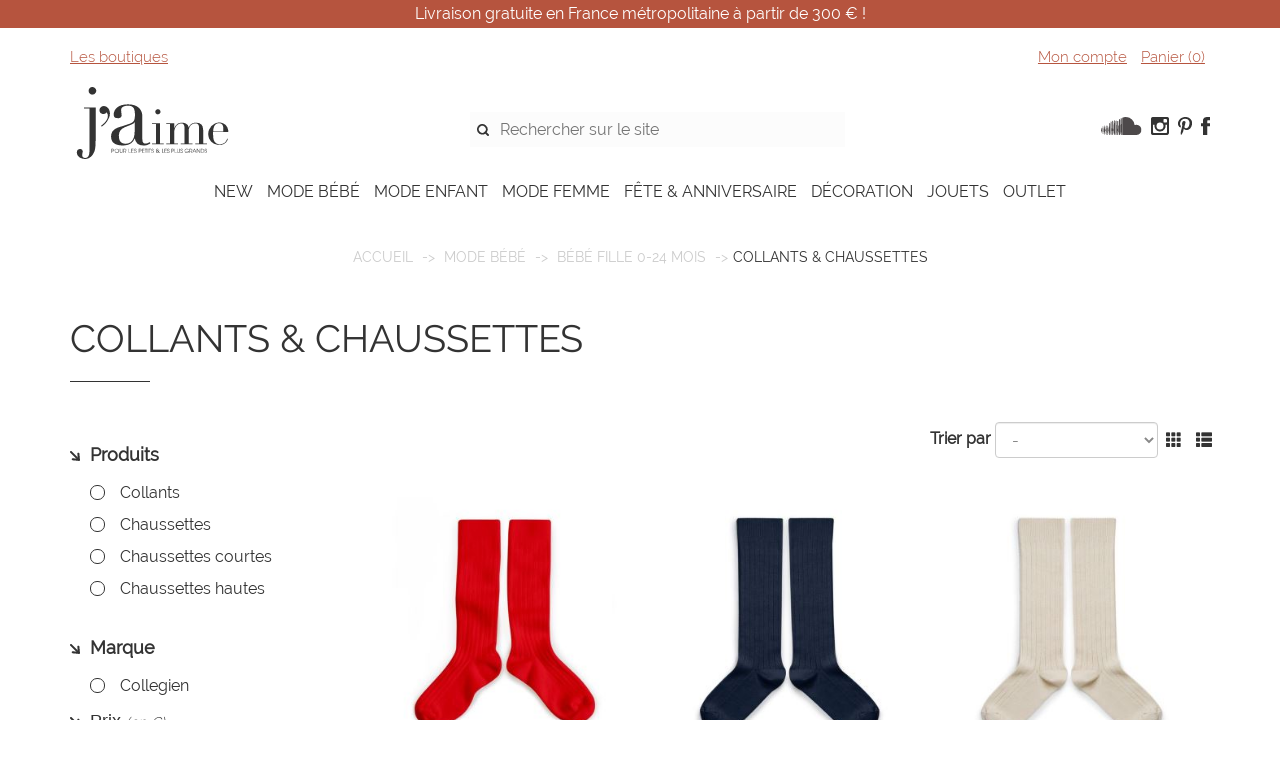

--- FILE ---
content_type: text/html; charset=utf-8
request_url: https://jaime-store.com/1431/Mode-bebe/Bebe-fille-0-24-mois/Collants-chaussettes
body_size: 29982
content:


<!DOCTYPE html>
<html lang="fr">
<head>
    <meta charset="UTF-8">
    <meta http-equiv="x-ua-compatible" content="ie=edge">
    <meta name="viewport" content="width=device-width, initial-scale=1">
    <link href="/css/main.min.css?2ff37725-54e4-4590-9f46-d4c6d32d1fd1" rel="stylesheet" type="text/css" />
    <title>collants &amp; chaussettes - b&#233;b&#233; fille 0-24 mois mode b&#233;b&#233; - j&#39;aime</title>
        <meta name="description" content="D&#233;couvrez notre s&#233;lection de v&#234;tements b&#233;b&#233;
Livraison gratuite dans nos boutiques J&#39;AIME de Morlaix ou Brest
Livraison par Colissimo sous 48h en France. Livraison international suivi" />
    <meta property="og:url" content="https://jaime-store.com/1431/Mode-bebe/Bebe-fille-0-24-mois/Collants-chaussettes" />
    <meta property="og:type" content="website" />
        <meta property="og:title" content="collants &amp; chaussettes - b&#233;b&#233; fille 0-24 mois mode b&#233;b&#233; - j&#39;aime" />
            <meta property="og:description" content="D&#233;couvrez notre s&#233;lection de v&#234;tements b&#233;b&#233;
Livraison gratuite dans nos boutiques J&#39;AIME de Morlaix ou Brest
Livraison par Colissimo sous 48h en France. Livraison international suivi" />
                <script>
            (function (i, s, o, g, r, a, m) {
                i['GoogleAnalyticsObject'] = r; i[r] = i[r] || function () {
                    (i[r].q = i[r].q || []).push(arguments)
                }, i[r].l = 1 * new Date(); a = s.createElement(o),
                    m = s.getElementsByTagName(o)[0]; a.async = 1; a.src = g; m.parentNode.insertBefore(a, m)
            })(window, document, 'script', 'https://www.google-analytics.com/analytics.js', 'ga');

            ga('create', 'UA-84818861-1', 'auto');
            ga('send', 'pageview');
        </script>
    <link rel="apple-touch-icon" href="/Images/apple-touch-icon.png" />
    <link rel="apple-touch-icon" sizes="57x57" href="/Images/apple-touch-icon-57x57.png" />
    <link rel="apple-touch-icon" sizes="72x72" href="/Images/apple-touch-icon-72x72.png" />
    <link rel="apple-touch-icon" sizes="76x76" href="/Images/apple-touch-icon-76x76.png" />
    <link rel="apple-touch-icon" sizes="114x114" href="/Images/apple-touch-icon-114x114.png" />
    <link rel="apple-touch-icon" sizes="120x120" href="/Images/apple-touch-icon-120x120.png" />
    <link rel="apple-touch-icon" sizes="144x144" href="/Images/apple-touch-icon-144x144.png" />
    <link rel="apple-touch-icon" sizes="152x152" href="/Images/apple-touch-icon-152x152.png" />
    <link rel="apple-touch-icon" sizes="180x180" href="/Images/apple-touch-icon-180x180.png" />
</head>

<body>


    



<header class="header" id="header_nav">

        <div class="row" id="app-bandeau-row">
            <div class="col-xs-12 bandeau">
                Livraison gratuite en France métropolitaine à partir de 300&nbsp;€ !
            </div>
        </div>

    <div class="container">

        <div class="row row-hide" id="account-links">
            <div class="col-lg-4 col-md-4 col-sm-4 col-xs-6 header__contact-text">
                <ul class="list-inline">
                    <li>
                        <a href="/les-boutiques">Les boutiques</a>
                    </li>
                </ul>
            </div>
            <nav class="col-lg-offset-4 col-md-offset-2 col-sm-offset-2 col-lg-4 col-md-6 col-sm-6 col-xs-6 header__loginbox">
                <ul class="list-inline">
                        <li><a href="/Compte/Connexion">Mon compte</a></li>
                    <li>
                        <a href="/Commandes/Panier">Panier (<span id="compteur-panier">0</span>)</a>
                    </li>
                    
                </ul>
            </nav>
        </div>
        <div class="row row-hide">

            <div class="col-lg-2 col-md-2 col-sm-2 col-xs-4">
                <a href="/"><img class="header__logo" src="/Css/Images/logo.svg" alt="logo"></a>
            </div>

            <div class="col-lg-6 col-md-6 col-sm-5 col-lg-offset-2 col-md-offset-2 col-sm-offset-1 hidden-xs">
                <form method="get" action="/Recherche" id="form-recherche">
                    <div class="header__searchbox">
                        <input id="recherche" class="col-lg-4" type="text" name="q" placeholder="Rechercher sur le site" required pattern=".{3,}" title="3 lettres minimum">
                        <button class="header__searchbox-button" type="submit"></button>
                    </div>
                </form>
            </div>

            <div class="col-lg-2 col-md-2 col-sm-3 hidden-xs pull-right text-right">

                    <a href="https://soundcloud.com/user-394448097" target="_blank" class="text-decoration-none">
                        <img class="header__social-icon" src="/Css/Images/soundcloud.svg" alt="SoundCloud">
                    </a>
                <a href="https://www.instagram.com/jaime_store/"><img class="header__social-icon" src="/Css/Images/insta.svg" alt="instagram"></a>
                <a href="https://fr.pinterest.com/jaimestore/"><img class="header__social-icon" src="/Css/Images/pinterest.svg" alt="pinterest"></a>
                <a href="https://www.facebook.com/JaimePourLesPetitsEtLesPlusGrands/"><img class="header__social-icon" src="/Css/Images/facebook.svg" alt="facebook"></a>
            </div>

        </div>

        <div class="hidden-lg hidden-md hidden-sm col-xs-1 col-xs-offset-10 text-center main-menu__hamburger">
            <div class="navbar-header" style="display:inline">
                <button type="button" class="navbar-toggle" data-toggle="collapse" data-target="#myNavbar">
                    <span class="icon-bar"></span>
                    <span class="icon-bar"></span>
                    <span class="icon-bar"></span>
                </button>

            </div>
        </div>
        <div class="row hidden-lg hidden-md hidden-sm" id="mobile-search">
            <div class="col-xs-12 col-md-12">
                <form method="get" action="/Recherche" id="form-recherche">
                    <div class="header__searchbox">
                        <input id="recherche" class="col-lg-4" type="text" name="q" placeholder="Rechercher sur le site" required pattern=".{3,}" title="3 lettres minimum">
                        <button class="header__searchbox-button" type="submit"></button>
                    </div>
                </form>
            </div>
        </div>

        <div class="row">
            <div class="col-lg-12 col-md-12 col-sm-12 col-xs-12 pull-left ">
                <nav class="navbar main-menu">

                    <div class="collapse navbar-collapse" id="myNavbar">
                        <ul class="nav navbar-nav">
                            <li>
                                <a href="/produits/nouveautes">NEW</a>
                            </li>
                                <li class="havesubmenu" id="1066">
                                    <a href="/1066/mode-bebe">MODE B&#201;B&#201;</a>
                                </li>
                                <li class="havesubmenu" id="1098">
                                    <a href="/1098/mode-enfant">MODE ENFANT</a>
                                </li>
                                <li class="havesubmenu" id="1131">
                                    <a href="/1131/Mode-femme">MODE FEMME</a>
                                </li>
                                <li class="havesubmenu" id="1158">
                                    <a href="/1158/fete-anniversaire">F&#202;TE &amp; ANNIVERSAIRE</a>
                                </li>
                                <li class="havesubmenu" id="1192">
                                    <a href="/1192/Decoration">D&#201;CORATION</a>
                                </li>
                                <li class="havesubmenu" id="1183">
                                    <a href="/1183/jouets">JOUETS</a>
                                </li>
                                <li class="havesubmenu" id="1248">
                                    <a href="/1248/outlet">OUTLET</a>
                                </li>
                            
                        </ul>
                    </div>

                </nav>
            </div>


        </div>


            <div class="1066">

                <div class="big-menu">
                    <div class="container">
                        <ul>
                            <li>
                                <a href="/1066/mode-bebe"><h3>MODE B&#201;B&#201;</h3></a>

                                    <div class="row reset-margin-left">
                                        <ul>
                                                <li class="col-lg-3 clearfix">
                                                    <strong>Naissance</strong>
                                                    <ul>
                                                            <li>
                                                                <a href="/1767/mode-bebe/naissance/pyjama">Pyjama</a>
                                                            </li>
                                                            <li>
                                                                <a href="/1768/mode-bebe/naissance/chaussons">Chaussons</a>
                                                            </li>
                                                            <li>
                                                                <a href="/1769/mode-bebe/naissance/bonnet">Bonnet</a>
                                                            </li>
                                                            <li>
                                                                <a href="/1774/mode-bebe/naissance/lange">Lange</a>
                                                            </li>
                                                            <li>
                                                                <a href="/1771/mode-bebe/naissance/gigoteuse">Gigoteuse</a>
                                                            </li>
                                                            <li>
                                                                <a href="/1770/mode-bebe/naissance/sac-a-langer">Sac &#224; langer</a>
                                                            </li>
                                                            <li>
                                                                <a href="/1773/mode-bebe/naissance/matelas-a-langer">Matelas &#224; langer</a>
                                                            </li>
                                                            <li>
                                                                <a href="/1776/mode-bebe/naissance/trousse">Trousse</a>
                                                            </li>
                                                            <li>
                                                                <a href="/1778/mode-bebe/naissance/boite-a-musique">Boite &#224; musique</a>
                                                            </li>
                                                            <li>
                                                                <a href="/1779/mode-bebe/naissance/veilleuse">Veilleuse</a>
                                                            </li>
                                                            <li>
                                                                <a href="/1780/mode-bebe/naissance/repas">Repas</a>
                                                            </li>
                                                            <li>
                                                                <a href="/1781/mode-bebe/naissance/lit">Lit</a>
                                                            </li>
                                                    </ul>
                                                </li>
                                                <li class="col-lg-3 clearfix">
                                                    <strong>B&#233;b&#233; fille 0-24 mois</strong>
                                                    <ul>
                                                            <li>
                                                                <a href="/1669/mode-bebe/bebe-fille-0-24-mois/mode-bebe-fille">Mode b&#233;b&#233; fille</a>
                                                            </li>
                                                            <li>
                                                                <a href="/1604/mode-bebe/bebe-fille-0-24-mois/Chaussons">Chaussons</a>
                                                            </li>
                                                            <li>
                                                                <a href="/1431/mode-bebe/bebe-fille-0-24-mois/collants-chaussettes">Collants &amp; chaussettes</a>
                                                            </li>
                                                            <li>
                                                                <a href="/1437/mode-bebe/bebe-fille-0-24-mois/sandales-salt-water-bottes">Sandales Salt-water, bottes</a>
                                                            </li>
                                                            <li>
                                                                <a href="/1518/mode-bebe/bebe-fille-0-24-mois/bonnets-beguins">Bonnets, b&#233;guins</a>
                                                            </li>
                                                            <li>
                                                                <a href="/1610/mode-bebe/bebe-fille-0-24-mois/body-combinaison-pyjama">Body, combinaison, pyjama</a>
                                                            </li>
                                                    </ul>
                                                </li>
                                                <li class="col-lg-3 clearfix">
                                                    <strong>B&#233;b&#233; gar&#231;on 0-24 mois</strong>
                                                    <ul>
                                                            <li>
                                                                <a href="/1670/mode-bebe/bebe-garcon-0-24-mois/mode-bebe-garcon">Mode b&#233;b&#233; gar&#231;on</a>
                                                            </li>
                                                            <li>
                                                                <a href="/1605/mode-bebe/bebe-garcon-0-24-mois/chaussons">Chaussons</a>
                                                            </li>
                                                            <li>
                                                                <a href="/1432/mode-bebe/bebe-garcon-0-24-mois/collants-chaussettes">Collants &amp; chaussettes</a>
                                                            </li>
                                                            <li>
                                                                <a href="/1438/mode-bebe/bebe-garcon-0-24-mois/sandales-salt-water-bottes">Sandales Salt-water, bottes</a>
                                                            </li>
                                                            <li>
                                                                <a href="/1559/mode-bebe/bebe-garcon-0-24-mois/bonnets-beguins">Bonnets, b&#233;guins</a>
                                                            </li>
                                                            <li>
                                                                <a href="/1611/mode-bebe/bebe-garcon-0-24-mois/body-combinaison-pyjama">Body, combinaison, pyjama</a>
                                                            </li>
                                                    </ul>
                                                </li>
                                                <li class="col-lg-3 clearfix">
                                                    <strong>Soins pour b&#233;b&#233;, le bain</strong>
                                                    <ul>
                                                            <li>
                                                                <a href="/1726/mode-bebe/soins-pour-bebe-le-bain/les-soins-minois">Les soins Minois</a>
                                                            </li>
                                                            <li>
                                                                <a href="/1733/mode-bebe/soins-pour-bebe-le-bain/les-soins-ouate">Les soins Ouate</a>
                                                            </li>
                                                            <li>
                                                                <a href="/1561/mode-bebe/soins-pour-bebe-le-bain/les-dents">Les dents</a>
                                                            </li>
                                                            <li>
                                                                <a href="/1777/mode-bebe/soins-pour-bebe-le-bain/jouet-de-bain">Jouet de bain</a>
                                                            </li>
                                                            <li>
                                                                <a href="/1580/mode-bebe/soins-pour-bebe-le-bain/lunette-de-soleil">Lunette de soleil</a>
                                                            </li>
                                                    </ul>
                                                </li>
                                        </ul>
                                    </div>

                            </li>
                        </ul>
                    </div>
                </div>
            </div>
            <div class="1098">

                <div class="big-menu">
                    <div class="container">
                        <ul>
                            <li>
                                <a href="/1098/mode-enfant"><h3>MODE ENFANT</h3></a>

                                    <div class="row reset-margin-left">
                                        <ul>
                                                <li class="col-lg-3 clearfix">
                                                    <strong>Mode fille 3/12 ans</strong>
                                                    <ul>
                                                            <li>
                                                                <a href="/1715/mode-enfant/mode-fille-312-ans/mode-fille">Mode fille</a>
                                                            </li>
                                                            <li>
                                                                <a href="/1417/mode-enfant/mode-fille-312-ans/collants-chaussettes">Collants &amp; chaussettes</a>
                                                            </li>
                                                            <li>
                                                                <a href="/1775/mode-enfant/mode-fille-312-ans/foulard-echarpe-bonnet">Foulard, &#233;charpe</a>
                                                            </li>
                                                            <li>
                                                                <a href="/1783/mode-enfant/mode-fille-312-ans/bonnet">Bonnet</a>
                                                            </li>
                                                            <li>
                                                                <a href="/1740/mode-enfant/mode-fille-312-ans/blundstone-et-salt-water">Blundstone et Salt-water</a>
                                                            </li>
                                                            <li>
                                                                <a href="/1788/mode-enfant/mode-fille-312-ans/chaussons">Chaussons</a>
                                                            </li>
                                                    </ul>
                                                </li>
                                                <li class="col-lg-3 clearfix">
                                                    <strong>Mode gar&#231;on 3/10 ans</strong>
                                                    <ul>
                                                            <li>
                                                                <a href="/1668/mode-enfant/mode-garcon-310-ans/mode-garcon">Mode gar&#231;on</a>
                                                            </li>
                                                            <li>
                                                                <a href="/1443/mode-enfant/mode-garcon-310-ans/short-de-bain">Short de bain</a>
                                                            </li>
                                                            <li>
                                                                <a href="/1434/mode-enfant/mode-garcon-310-ans/chaussettes">Chaussettes</a>
                                                            </li>
                                                            <li>
                                                                <a href="/1612/mode-enfant/mode-garcon-310-ans/bonnet">Bonnet</a>
                                                            </li>
                                                            <li>
                                                                <a href="/1440/mode-enfant/mode-garcon-310-ans/blundstone-et-salt-water">Blundstone et Salt-water</a>
                                                            </li>
                                                            <li>
                                                                <a href="/1789/mode-enfant/mode-garcon-310-ans/chaussons">Chaussons</a>
                                                            </li>
                                                    </ul>
                                                </li>
                                                <li class="col-lg-3 clearfix">
                                                    <strong>Les accessoires enfant</strong>
                                                    <ul>
                                                            <li>
                                                                <a href="/1709/mode-enfant/les-accessoires-enfant/banane">Banane</a>
                                                            </li>
                                                            <li>
                                                                <a href="/1710/mode-enfant/les-accessoires-enfant/sac-a-dos">Sac &#224; dos</a>
                                                            </li>
                                                            <li>
                                                                <a href="/1711/mode-enfant/les-accessoires-enfant/sac-a-main">Sac &#224; main</a>
                                                            </li>
                                                            <li>
                                                                <a href="/1712/mode-enfant/les-accessoires-enfant/lunette-de-soleil">Lunette de soleil</a>
                                                            </li>
                                                            <li>
                                                                <a href="/1713/mode-enfant/les-accessoires-enfant/casquette">Casquette</a>
                                                            </li>
                                                            <li>
                                                                <a href="/1717/mode-enfant/les-accessoires-enfant/serre-tete">Serre t&#234;te</a>
                                                            </li>
                                                            <li>
                                                                <a href="/1718/mode-enfant/les-accessoires-enfant/bijoux">Bijoux</a>
                                                            </li>
                                                            <li>
                                                                <a href="/1723/mode-enfant/les-accessoires-enfant/barette-noeud-chouchou">Barette, noeud, chouchou</a>
                                                            </li>
                                                    </ul>
                                                </li>
                                                <li class="col-lg-3 clearfix">
                                                    <strong>Les soins pour enfant</strong>
                                                    <ul>
                                                            <li>
                                                                <a href="/1735/mode-enfant/les-soins-pour-enfant/les-soins-minois">Les soins Minois</a>
                                                            </li>
                                                            <li>
                                                                <a href="/1736/mode-enfant/les-soins-pour-enfant/les-soins-ouate">Les soins Ouate</a>
                                                            </li>
                                                            <li>
                                                                <a href="/1746/mode-enfant/les-soins-pour-enfant/les-soins-enfance">Les soins Enfance</a>
                                                            </li>
                                                            <li>
                                                                <a href="/1764/mode-enfant/les-soins-pour-enfant/le-maquillage">Le maquillage</a>
                                                            </li>
                                                            <li>
                                                                <a href="/1790/mode-enfant/les-soins-pour-enfant/accessoires-autour-du-bain">Accessoires autour du bain</a>
                                                            </li>
                                                    </ul>
                                                </li>
                                        </ul>
                                    </div>
                                    <div class="row reset-margin-left">
                                        <ul>
                                                <li class="col-lg-3 clearfix">
                                                    <strong>Lifestyle kids</strong>
                                                    <ul>
                                                            <li>
                                                                <a href="/1549/mode-enfant/Lifestyle-kids/montre">Montre</a>
                                                            </li>
                                                            <li>
                                                                <a href="/1551/mode-enfant/Lifestyle-kids/tous-au-bain">Tous au bain!</a>
                                                            </li>
                                                            <li>
                                                                <a href="/1657/mode-enfant/Lifestyle-kids/linge-de-lit">Linge de lit</a>
                                                            </li>
                                                            <li>
                                                                <a href="/1716/mode-enfant/Lifestyle-kids/boite-a-bijoux">Boite &#224; bijoux</a>
                                                            </li>
                                                            <li>
                                                                <a href="/1721/mode-enfant/Lifestyle-kids/gourde">Gourde</a>
                                                            </li>
                                                            <li>
                                                                <a href="/1786/mode-enfant/Lifestyle-kids/lunch-bag">Lunch bag</a>
                                                            </li>
                                                            <li>
                                                                <a href="/1787/mode-enfant/Lifestyle-kids/bavoir-tablier">Bavoir, tablier</a>
                                                            </li>
                                                    </ul>
                                                </li>
                                        </ul>
                                    </div>

                            </li>
                        </ul>
                    </div>
                </div>
            </div>
            <div class="1131">

                <div class="big-menu">
                    <div class="container">
                        <ul>
                            <li>
                                <a href="/1131/Mode-femme"><h3>MODE FEMME</h3></a>

                                    <div class="row reset-margin-left">
                                        <ul>
                                                <li class="col-lg-3 clearfix">
                                                    <strong>Mode femme</strong>
                                                    <ul>
                                                            <li>
                                                                <a href="/1772/Mode-femme/Mode-femme/collection-automne-hiver-2025">Collection automne-hiver 2025</a>
                                                            </li>
                                                            <li>
                                                                <a href="/1620/Mode-femme/Mode-femme/collection-eco-responsable-poudre-organic">Collection &#233;co-responsable Poudre Organic</a>
                                                            </li>
                                                            <li>
                                                                <a href="/1748/Mode-femme/Mode-femme/collection-permanent">Collection permanent</a>
                                                            </li>
                                                            <li>
                                                                <a href="/1792/Mode-femme/Mode-femme/soon">SOON</a>
                                                            </li>
                                                    </ul>
                                                </li>
                                                <li class="col-lg-3 clearfix">
                                                    <strong>Accessoires</strong>
                                                    <ul>
                                                            <li>
                                                                <a href="/1521/Mode-femme/Accessoires/maroquinerie">Maroquinerie</a>
                                                            </li>
                                                            <li>
                                                                <a href="/1323/Mode-femme/Accessoires/sac-panier-pochette">Sac, panier, pochette</a>
                                                            </li>
                                                            <li>
                                                                <a href="/1441/Mode-femme/Accessoires/chaussures-sandales">Chaussures, sandales</a>
                                                            </li>
                                                            <li>
                                                                <a href="/1522/Mode-femme/Accessoires/chaussettes">Chaussettes</a>
                                                            </li>
                                                            <li>
                                                                <a href="/1523/Mode-femme/Accessoires/foulard-echarpe">Foulard, &#233;charpe</a>
                                                            </li>
                                                            <li>
                                                                <a href="/1525/Mode-femme/Accessoires/bonnet-casquette">Bonnet, casquette</a>
                                                            </li>
                                                            <li>
                                                                <a href="/1524/Mode-femme/Accessoires/ceinture">Ceinture</a>
                                                            </li>
                                                            <li>
                                                                <a href="/1673/Mode-femme/Accessoires/mitaines">Mitaines</a>
                                                            </li>
                                                            <li>
                                                                <a href="/1624/Mode-femme/Accessoires/lunette-de-soleil">Lunette de soleil</a>
                                                            </li>
                                                            <li>
                                                                <a href="/1584/Mode-femme/Accessoires/maillots">Maillots</a>
                                                            </li>
                                                            <li>
                                                                <a href="/1675/Mode-femme/Accessoires/etui-portable">&#201;tui portable </a>
                                                            </li>
                                                            <li>
                                                                <a href="/1676/Mode-femme/Accessoires/banane-bellerose">Banane BELLEROSE</a>
                                                            </li>
                                                            <li>
                                                                <a href="/1677/Mode-femme/Accessoires/banane-rive-droite">Banane RIVE DROITE</a>
                                                            </li>
                                                    </ul>
                                                </li>
                                                <li class="col-lg-3 clearfix">
                                                    <strong>Bien &#234;tre, beaut&#233; et lifestyle</strong>
                                                    <ul>
                                                            <li>
                                                                <a href="/1662/Mode-femme/bien-etre-beaute-et-lifestyle/parfums">Parfums</a>
                                                            </li>
                                                            <li>
                                                                <a href="/1722/Mode-femme/bien-etre-beaute-et-lifestyle/soins">Soins</a>
                                                            </li>
                                                            <li>
                                                                <a href="/1741/Mode-femme/bien-etre-beaute-et-lifestyle/bougie-parfumee">Bougie parfum&#233;e</a>
                                                            </li>
                                                            <li>
                                                                <a href="/1569/Mode-femme/bien-etre-beaute-et-lifestyle/bougie-et-accessoires">Bougie et accessoires</a>
                                                            </li>
                                                            <li>
                                                                <a href="/1585/Mode-femme/bien-etre-beaute-et-lifestyle/trousse-a-maquillage">Trousse &#224; maquillage</a>
                                                            </li>
                                                            <li>
                                                                <a href="/1637/Mode-femme/bien-etre-beaute-et-lifestyle/linge-de-lit-linge-doffice">Linge de lit, linge d&#39;office</a>
                                                            </li>
                                                            <li>
                                                                <a href="/1698/Mode-femme/bien-etre-beaute-et-lifestyle/papeterie">Papeterie</a>
                                                            </li>
                                                            <li>
                                                                <a href="/1724/Mode-femme/bien-etre-beaute-et-lifestyle/pince-a-cheveux">Pince &#224; cheveux</a>
                                                            </li>
                                                            <li>
                                                                <a href="/1742/Mode-femme/bien-etre-beaute-et-lifestyle/entretien-du-linge">Entretien du linge</a>
                                                            </li>
                                                            <li>
                                                                <a href="/1762/Mode-femme/bien-etre-beaute-et-lifestyle/chouchou">Chouchou</a>
                                                            </li>
                                                    </ul>
                                                </li>
                                                <li class="col-lg-3 clearfix">
                                                    <strong>Bijoux</strong>
                                                    <ul>
                                                            <li>
                                                                <a href="/1614/Mode-femme/bijoux/virginie-berman">Virginie Berman</a>
                                                            </li>
                                                            <li>
                                                                <a href="/1618/Mode-femme/bijoux/maison-munik">Maison M&#246;nik</a>
                                                            </li>
                                                            <li>
                                                                <a href="/1663/Mode-femme/bijoux/pagil-blaja">Pagil Blaja</a>
                                                            </li>
                                                            <li>
                                                                <a href="/1659/Mode-femme/bijoux/atelier-1811">Atelier 1811</a>
                                                            </li>
                                                            <li>
                                                                <a href="/1691/Mode-femme/bijoux/par-coeur">Par Coeur</a>
                                                            </li>
                                                            <li>
                                                                <a href="/1705/Mode-femme/bijoux/badhnati">Badhnati</a>
                                                            </li>
                                                            <li>
                                                                <a href="/1725/Mode-femme/bijoux/you-are-loved">You are loved</a>
                                                            </li>
                                                            <li>
                                                                <a href="/1737/Mode-femme/bijoux/voila-lete">Voil&#224; l&#39;&#233;t&#233;</a>
                                                            </li>
                                                            <li>
                                                                <a href="/1763/Mode-femme/bijoux/merci-mademoiselle">Merci Mademoiselle</a>
                                                            </li>
                                                            <li>
                                                                <a href="/1793/Mode-femme/bijoux/soeur">Soeur</a>
                                                            </li>
                                                    </ul>
                                                </li>
                                        </ul>
                                    </div>

                            </li>
                        </ul>
                    </div>
                </div>
            </div>
            <div class="1158">

                <div class="big-menu">
                    <div class="container">
                        <ul>
                            <li>
                                <a href="/1158/fete-anniversaire"><h3>F&#202;TE &amp; ANNIVERSAIRE</h3></a>

                                    <div class="row reset-margin-left">
                                        <ul>
                                                <li class="col-lg-3 clearfix">
                                                    <strong>Quel th&#232;me?</strong>
                                                    <ul>
                                                            <li>
                                                                <a href="/1355/fete-anniversaire/quel-theme/super-heros">Super H&#233;ros</a>
                                                            </li>
                                                            <li>
                                                                <a href="/1362/fete-anniversaire/quel-theme/magicien">Magicien</a>
                                                            </li>
                                                            <li>
                                                                <a href="/1354/fete-anniversaire/quel-theme/pirate">Pirate</a>
                                                            </li>
                                                            <li>
                                                                <a href="/1369/fete-anniversaire/quel-theme/pompier">Pompier</a>
                                                            </li>
                                                            <li>
                                                                <a href="/1370/fete-anniversaire/quel-theme/batman">Batman</a>
                                                            </li>
                                                            <li>
                                                                <a href="/1356/fete-anniversaire/quel-theme/sirene">Sir&#232;ne</a>
                                                            </li>
                                                            <li>
                                                                <a href="/1360/fete-anniversaire/quel-theme/tutti-frutti">Tutti frutti</a>
                                                            </li>
                                                            <li>
                                                                <a href="/1361/fete-anniversaire/quel-theme/jungle">Jungle</a>
                                                            </li>
                                                            <li>
                                                                <a href="/1363/fete-anniversaire/quel-theme/princesse">Princesse</a>
                                                            </li>
                                                            <li>
                                                                <a href="/1364/fete-anniversaire/quel-theme/flower-power">Flower Power</a>
                                                            </li>
                                                            <li>
                                                                <a href="/1365/fete-anniversaire/quel-theme/girl-teenager">Girl teenager</a>
                                                            </li>
                                                            <li>
                                                                <a href="/1367/fete-anniversaire/quel-theme/cosmic-moon">Cosmic moon</a>
                                                            </li>
                                                            <li>
                                                                <a href="/1366/fete-anniversaire/quel-theme/nuage">Nuage</a>
                                                            </li>
                                                            <li>
                                                                <a href="/1368/fete-anniversaire/quel-theme/reine-des-neiges">Reine des neiges</a>
                                                            </li>
                                                            <li>
                                                                <a href="/1373/fete-anniversaire/quel-theme/licorne-arc-en-ciel">Licorne arc en ciel</a>
                                                            </li>
                                                            <li>
                                                                <a href="/1374/fete-anniversaire/quel-theme/licorne-irisee">Licorne iris&#233;e</a>
                                                            </li>
                                                            <li>
                                                                <a href="/1375/fete-anniversaire/quel-theme/animaux">Animaux</a>
                                                            </li>
                                                            <li>
                                                                <a href="/1376/fete-anniversaire/quel-theme/boy-teenager">Boy teenager</a>
                                                            </li>
                                                            <li>
                                                                <a href="/1402/fete-anniversaire/quel-theme/noel">No&#235;l</a>
                                                            </li>
                                                            <li>
                                                                <a href="/1403/fete-anniversaire/quel-theme/foret">For&#234;t</a>
                                                            </li>
                                                            <li>
                                                                <a href="/1418/fete-anniversaire/quel-theme/bunny">Bunny</a>
                                                            </li>
                                                            <li>
                                                                <a href="/1419/fete-anniversaire/quel-theme/mer">Mer</a>
                                                            </li>
                                                            <li>
                                                                <a href="/1548/fete-anniversaire/quel-theme/baby-shower">Baby shower</a>
                                                            </li>
                                                            <li>
                                                                <a href="/1753/fete-anniversaire/quel-theme/paques">P&#226;ques</a>
                                                            </li>
                                                    </ul>
                                                </li>
                                                <li class="col-lg-3 clearfix">
                                                    <strong>D&#233;coration</strong>
                                                    <ul>
                                                            <li>
                                                                <a href="/1756/fete-anniversaire/decoration/bougie">Bougie</a>
                                                            </li>
                                                            <li>
                                                                <a href="/1757/fete-anniversaire/decoration/serviette-assiette">Serviette, assiette</a>
                                                            </li>
                                                            <li>
                                                                <a href="/1758/fete-anniversaire/decoration/ballon">Ballon</a>
                                                            </li>
                                                    </ul>
                                                </li>
                                                <li class="col-lg-3 clearfix">
                                                    <strong>Carterie</strong>
                                                    <ul>
                                                            <li>
                                                                <a href="/1745/fete-anniversaire/carterie/carte">Carte</a>
                                                            </li>
                                                            <li>
                                                                <a href="/1172/fete-anniversaire/carterie/carte-anniversaire">Carte anniversaire</a>
                                                            </li>
                                                            <li>
                                                                <a href="/1743/fete-anniversaire/carterie/carte-de-voeux">Carte de voeux</a>
                                                            </li>
                                                            <li>
                                                                <a href="/1744/fete-anniversaire/carterie/carte-fete-des-meres-fete-des-peres">Carte F&#234;te des M&#232;res, F&#234;te des P&#232;res</a>
                                                            </li>
                                                            <li>
                                                                <a href="/1173/fete-anniversaire/carterie/carton-dinvitation">Carton d&#39;invitation</a>
                                                            </li>
                                                            <li>
                                                                <a href="/1174/fete-anniversaire/carterie/masking-tape">Masking tape</a>
                                                            </li>
                                                            <li>
                                                                <a href="/1401/fete-anniversaire/carterie/emballage-papier-cadeau">Emballage, papier cadeau</a>
                                                            </li>
                                                    </ul>
                                                </li>
                                                <li class="col-lg-3 clearfix">
                                                    <strong>Cadeaux d&#39;anniversaire</strong>
                                                    <ul>
                                                            <li>
                                                                <a href="/1682/fete-anniversaire/cadeaux-danniversaire/porte-monnaie-enfant">Porte monnaie enfant</a>
                                                            </li>
                                                            <li>
                                                                <a href="/1683/fete-anniversaire/cadeaux-danniversaire/parapluie-enfant">Parapluie enfant</a>
                                                            </li>
                                                            <li>
                                                                <a href="/1684/fete-anniversaire/cadeaux-danniversaire/tatouage-pour-enfant">Tatouage pour enfant</a>
                                                            </li>
                                                            <li>
                                                                <a href="/1685/fete-anniversaire/cadeaux-danniversaire/papeterie-enfant">Papeterie enfant</a>
                                                            </li>
                                                            <li>
                                                                <a href="/1686/fete-anniversaire/cadeaux-danniversaire/porte-cle-enfant">Porte cl&#233; enfant</a>
                                                            </li>
                                                            <li>
                                                                <a href="/1687/fete-anniversaire/cadeaux-danniversaire/baguette-magique">Baguette magique</a>
                                                            </li>
                                                            <li>
                                                                <a href="/1688/fete-anniversaire/cadeaux-danniversaire/pansement-enfant">Pansement enfant</a>
                                                            </li>
                                                            <li>
                                                                <a href="/1759/fete-anniversaire/cadeaux-danniversaire/pins-broche">Pin&#39;s, broche</a>
                                                            </li>
                                                            <li>
                                                                <a href="/1784/fete-anniversaire/cadeaux-danniversaire/autour-du-jardin">Autour du jardin</a>
                                                            </li>
                                                    </ul>
                                                </li>
                                        </ul>
                                    </div>

                            </li>
                        </ul>
                    </div>
                </div>
            </div>
            <div class="1192">

                <div class="big-menu">
                    <div class="container">
                        <ul>
                            <li>
                                <a href="/1192/Decoration"><h3>D&#201;CORATION</h3></a>

                                    <div class="row reset-margin-left">
                                        <ul>
                                                <li class="col-lg-3 clearfix">
                                                    <strong>D&#233;coration enfant</strong>
                                                    <ul>
                                                            <li>
                                                                <a href="/1384/Decoration/decoration-enfant/Mobiles-trophees">Mobiles, troph&#233;es</a>
                                                            </li>
                                                            <li>
                                                                <a href="/1306/Decoration/decoration-enfant/Animaux-en-bois">Animaux en bois</a>
                                                            </li>
                                                            <li>
                                                                <a href="/1391/Decoration/decoration-enfant/Tirelires">Tirelires</a>
                                                            </li>
                                                            <li>
                                                                <a href="/1385/Decoration/decoration-enfant/Les-affiches-les-cadres">Affiches, cadres</a>
                                                            </li>
                                                            <li>
                                                                <a href="/1393/Decoration/decoration-enfant/Boules-a-neige">Boules &#224; neige</a>
                                                            </li>
                                                            <li>
                                                                <a href="/1392/Decoration/decoration-enfant/Objets-kids">Objets kids</a>
                                                            </li>
                                                            <li>
                                                                <a href="/1423/Decoration/decoration-enfant/Veilleuselampe">Veilleuse,lampe</a>
                                                            </li>
                                                            <li>
                                                                <a href="/1480/Decoration/decoration-enfant/Deco-et-boules-de-noel">D&#233;co et boules de No&#235;l</a>
                                                            </li>
                                                            <li>
                                                                <a href="/1482/Decoration/decoration-enfant/Rangement">Rangement</a>
                                                            </li>
                                                    </ul>
                                                </li>
                                                <li class="col-lg-3 clearfix">
                                                    <strong>D&#233;coration adulte</strong>
                                                    <ul>
                                                            <li>
                                                                <a href="/1752/Decoration/decoration-adulte/miroir">Miroir</a>
                                                            </li>
                                                            <li>
                                                                <a href="/1760/Decoration/decoration-adulte/vase">Vase</a>
                                                            </li>
                                                            <li>
                                                                <a href="/1761/Decoration/decoration-adulte/univers-boncoeurs">Univers Boncoeurs</a>
                                                            </li>
                                                            <li>
                                                                <a href="/1785/Decoration/decoration-adulte/cadre">Cadre</a>
                                                            </li>
                                                            <li>
                                                                <a href="/1791/Decoration/decoration-adulte/objets">Objets </a>
                                                            </li>
                                                    </ul>
                                                </li>
                                                <li class="col-lg-3 clearfix">
                                                    <strong>Papeterie</strong>
                                                    <ul>
                                                            <li>
                                                                <a href="/1331/Decoration/Papeterie/Cahier-bloc-notes">Cahier, bloc-notes</a>
                                                            </li>
                                                            <li>
                                                                <a href="/1508/Decoration/Papeterie/semainier-agenda">Semainier, agenda</a>
                                                            </li>
                                                            <li>
                                                                <a href="/1399/Decoration/Papeterie/Crayons-trousse">Crayons, trousse</a>
                                                            </li>
                                                            <li>
                                                                <a href="/1400/Decoration/Papeterie/Masking-tape">Masking tape</a>
                                                            </li>
                                                    </ul>
                                                </li>
                                                <li class="col-lg-3 clearfix">
                                                    <strong>Linge</strong>
                                                    <ul>
                                                            <li>
                                                                <a href="/1387/Decoration/Linge/Linge-de-lit">Linge de lit</a>
                                                            </li>
                                                            <li>
                                                                <a href="/1390/Decoration/Linge/Coussins">Coussins</a>
                                                            </li>
                                                            <li>
                                                                <a href="/1679/Decoration/Linge/edredon">&#201;dredon</a>
                                                            </li>
                                                            <li>
                                                                <a href="/1397/Decoration/Linge/sortie-de-bain-peignoir">Sortie de bain, peignoir</a>
                                                            </li>
                                                            <li>
                                                                <a href="/1680/Decoration/Linge/nappe-plaid">Nappe, plaid</a>
                                                            </li>
                                                            <li>
                                                                <a href="/1681/Decoration/Linge/tapis">Tapis</a>
                                                            </li>
                                                    </ul>
                                                </li>
                                        </ul>
                                    </div>

                            </li>
                        </ul>
                    </div>
                </div>
            </div>
            <div class="1183">

                <div class="big-menu">
                    <div class="container">
                        <ul>
                            <li>
                                <a href="/1183/jouets"><h3>JOUETS</h3></a>

                                    <div class="row reset-margin-left">
                                        <ul>
                                                <li class="col-lg-3 clearfix">
                                                    <strong>Pour les b&#233;b&#233;s</strong>
                                                    <ul>
                                                            <li>
                                                                <a href="/1628/jouets/pour-les-bebes/doudous-peluches">Doudous &amp; peluches</a>
                                                            </li>
                                                            <li>
                                                                <a href="/1629/jouets/pour-les-bebes/anneau-de-dentition">Anneau de dentition</a>
                                                            </li>
                                                            <li>
                                                                <a href="/1630/jouets/pour-les-bebes/jeu-deveil">Jeu d&#39;&#233;veil</a>
                                                            </li>
                                                            <li>
                                                                <a href="/1631/jouets/pour-les-bebes/hochet">Hochet</a>
                                                            </li>
                                                            <li>
                                                                <a href="/1636/jouets/pour-les-bebes/jeu-de-bain">Jeu de bain</a>
                                                            </li>
                                                    </ul>
                                                </li>
                                                <li class="col-lg-3 clearfix">
                                                    <strong>Pour les + 2 ans</strong>
                                                    <ul>
                                                            <li>
                                                                <a href="/1186/jouets/pour-les-2-ans/jeux-jouets">Jeux &amp; jouets</a>
                                                            </li>
                                                            <li>
                                                                <a href="/1409/jouets/pour-les-2-ans/animaux-en-bois">Animaux en bois</a>
                                                            </li>
                                                            <li>
                                                                <a href="/1377/jouets/pour-les-2-ans/plage-bouee">Plage &amp; bou&#233;e</a>
                                                            </li>
                                                            <li>
                                                                <a href="/1191/jouets/pour-les-2-ans/deguisements">D&#233;guisements</a>
                                                            </li>
                                                            <li>
                                                                <a href="/1520/jouets/pour-les-2-ans/lunivers-maileg">L&#39;univers Maileg</a>
                                                            </li>
                                                            <li>
                                                                <a href="/1632/jouets/pour-les-2-ans/musique">Musique</a>
                                                            </li>
                                                            <li>
                                                                <a href="/1633/jouets/pour-les-2-ans/coloriage">Coloriage</a>
                                                            </li>
                                                            <li>
                                                                <a href="/1634/jouets/pour-les-2-ans/puzzle">Puzzle</a>
                                                            </li>
                                                            <li>
                                                                <a href="/1635/jouets/pour-les-2-ans/cuisine">Cuisine</a>
                                                            </li>
                                                            <li>
                                                                <a href="/1700/jouets/pour-les-2-ans/maquillage-enfant">Maquillage enfant</a>
                                                            </li>
                                                    </ul>
                                                </li>
                                                <li class="col-lg-3 clearfix">
                                                    <strong>Les poup&#233;es</strong>
                                                    <ul>
                                                            <li>
                                                                <a href="/1563/jouets/les-poupees/poupee">Poup&#233;e</a>
                                                            </li>
                                                            <li>
                                                                <a href="/1564/jouets/les-poupees/vetement-pour-poupee">V&#234;tement pour poup&#233;e</a>
                                                            </li>
                                                            <li>
                                                                <a href="/1565/jouets/les-poupees/poussette-pour-poupee">Poussette pour poup&#233;e</a>
                                                            </li>
                                                            <li>
                                                                <a href="/1613/jouets/les-poupees/accessoires-pour-poupee">Accessoires pour poup&#233;e</a>
                                                            </li>
                                                    </ul>
                                                </li>
                                                <li class="col-lg-3 clearfix">
                                                    <strong>Les livres pour enfants</strong>
                                                    <ul>
                                                            <li>
                                                                <a href="/1617/jouets/les-livres-pour-enfants/les-livres-pour-enfants">Les livres pour enfants</a>
                                                            </li>
                                                    </ul>
                                                </li>
                                        </ul>
                                    </div>

                            </li>
                        </ul>
                    </div>
                </div>
            </div>
            <div class="1248">

                <div class="big-menu">
                    <div class="container">
                        <ul>
                            <li>
                                <a href="/1248/outlet"><h3>OUTLET</h3></a>

                                    <div class="row reset-margin-left">
                                        <ul>
                                                <li class="col-lg-3 clearfix">
                                                    <strong>Outlet b&#233;b&#233; </strong>
                                                    <ul>
                                                            <li>
                                                                <a href="/1250/outlet/outlet-bebe/bebe-garcon-1-mois-3-mois">B&#233;b&#233; gar&#231;on 1 mois, 3 mois</a>
                                                            </li>
                                                            <li>
                                                                <a href="/1459/outlet/outlet-bebe/bebe-garcon-6-mois">B&#233;b&#233; gar&#231;on 6 mois</a>
                                                            </li>
                                                            <li>
                                                                <a href="/1460/outlet/outlet-bebe/bebe-garcon-12-mois">B&#233;b&#233; gar&#231;on 12 mois</a>
                                                            </li>
                                                            <li>
                                                                <a href="/1461/outlet/outlet-bebe/bebe-garcon-18-mois">B&#233;b&#233; gar&#231;on 18 mois</a>
                                                            </li>
                                                            <li>
                                                                <a href="/1462/outlet/outlet-bebe/bebe-garcon-24-mois">B&#233;b&#233; gar&#231;on 24 mois</a>
                                                            </li>
                                                            <li>
                                                                <a href="/1463/outlet/outlet-bebe/bebe-fille-1-mois-3-mois">B&#233;b&#233; fille 1 mois, 3 mois</a>
                                                            </li>
                                                            <li>
                                                                <a href="/1464/outlet/outlet-bebe/bebe-fille-6-mois">B&#233;b&#233; fille 6 mois</a>
                                                            </li>
                                                            <li>
                                                                <a href="/1465/outlet/outlet-bebe/bebe-fille-12-mois">B&#233;b&#233; fille 12 mois</a>
                                                            </li>
                                                            <li>
                                                                <a href="/1466/outlet/outlet-bebe/bebe-fille-18-mois">B&#233;b&#233; fille 18 mois</a>
                                                            </li>
                                                            <li>
                                                                <a href="/1467/outlet/outlet-bebe/bebe-fille-24-mois">B&#233;b&#233; fille 24 mois</a>
                                                            </li>
                                                            <li>
                                                                <a href="/1468/outlet/outlet-bebe/bebe-accessoires">B&#233;b&#233; accessoires</a>
                                                            </li>
                                                    </ul>
                                                </li>
                                                <li class="col-lg-3 clearfix">
                                                    <strong>Outlet kids &amp; ados</strong>
                                                    <ul>
                                                            <li>
                                                                <a href="/1343/outlet/outlet-kids-ados/outlet-garcon-3-ans">Outlet gar&#231;on 3 ans</a>
                                                            </li>
                                                            <li>
                                                                <a href="/1444/outlet/outlet-kids-ados/outlet-garcon-4-ans">Outlet gar&#231;on 4 ans</a>
                                                            </li>
                                                            <li>
                                                                <a href="/1445/outlet/outlet-kids-ados/outlet-garcon-6-ans">Outlet gar&#231;on 6 ans</a>
                                                            </li>
                                                            <li>
                                                                <a href="/1446/outlet/outlet-kids-ados/outlet-garcon-8-ans">Outlet gar&#231;on 8 ans</a>
                                                            </li>
                                                            <li>
                                                                <a href="/1447/outlet/outlet-kids-ados/outlet-garcon-10-ans">Outlet gar&#231;on 10 ans</a>
                                                            </li>
                                                            <li>
                                                                <a href="/1451/outlet/outlet-kids-ados/outlet-fille-3-ans">Outlet fille 3 ans</a>
                                                            </li>
                                                            <li>
                                                                <a href="/1452/outlet/outlet-kids-ados/outlet-fille-4-ans">Outlet fille 4 ans</a>
                                                            </li>
                                                            <li>
                                                                <a href="/1453/outlet/outlet-kids-ados/Outlet-fille-6-ans">Outlet fille 6 ans</a>
                                                            </li>
                                                            <li>
                                                                <a href="/1454/outlet/outlet-kids-ados/Outlet-fille-8-ans">Outlet fille 8 ans</a>
                                                            </li>
                                                            <li>
                                                                <a href="/1455/outlet/outlet-kids-ados/Outlet-fille-10-ans">Outlet fille 10 ans</a>
                                                            </li>
                                                            <li>
                                                                <a href="/1456/outlet/outlet-kids-ados/Outlet-fille-12-ans">Outlet fille 12 ans</a>
                                                            </li>
                                                            <li>
                                                                <a href="/1457/outlet/outlet-kids-ados/Outlet-fille-14-ans">Outlet fille 14 ans</a>
                                                            </li>
                                                            <li>
                                                                <a href="/1469/outlet/outlet-kids-ados/Accessoires">Accessoires</a>
                                                            </li>
                                                    </ul>
                                                </li>
                                                <li class="col-lg-3 clearfix">
                                                    <strong>Outlet femme</strong>
                                                    <ul>
                                                            <li>
                                                                <a href="/1344/outlet/outlet-femme/fin-de-serie-vetements-femme">Fin de s&#233;rie v&#234;tements femme</a>
                                                            </li>
                                                            <li>
                                                                <a href="/1615/outlet/outlet-femme/fin-de-serie-bijoux-femme">Fin de s&#233;rie bijoux femme</a>
                                                            </li>
                                                            <li>
                                                                <a href="/1658/outlet/outlet-femme/fin-de-serie-chaussures-femme">Fin de s&#233;rie chaussures femme</a>
                                                            </li>
                                                            <li>
                                                                <a href="/1678/outlet/outlet-femme/fin-de-serie-sac-femme">Fin de s&#233;rie sac femme</a>
                                                            </li>
                                                            <li>
                                                                <a href="/1696/outlet/outlet-femme/fin-de-serie-chapeaux-femme">Fin de s&#233;rie bonnets, casquettes femme</a>
                                                            </li>
                                                            <li>
                                                                <a href="/1697/outlet/outlet-femme/fin-de-serie-foulards-femme">Fin de s&#233;rie foulards femme</a>
                                                            </li>
                                                    </ul>
                                                </li>
                                                <li class="col-lg-3 clearfix">
                                                    <strong>Outlet accessoires</strong>
                                                    <ul>
                                                            <li>
                                                                <a href="/1346/outlet/Outlet-accessoires/Outlet-accessoires">Outlet accessoires</a>
                                                            </li>
                                                            <li>
                                                                <a href="/1672/outlet/Outlet-accessoires/outlet-ceinture-femme">Outlet ceinture femme</a>
                                                            </li>
                                                    </ul>
                                                </li>
                                        </ul>
                                    </div>
                                    <div class="row reset-margin-left">
                                        <ul>
                                                <li class="col-lg-3 clearfix">
                                                    <strong>No&#235;l</strong>
                                                    <ul>
                                                    </ul>
                                                </li>
                                                <li class="col-lg-3 clearfix">
                                                    <strong>Outlet Konges</strong>
                                                    <ul>
                                                            <li>
                                                                <a href="/1728/outlet/outlet-konges/outlet-konges">Outlet Konges</a>
                                                            </li>
                                                    </ul>
                                                </li>
                                        </ul>
                                    </div>

                            </li>
                        </ul>
                    </div>
                </div>
            </div>
    </div>

</header>


<style>
    .scroll-hidden {
        display:none;
    }
</style>




    <main id="app-main">
        
<div class="container">
    <ol class="breadcrumb">
                    <li>
                        <a href="/">Accueil</a>
                    </li>
                    <li>
                        <a href="/1066/mode-bebe">MODE B&#201;B&#201;</a>
                    </li>
                    <li>
                        <a href="/1067/mode-bebe/bebe-fille-0-24-mois">B&#233;b&#233; fille 0-24 mois</a>
                    </li>
                    <li class="active">Collants &amp; chaussettes</li>
    </ol>

    <div class="row">
        <div class="col-lg-12 col-md-12 col-sm-12 col-xs-12">
            <div class="gamme-catalogue__entete">
                <h1 class="product-bottom-border">
                        <span>Collants &amp; chaussettes</span>
                </h1>
            </div>
        </div>
    </div>
    <br />
    <div class="row">
        

        <aside id="filters" class="col-lg-3 col-md-3 col-sm-3 hidden-xs pull-left">
<div class="filter-wrapper special-filtre">
    <div class="filter-title">Produits</div>
    <ul id="nav-inside" class="nav nav-list">
            <li>
                <input type="checkbox"
                       name="32-276"
                       id="special-32-276"
                       value="32-276" />
                <label for="special-32-276">Collants</label>
            </li>
            <li>
                <input type="checkbox"
                       name="32-277"
                       id="special-32-277"
                       value="32-277" />
                <label for="special-32-277">Chaussettes</label>
            </li>
            <li>
                <input type="checkbox"
                       name="32-399"
                       id="special-32-399"
                       value="32-399" />
                <label for="special-32-399">Chaussettes courtes</label>
            </li>
            <li>
                <input type="checkbox"
                       name="32-400"
                       id="special-32-400"
                       value="32-400" />
                <label for="special-32-400">Chaussettes hautes</label>
            </li>
    </ul>
</div><div id="marque-groupe-filtre" class="filter-wrapper">
    <div class="filter-title">Marque</div>
    <ul id="nav-inside" class="nav nav-list">
            <li>
                <input type="checkbox" name="706" id="706" value="706" />
                <label for="706">Collegien</label>
            </li>
    </ul>
</div>    <div class="sidebar-slider">
        <div class="row">
            <div id="prix-groupe-filtre" class="col-lg-12 col-md-12 col-sm-12 col-xs-12">
                <h4>Prix <span>(en €)</span></h4>
                <input type="text" class="rangeSlider" value=""
                       data-slider-value="[13, 34]"
                       data-slider-min="13"
                       data-slider-max="34" />
            </div>
        </div>
    </div>


            <div class="row ">
                <div class="garantiescol-lg-12 col-sm-12 col-md-12 hidden-xs">
                    <div class="garanties--sidebar">
                        <div class="row">
                            <div class="col-lg-6 col-md-6 col-sm-6 col-xs-6">
                                <img class="garanties__picto-catalogue" src="/Css/Images/cadenas2.svg" alt="Paiement sécurisé" />
                                <p>Paiement sécurisé</p>
                            </div>
                            <div class="col-lg-6 col-md-6 col-sm-6 col-xs-6">
                                <img class="garanties__picto-catalogue" src="/Css/Images/livraison2.svg" alt="Livraison rapide" />
                                <p>Livraison rapide</p>
                            </div>
                        </div>
                        <div class="row">
                            <div class="col-lg-6 col-md-6 col-sm-6 col-xs-6">
                                <img class="garanties__picto-catalogue" src="/Css/Images/echange2.svg" alt="Echange et retour possible" />
                                <p>Échange et retour possible</p>
                            </div>
                            <div class="col-lg-6 col-md-6 col-sm-6 col-xs-6">
                                <img class="garanties__picto-catalogue" src="/Css/Images/boutique.svg" alt="retrait en boutique" />
                                <p>Retrait en boutique</p>
                            </div>
                        </div>
                    </div>
                </div>
            </div>
        </aside>



        <div id="liste-produits" class="col-lg-9 col-md-9 col-sm-8 col-xs-12">
            <div class="row">
                <div class="pull-right change-product-view">
                    <ul class="list-inline">
                        <li class="hidden-xs hidden-sm cursor-pointer card"><a class="modeicon hidden-sm glyphicon glyphicon-th active" rel="tab"></a></li>
                        <li class="hidden-xs hidden-sm cursor-pointer list"><a class="modeicon hidden-sm glyphicon glyphicon-th-list" rel="list"></a></li>
                    </ul>
                </div>
                <div id="viewmode">
                    <div class="pull-right">
                        <div class="form-group form-inline">
                            <label for="sort-by">Trier par </label>
                            <select class="form-control" id="sort-by">
                                <option value="" selected>-</option>
                                <option value="PrixCroissant">Prix croissant</option>
                                <option value="PrixDecroissant">Prix décroissant</option>
                            </select>
                        </div>
                    </div>
                </div>
            </div>

            <ul id="produit-wrapper">
                        <li class="col-lg-4 col-md-4 col-sm-6  col-xs-6 product-card clearfix card">
            <a href="/produits/58726-153166/chaussettes-hautes-coquelicot-collegien">
                <div>
                    <div class="product-card__photo">
                        <img src="/images/produits/home_default/p/46476/chaussettes-hautes-coquelicot-collegien.jpg" alt="Image article">
                    </div>

                    <h2>CHAUSSETTES HAUTES | COQUELICOT</h2>
                    <div class="product-card__marque">COLLEGIEN</div>

                    
                </div>
                <h3 style="height: 60px;">
                    <span style="float:left; text-align:left;">



                    </span>
                    <span style="float:right; font-family: 'latolight',Arial,Helvetica,sans-serif;">
                        <span class="hidden-xs" style="top: 10px; position: relative; font-weight: bold; font-family: 'latolight',Arial,Helvetica,sans-serif;"> 14,50<span>€</span></span>
                        <span class="hidden-xl hidden-lg hidden-md hidden-sm" style="top: 10px; position: relative; font-weight: bold; font-family: 'latolight',Arial,Helvetica,sans-serif; font-size: 13px"> 14,50<span style="font-size: 11px">€</span></span>
                    </span>

                </h3>
                
            </a>
        </li>
        <li class="col-lg-12 col-sm-12 col-md-12 col-xs-12 product-list clearfix list">
            <a href="/produits/58726-153166/chaussettes-hautes-coquelicot-collegien">
                <div class="row">
                    <div class="product-list__child col-lg-4 col-md-4 col-sm-4 col-xs-4 product-list__img pull-left">
                        <img src="/images/produits/home_default/p/46476/chaussettes-hautes-coquelicot-collegien.jpg" alt="Image article">
                    </div>

                    <div class="col-lg-6 col-xs-5 col-md-6 col-sm-5 product-list__child product-list__info pull-left">
                        <h2 style="text-transform: uppercase">CHAUSSETTES HAUTES | COQUELICOT</h2>
                        <p></p>
                    </div>

                    <div class="col-lg-2 col-sm-2 col-md-2 col-xs-2 product-list__child product-list__prix pull-right">
                        <h3>14,50<span>€</span></h3>
                    </div>
                </div>
            </a>
        </li>
        <li class="col-lg-4 col-md-4 col-sm-6  col-xs-6 product-card clearfix card">
            <a href="/produits/58725-153159/chaussettes-hautes-nuit-etoilee-collegien">
                <div>
                    <div class="product-card__photo">
                        <img src="/images/produits/home_default/p/46483/chaussettes-hautes-nuit-etoilee-collegien.jpg" alt="Image article">
                    </div>

                    <h2>CHAUSSETTES HAUTES | NUIT &#201;TOIL&#201;E</h2>
                    <div class="product-card__marque">COLLEGIEN</div>

                    
                </div>
                <h3 style="height: 60px;">
                    <span style="float:left; text-align:left;">



                    </span>
                    <span style="float:right; font-family: 'latolight',Arial,Helvetica,sans-serif;">
                        <span class="hidden-xs" style="top: 10px; position: relative; font-weight: bold; font-family: 'latolight',Arial,Helvetica,sans-serif;"> 14,50<span>€</span></span>
                        <span class="hidden-xl hidden-lg hidden-md hidden-sm" style="top: 10px; position: relative; font-weight: bold; font-family: 'latolight',Arial,Helvetica,sans-serif; font-size: 13px"> 14,50<span style="font-size: 11px">€</span></span>
                    </span>

                </h3>
                
            </a>
        </li>
        <li class="col-lg-12 col-sm-12 col-md-12 col-xs-12 product-list clearfix list">
            <a href="/produits/58725-153159/chaussettes-hautes-nuit-etoilee-collegien">
                <div class="row">
                    <div class="product-list__child col-lg-4 col-md-4 col-sm-4 col-xs-4 product-list__img pull-left">
                        <img src="/images/produits/home_default/p/46483/chaussettes-hautes-nuit-etoilee-collegien.jpg" alt="Image article">
                    </div>

                    <div class="col-lg-6 col-xs-5 col-md-6 col-sm-5 product-list__child product-list__info pull-left">
                        <h2 style="text-transform: uppercase">CHAUSSETTES HAUTES | NUIT &#201;TOIL&#201;E</h2>
                        <p></p>
                    </div>

                    <div class="col-lg-2 col-sm-2 col-md-2 col-xs-2 product-list__child product-list__prix pull-right">
                        <h3>14,50<span>€</span></h3>
                    </div>
                </div>
            </a>
        </li>
        <li class="col-lg-4 col-md-4 col-sm-6  col-xs-6 product-card clearfix card">
            <a href="/produits/58724-153152/chaussettes-hautes-doux-agneau-collegien">
                <div>
                    <div class="product-card__photo">
                        <img src="/images/produits/home_default/p/46469/chaussettes-hautes-doux-agneau-collegien.jpg" alt="Image article">
                    </div>

                    <h2>CHAUSSETTES HAUTES | DOUX AGNEAU</h2>
                    <div class="product-card__marque">COLLEGIEN</div>

                    
                </div>
                <h3 style="height: 60px;">
                    <span style="float:left; text-align:left;">



                    </span>
                    <span style="float:right; font-family: 'latolight',Arial,Helvetica,sans-serif;">
                        <span class="hidden-xs" style="top: 10px; position: relative; font-weight: bold; font-family: 'latolight',Arial,Helvetica,sans-serif;"> 14,50<span>€</span></span>
                        <span class="hidden-xl hidden-lg hidden-md hidden-sm" style="top: 10px; position: relative; font-weight: bold; font-family: 'latolight',Arial,Helvetica,sans-serif; font-size: 13px"> 14,50<span style="font-size: 11px">€</span></span>
                    </span>

                </h3>
                
            </a>
        </li>
        <li class="col-lg-12 col-sm-12 col-md-12 col-xs-12 product-list clearfix list">
            <a href="/produits/58724-153152/chaussettes-hautes-doux-agneau-collegien">
                <div class="row">
                    <div class="product-list__child col-lg-4 col-md-4 col-sm-4 col-xs-4 product-list__img pull-left">
                        <img src="/images/produits/home_default/p/46469/chaussettes-hautes-doux-agneau-collegien.jpg" alt="Image article">
                    </div>

                    <div class="col-lg-6 col-xs-5 col-md-6 col-sm-5 product-list__child product-list__info pull-left">
                        <h2 style="text-transform: uppercase">CHAUSSETTES HAUTES | DOUX AGNEAU</h2>
                        <p></p>
                    </div>

                    <div class="col-lg-2 col-sm-2 col-md-2 col-xs-2 product-list__child product-list__prix pull-right">
                        <h3>14,50<span>€</span></h3>
                    </div>
                </div>
            </a>
        </li>
        <li class="col-lg-4 col-md-4 col-sm-6  col-xs-6 product-card clearfix card">
            <a href="/produits/58382-152977/chaussettes-chantal-rose-dragee-collegien">
                <div>
                    <div class="product-card__photo">
                        <img src="/images/produits/home_default/p/45937/chaussettes-chantal-rose-dragee-collegien.jpg" alt="Image article">
                    </div>

                    <h2>CHAUSSETTES CHANTAL | ROSE DRAG&#201;E</h2>
                    <div class="product-card__marque">COLLEGIEN</div>

                    
                </div>
                <h3 style="height: 60px;">
                    <span style="float:left; text-align:left;">



                    </span>
                    <span style="float:right; font-family: 'latolight',Arial,Helvetica,sans-serif;">
                        <span class="hidden-xs" style="top: 10px; position: relative; font-weight: bold; font-family: 'latolight',Arial,Helvetica,sans-serif;"> 19,50<span>€</span></span>
                        <span class="hidden-xl hidden-lg hidden-md hidden-sm" style="top: 10px; position: relative; font-weight: bold; font-family: 'latolight',Arial,Helvetica,sans-serif; font-size: 13px"> 19,50<span style="font-size: 11px">€</span></span>
                    </span>

                </h3>
                
            </a>
        </li>
        <li class="col-lg-12 col-sm-12 col-md-12 col-xs-12 product-list clearfix list">
            <a href="/produits/58382-152977/chaussettes-chantal-rose-dragee-collegien">
                <div class="row">
                    <div class="product-list__child col-lg-4 col-md-4 col-sm-4 col-xs-4 product-list__img pull-left">
                        <img src="/images/produits/home_default/p/45937/chaussettes-chantal-rose-dragee-collegien.jpg" alt="Image article">
                    </div>

                    <div class="col-lg-6 col-xs-5 col-md-6 col-sm-5 product-list__child product-list__info pull-left">
                        <h2 style="text-transform: uppercase">CHAUSSETTES CHANTAL | ROSE DRAG&#201;E</h2>
                        <p></p>
                    </div>

                    <div class="col-lg-2 col-sm-2 col-md-2 col-xs-2 product-list__child product-list__prix pull-right">
                        <h3>19,50<span>€</span></h3>
                    </div>
                </div>
            </a>
        </li>
        <li class="col-lg-4 col-md-4 col-sm-6  col-xs-6 product-card clearfix card">
            <a href="/produits/58381-152970/chaussettes-chantal-sable-collegien">
                <div>
                    <div class="product-card__photo">
                        <img src="/images/produits/home_default/p/45936/chaussettes-chantal-sable-collegien.jpg" alt="Image article">
                    </div>

                    <h2>CHAUSSETTES CHANTAL | SABLE</h2>
                    <div class="product-card__marque">COLLEGIEN</div>

                    
                </div>
                <h3 style="height: 60px;">
                    <span style="float:left; text-align:left;">



                    </span>
                    <span style="float:right; font-family: 'latolight',Arial,Helvetica,sans-serif;">
                        <span class="hidden-xs" style="top: 10px; position: relative; font-weight: bold; font-family: 'latolight',Arial,Helvetica,sans-serif;"> 19,50<span>€</span></span>
                        <span class="hidden-xl hidden-lg hidden-md hidden-sm" style="top: 10px; position: relative; font-weight: bold; font-family: 'latolight',Arial,Helvetica,sans-serif; font-size: 13px"> 19,50<span style="font-size: 11px">€</span></span>
                    </span>

                </h3>
                
            </a>
        </li>
        <li class="col-lg-12 col-sm-12 col-md-12 col-xs-12 product-list clearfix list">
            <a href="/produits/58381-152970/chaussettes-chantal-sable-collegien">
                <div class="row">
                    <div class="product-list__child col-lg-4 col-md-4 col-sm-4 col-xs-4 product-list__img pull-left">
                        <img src="/images/produits/home_default/p/45936/chaussettes-chantal-sable-collegien.jpg" alt="Image article">
                    </div>

                    <div class="col-lg-6 col-xs-5 col-md-6 col-sm-5 product-list__child product-list__info pull-left">
                        <h2 style="text-transform: uppercase">CHAUSSETTES CHANTAL | SABLE</h2>
                        <p></p>
                    </div>

                    <div class="col-lg-2 col-sm-2 col-md-2 col-xs-2 product-list__child product-list__prix pull-right">
                        <h3>19,50<span>€</span></h3>
                    </div>
                </div>
            </a>
        </li>
        <li class="col-lg-4 col-md-4 col-sm-6  col-xs-6 product-card clearfix card">
            <a href="/produits/58380-152963/chaussettes-lea-sable-collegien">
                <div>
                    <div class="product-card__photo">
                        <img src="/images/produits/home_default/p/45933/chaussettes-lea-sable-collegien.jpg" alt="Image article">
                    </div>

                    <h2>CHAUSSETTES LEA | SABLE</h2>
                    <div class="product-card__marque">COLLEGIEN</div>

                    
                </div>
                <h3 style="height: 60px;">
                    <span style="float:left; text-align:left;">



                    </span>
                    <span style="float:right; font-family: 'latolight',Arial,Helvetica,sans-serif;">
                        <span class="hidden-xs" style="top: 10px; position: relative; font-weight: bold; font-family: 'latolight',Arial,Helvetica,sans-serif;"> 18,00<span>€</span></span>
                        <span class="hidden-xl hidden-lg hidden-md hidden-sm" style="top: 10px; position: relative; font-weight: bold; font-family: 'latolight',Arial,Helvetica,sans-serif; font-size: 13px"> 18,00<span style="font-size: 11px">€</span></span>
                    </span>

                </h3>
                
            </a>
        </li>
        <li class="col-lg-12 col-sm-12 col-md-12 col-xs-12 product-list clearfix list">
            <a href="/produits/58380-152963/chaussettes-lea-sable-collegien">
                <div class="row">
                    <div class="product-list__child col-lg-4 col-md-4 col-sm-4 col-xs-4 product-list__img pull-left">
                        <img src="/images/produits/home_default/p/45933/chaussettes-lea-sable-collegien.jpg" alt="Image article">
                    </div>

                    <div class="col-lg-6 col-xs-5 col-md-6 col-sm-5 product-list__child product-list__info pull-left">
                        <h2 style="text-transform: uppercase">CHAUSSETTES LEA | SABLE</h2>
                        <p></p>
                    </div>

                    <div class="col-lg-2 col-sm-2 col-md-2 col-xs-2 product-list__child product-list__prix pull-right">
                        <h3>18,00<span>€</span></h3>
                    </div>
                </div>
            </a>
        </li>
        <li class="col-lg-4 col-md-4 col-sm-6  col-xs-6 product-card clearfix card">
            <a href="/produits/58379-152956/chaussettes-lea-raisin-rose-collegien">
                <div>
                    <div class="product-card__photo">
                        <img src="/images/produits/home_default/p/45928/chaussettes-lea-raisin-rose-collegien.jpg" alt="Image article">
                    </div>

                    <h2>CHAUSSETTES LEA | RAISIN ROSE</h2>
                    <div class="product-card__marque">COLLEGIEN</div>

                    
                </div>
                <h3 style="height: 60px;">
                    <span style="float:left; text-align:left;">



                    </span>
                    <span style="float:right; font-family: 'latolight',Arial,Helvetica,sans-serif;">
                        <span class="hidden-xs" style="top: 10px; position: relative; font-weight: bold; font-family: 'latolight',Arial,Helvetica,sans-serif;"> 18,00<span>€</span></span>
                        <span class="hidden-xl hidden-lg hidden-md hidden-sm" style="top: 10px; position: relative; font-weight: bold; font-family: 'latolight',Arial,Helvetica,sans-serif; font-size: 13px"> 18,00<span style="font-size: 11px">€</span></span>
                    </span>

                </h3>
                
            </a>
        </li>
        <li class="col-lg-12 col-sm-12 col-md-12 col-xs-12 product-list clearfix list">
            <a href="/produits/58379-152956/chaussettes-lea-raisin-rose-collegien">
                <div class="row">
                    <div class="product-list__child col-lg-4 col-md-4 col-sm-4 col-xs-4 product-list__img pull-left">
                        <img src="/images/produits/home_default/p/45928/chaussettes-lea-raisin-rose-collegien.jpg" alt="Image article">
                    </div>

                    <div class="col-lg-6 col-xs-5 col-md-6 col-sm-5 product-list__child product-list__info pull-left">
                        <h2 style="text-transform: uppercase">CHAUSSETTES LEA | RAISIN ROSE</h2>
                        <p></p>
                    </div>

                    <div class="col-lg-2 col-sm-2 col-md-2 col-xs-2 product-list__child product-list__prix pull-right">
                        <h3>18,00<span>€</span></h3>
                    </div>
                </div>
            </a>
        </li>
        <li class="col-lg-4 col-md-4 col-sm-6  col-xs-6 product-card clearfix card">
            <a href="/produits/58378-152949/chaussettes-lea-gris-perle-collegien">
                <div>
                    <div class="product-card__photo">
                        <img src="/images/produits/home_default/p/45925/chaussettes-lea-gris-perle-collegien.jpg" alt="Image article">
                    </div>

                    <h2>CHAUSSETTES LEA | GRIS PERLE</h2>
                    <div class="product-card__marque">COLLEGIEN</div>

                    
                </div>
                <h3 style="height: 60px;">
                    <span style="float:left; text-align:left;">



                    </span>
                    <span style="float:right; font-family: 'latolight',Arial,Helvetica,sans-serif;">
                        <span class="hidden-xs" style="top: 10px; position: relative; font-weight: bold; font-family: 'latolight',Arial,Helvetica,sans-serif;"> 18,00<span>€</span></span>
                        <span class="hidden-xl hidden-lg hidden-md hidden-sm" style="top: 10px; position: relative; font-weight: bold; font-family: 'latolight',Arial,Helvetica,sans-serif; font-size: 13px"> 18,00<span style="font-size: 11px">€</span></span>
                    </span>

                </h3>
                
            </a>
        </li>
        <li class="col-lg-12 col-sm-12 col-md-12 col-xs-12 product-list clearfix list">
            <a href="/produits/58378-152949/chaussettes-lea-gris-perle-collegien">
                <div class="row">
                    <div class="product-list__child col-lg-4 col-md-4 col-sm-4 col-xs-4 product-list__img pull-left">
                        <img src="/images/produits/home_default/p/45925/chaussettes-lea-gris-perle-collegien.jpg" alt="Image article">
                    </div>

                    <div class="col-lg-6 col-xs-5 col-md-6 col-sm-5 product-list__child product-list__info pull-left">
                        <h2 style="text-transform: uppercase">CHAUSSETTES LEA | GRIS PERLE</h2>
                        <p></p>
                    </div>

                    <div class="col-lg-2 col-sm-2 col-md-2 col-xs-2 product-list__child product-list__prix pull-right">
                        <h3>18,00<span>€</span></h3>
                    </div>
                </div>
            </a>
        </li>
        <li class="col-lg-4 col-md-4 col-sm-6  col-xs-6 product-card clearfix card">
            <a href="/produits/58377-152943/chaussettes-cerise-doux-agneau-collegien">
                <div>
                    <div class="product-card__photo">
                        <img src="/images/produits/home_default/p/45921/chaussettes-cerise-doux-agneau-collegien.jpg" alt="Image article">
                    </div>

                    <h2>CHAUSSETTES CERISE | DOUX AGNEAU</h2>
                    <div class="product-card__marque">COLLEGIEN</div>

                    
                </div>
                <h3 style="height: 60px;">
                    <span style="float:left; text-align:left;">



                    </span>
                    <span style="float:right; font-family: 'latolight',Arial,Helvetica,sans-serif;">
                        <span class="hidden-xs" style="top: 10px; position: relative; font-weight: bold; font-family: 'latolight',Arial,Helvetica,sans-serif;"> 15,50<span>€</span></span>
                        <span class="hidden-xl hidden-lg hidden-md hidden-sm" style="top: 10px; position: relative; font-weight: bold; font-family: 'latolight',Arial,Helvetica,sans-serif; font-size: 13px"> 15,50<span style="font-size: 11px">€</span></span>
                    </span>

                </h3>
                
            </a>
        </li>
        <li class="col-lg-12 col-sm-12 col-md-12 col-xs-12 product-list clearfix list">
            <a href="/produits/58377-152943/chaussettes-cerise-doux-agneau-collegien">
                <div class="row">
                    <div class="product-list__child col-lg-4 col-md-4 col-sm-4 col-xs-4 product-list__img pull-left">
                        <img src="/images/produits/home_default/p/45921/chaussettes-cerise-doux-agneau-collegien.jpg" alt="Image article">
                    </div>

                    <div class="col-lg-6 col-xs-5 col-md-6 col-sm-5 product-list__child product-list__info pull-left">
                        <h2 style="text-transform: uppercase">CHAUSSETTES CERISE | DOUX AGNEAU</h2>
                        <p></p>
                    </div>

                    <div class="col-lg-2 col-sm-2 col-md-2 col-xs-2 product-list__child product-list__prix pull-right">
                        <h3>15,50<span>€</span></h3>
                    </div>
                </div>
            </a>
        </li>
        <li class="col-lg-4 col-md-4 col-sm-6  col-xs-6 product-card clearfix card">
            <a href="/produits/58375-152921/collants-a-cotes-rose-dragee-collegien">
                <div>
                    <div class="product-card__photo">
                        <img src="/images/produits/home_default/p/45918/collants-a-cotes-rose-dragee-collegien.jpg" alt="Image article">
                    </div>

                    <h2>COLLANTS &#192; C&#212;TES | ROSE DRAG&#201;E</h2>
                    <div class="product-card__marque">COLLEGIEN</div>

                    
                </div>
                <h3 style="height: 60px;">
                    <span style="float:left; text-align:left;">



                    </span>
                    <span style="float:right; font-family: 'latolight',Arial,Helvetica,sans-serif;">
                        <span class="hidden-xs" style="top: 10px; position: relative; font-weight: bold; font-family: 'latolight',Arial,Helvetica,sans-serif;"> 31,00<span>€</span></span>
                        <span class="hidden-xl hidden-lg hidden-md hidden-sm" style="top: 10px; position: relative; font-weight: bold; font-family: 'latolight',Arial,Helvetica,sans-serif; font-size: 13px"> 31,00<span style="font-size: 11px">€</span></span>
                    </span>

                </h3>
                
            </a>
        </li>
        <li class="col-lg-12 col-sm-12 col-md-12 col-xs-12 product-list clearfix list">
            <a href="/produits/58375-152921/collants-a-cotes-rose-dragee-collegien">
                <div class="row">
                    <div class="product-list__child col-lg-4 col-md-4 col-sm-4 col-xs-4 product-list__img pull-left">
                        <img src="/images/produits/home_default/p/45918/collants-a-cotes-rose-dragee-collegien.jpg" alt="Image article">
                    </div>

                    <div class="col-lg-6 col-xs-5 col-md-6 col-sm-5 product-list__child product-list__info pull-left">
                        <h2 style="text-transform: uppercase">COLLANTS &#192; C&#212;TES | ROSE DRAG&#201;E</h2>
                        <p></p>
                    </div>

                    <div class="col-lg-2 col-sm-2 col-md-2 col-xs-2 product-list__child product-list__prix pull-right">
                        <h3>31,00<span>€</span></h3>
                    </div>
                </div>
            </a>
        </li>
        <li class="col-lg-4 col-md-4 col-sm-6  col-xs-6 product-card clearfix card">
            <a href="/produits/58369-152879/collants-a-cotes-coquelicot-collegien">
                <div>
                    <div class="product-card__photo">
                        <img src="/images/produits/home_default/p/45909/collants-a-cotes-coquelicot-collegien.jpg" alt="Image article">
                    </div>

                    <h2>COLLANTS &#192; C&#212;TES | COQUELICOT</h2>
                    <div class="product-card__marque">COLLEGIEN</div>

                    
                </div>
                <h3 style="height: 60px;">
                    <span style="float:left; text-align:left;">



                    </span>
                    <span style="float:right; font-family: 'latolight',Arial,Helvetica,sans-serif;">
                        <span class="hidden-xs" style="top: 10px; position: relative; font-weight: bold; font-family: 'latolight',Arial,Helvetica,sans-serif;"> 31,00<span>€</span></span>
                        <span class="hidden-xl hidden-lg hidden-md hidden-sm" style="top: 10px; position: relative; font-weight: bold; font-family: 'latolight',Arial,Helvetica,sans-serif; font-size: 13px"> 31,00<span style="font-size: 11px">€</span></span>
                    </span>

                </h3>
                
            </a>
        </li>
        <li class="col-lg-12 col-sm-12 col-md-12 col-xs-12 product-list clearfix list">
            <a href="/produits/58369-152879/collants-a-cotes-coquelicot-collegien">
                <div class="row">
                    <div class="product-list__child col-lg-4 col-md-4 col-sm-4 col-xs-4 product-list__img pull-left">
                        <img src="/images/produits/home_default/p/45909/collants-a-cotes-coquelicot-collegien.jpg" alt="Image article">
                    </div>

                    <div class="col-lg-6 col-xs-5 col-md-6 col-sm-5 product-list__child product-list__info pull-left">
                        <h2 style="text-transform: uppercase">COLLANTS &#192; C&#212;TES | COQUELICOT</h2>
                        <p></p>
                    </div>

                    <div class="col-lg-2 col-sm-2 col-md-2 col-xs-2 product-list__child product-list__prix pull-right">
                        <h3>31,00<span>€</span></h3>
                    </div>
                </div>
            </a>
        </li>
        <li class="col-lg-4 col-md-4 col-sm-6  col-xs-6 product-card clearfix card">
            <a href="/produits/56535-148121/chaussettes-isaure-doux-agneau-collegien">
                <div>
                    <div class="product-card__photo">
                        <img src="/images/produits/home_default/p/41368/chaussettes-isaure-doux-agneau-collegien.jpg" alt="Image article">
                    </div>

                    <h2>CHAUSSETTES ISAURE | DOUX AGNEAU</h2>
                    <div class="product-card__marque">COLLEGIEN</div>

                    
                </div>
                <h3 style="height: 60px;">
                    <span style="float:left; text-align:left;">



                    </span>
                    <span style="float:right; font-family: 'latolight',Arial,Helvetica,sans-serif;">
                        <span class="hidden-xs" style="top: 10px; position: relative; font-weight: bold; font-family: 'latolight',Arial,Helvetica,sans-serif;"> 21,50<span>€</span></span>
                        <span class="hidden-xl hidden-lg hidden-md hidden-sm" style="top: 10px; position: relative; font-weight: bold; font-family: 'latolight',Arial,Helvetica,sans-serif; font-size: 13px"> 21,50<span style="font-size: 11px">€</span></span>
                    </span>

                </h3>
                
            </a>
        </li>
        <li class="col-lg-12 col-sm-12 col-md-12 col-xs-12 product-list clearfix list">
            <a href="/produits/56535-148121/chaussettes-isaure-doux-agneau-collegien">
                <div class="row">
                    <div class="product-list__child col-lg-4 col-md-4 col-sm-4 col-xs-4 product-list__img pull-left">
                        <img src="/images/produits/home_default/p/41368/chaussettes-isaure-doux-agneau-collegien.jpg" alt="Image article">
                    </div>

                    <div class="col-lg-6 col-xs-5 col-md-6 col-sm-5 product-list__child product-list__info pull-left">
                        <h2 style="text-transform: uppercase">CHAUSSETTES ISAURE | DOUX AGNEAU</h2>
                        <p></p>
                    </div>

                    <div class="col-lg-2 col-sm-2 col-md-2 col-xs-2 product-list__child product-list__prix pull-right">
                        <h3>21,50<span>€</span></h3>
                    </div>
                </div>
            </a>
        </li>
        <li class="col-lg-4 col-md-4 col-sm-6  col-xs-6 product-card clearfix card">
            <a href="/produits/56355-148072/collants-a-cotes-bordeaux-paillettes-collegien">
                <div>
                    <div class="product-card__photo">
                        <img src="/images/produits/home_default/p/41132/collants-a-cotes-bordeaux-paillettes-collegien.jpg" alt="Image article">
                    </div>

                    <h2>COLLANTS &#192; C&#212;TES BORDEAUX | PAILLETTES</h2>
                    <div class="product-card__marque">COLLEGIEN</div>

                    
                </div>
                <h3 style="height: 60px;">
                    <span style="float:left; text-align:left;">



                    </span>
                    <span style="float:right; font-family: 'latolight',Arial,Helvetica,sans-serif;">
                        <span class="hidden-xs" style="top: 10px; position: relative; font-weight: bold; font-family: 'latolight',Arial,Helvetica,sans-serif;"> 34,00<span>€</span></span>
                        <span class="hidden-xl hidden-lg hidden-md hidden-sm" style="top: 10px; position: relative; font-weight: bold; font-family: 'latolight',Arial,Helvetica,sans-serif; font-size: 13px"> 34,00<span style="font-size: 11px">€</span></span>
                    </span>

                </h3>
                
            </a>
        </li>
        <li class="col-lg-12 col-sm-12 col-md-12 col-xs-12 product-list clearfix list">
            <a href="/produits/56355-148072/collants-a-cotes-bordeaux-paillettes-collegien">
                <div class="row">
                    <div class="product-list__child col-lg-4 col-md-4 col-sm-4 col-xs-4 product-list__img pull-left">
                        <img src="/images/produits/home_default/p/41132/collants-a-cotes-bordeaux-paillettes-collegien.jpg" alt="Image article">
                    </div>

                    <div class="col-lg-6 col-xs-5 col-md-6 col-sm-5 product-list__child product-list__info pull-left">
                        <h2 style="text-transform: uppercase">COLLANTS &#192; C&#212;TES BORDEAUX | PAILLETTES</h2>
                        <p></p>
                    </div>

                    <div class="col-lg-2 col-sm-2 col-md-2 col-xs-2 product-list__child product-list__prix pull-right">
                        <h3>34,00<span>€</span></h3>
                    </div>
                </div>
            </a>
        </li>
        <li class="col-lg-4 col-md-4 col-sm-6  col-xs-6 product-card clearfix card">
            <a href="/produits/56270-148044/chaussettes-isaure-vert-collegien">
                <div>
                    <div class="product-card__photo">
                        <img src="/images/produits/home_default/p/40914/chaussettes-isaure-vert-collegien.jpg" alt="Image article">
                    </div>

                    <h2>CHAUSSETTES ISAURE | VERT</h2>
                    <div class="product-card__marque">COLLEGIEN</div>

                    
                </div>
                <h3 style="height: 60px;">
                    <span style="float:left; text-align:left;">



                    </span>
                    <span style="float:right; font-family: 'latolight',Arial,Helvetica,sans-serif;">
                        <span class="hidden-xs" style="top: 10px; position: relative; font-weight: bold; font-family: 'latolight',Arial,Helvetica,sans-serif;"> 21,50<span>€</span></span>
                        <span class="hidden-xl hidden-lg hidden-md hidden-sm" style="top: 10px; position: relative; font-weight: bold; font-family: 'latolight',Arial,Helvetica,sans-serif; font-size: 13px"> 21,50<span style="font-size: 11px">€</span></span>
                    </span>

                </h3>
                
            </a>
        </li>
        <li class="col-lg-12 col-sm-12 col-md-12 col-xs-12 product-list clearfix list">
            <a href="/produits/56270-148044/chaussettes-isaure-vert-collegien">
                <div class="row">
                    <div class="product-list__child col-lg-4 col-md-4 col-sm-4 col-xs-4 product-list__img pull-left">
                        <img src="/images/produits/home_default/p/40914/chaussettes-isaure-vert-collegien.jpg" alt="Image article">
                    </div>

                    <div class="col-lg-6 col-xs-5 col-md-6 col-sm-5 product-list__child product-list__info pull-left">
                        <h2 style="text-transform: uppercase">CHAUSSETTES ISAURE | VERT</h2>
                        <p></p>
                    </div>

                    <div class="col-lg-2 col-sm-2 col-md-2 col-xs-2 product-list__child product-list__prix pull-right">
                        <h3>21,50<span>€</span></h3>
                    </div>
                </div>
            </a>
        </li>
        <li class="col-lg-4 col-md-4 col-sm-6  col-xs-6 product-card clearfix card">
            <a href="/produits/56269-148037/chaussettes-manon-hautes-avec-tulle-doux-agneau-collegien">
                <div>
                    <div class="product-card__photo">
                        <img src="/images/produits/home_default/p/40913/chaussettes-manon-hautes-avec-tulle-doux-agneau-collegien.jpg" alt="Image article">
                    </div>

                    <h2>CHAUSSETTES MANON HAUTES AVEC TULLE | DOUX AGNEAU</h2>
                    <div class="product-card__marque">COLLEGIEN</div>

                    
                </div>
                <h3 style="height: 60px;">
                    <span style="float:left; text-align:left;">



                    </span>
                    <span style="float:right; font-family: 'latolight',Arial,Helvetica,sans-serif;">
                        <span class="hidden-xs" style="top: 10px; position: relative; font-weight: bold; font-family: 'latolight',Arial,Helvetica,sans-serif;"> 19,00<span>€</span></span>
                        <span class="hidden-xl hidden-lg hidden-md hidden-sm" style="top: 10px; position: relative; font-weight: bold; font-family: 'latolight',Arial,Helvetica,sans-serif; font-size: 13px"> 19,00<span style="font-size: 11px">€</span></span>
                    </span>

                </h3>
                
            </a>
        </li>
        <li class="col-lg-12 col-sm-12 col-md-12 col-xs-12 product-list clearfix list">
            <a href="/produits/56269-148037/chaussettes-manon-hautes-avec-tulle-doux-agneau-collegien">
                <div class="row">
                    <div class="product-list__child col-lg-4 col-md-4 col-sm-4 col-xs-4 product-list__img pull-left">
                        <img src="/images/produits/home_default/p/40913/chaussettes-manon-hautes-avec-tulle-doux-agneau-collegien.jpg" alt="Image article">
                    </div>

                    <div class="col-lg-6 col-xs-5 col-md-6 col-sm-5 product-list__child product-list__info pull-left">
                        <h2 style="text-transform: uppercase">CHAUSSETTES MANON HAUTES AVEC TULLE | DOUX AGNEAU</h2>
                        <p></p>
                    </div>

                    <div class="col-lg-2 col-sm-2 col-md-2 col-xs-2 product-list__child product-list__prix pull-right">
                        <h3>19,00<span>€</span></h3>
                    </div>
                </div>
            </a>
        </li>
        <li class="col-lg-4 col-md-4 col-sm-6  col-xs-6 product-card clearfix card">
            <a href="/produits/56265-148014/chaussettes-charlotte-biscuit-collegien">
                <div>
                    <div class="product-card__photo">
                        <img src="/images/produits/home_default/p/40912/chaussettes-charlotte-biscuit-collegien.jpg" alt="Image article">
                    </div>

                    <h2>CHAUSSETTES CHARLOTTE | BISCUIT</h2>
                    <div class="product-card__marque">COLLEGIEN</div>

                    
                </div>
                <h3 style="height: 60px;">
                    <span style="float:left; text-align:left;">



                    </span>
                    <span style="float:right; font-family: 'latolight',Arial,Helvetica,sans-serif;">
                        <span class="hidden-xs" style="top: 10px; position: relative; font-weight: bold; font-family: 'latolight',Arial,Helvetica,sans-serif;"> 18,50<span>€</span></span>
                        <span class="hidden-xl hidden-lg hidden-md hidden-sm" style="top: 10px; position: relative; font-weight: bold; font-family: 'latolight',Arial,Helvetica,sans-serif; font-size: 13px"> 18,50<span style="font-size: 11px">€</span></span>
                    </span>

                </h3>
                
            </a>
        </li>
        <li class="col-lg-12 col-sm-12 col-md-12 col-xs-12 product-list clearfix list">
            <a href="/produits/56265-148014/chaussettes-charlotte-biscuit-collegien">
                <div class="row">
                    <div class="product-list__child col-lg-4 col-md-4 col-sm-4 col-xs-4 product-list__img pull-left">
                        <img src="/images/produits/home_default/p/40912/chaussettes-charlotte-biscuit-collegien.jpg" alt="Image article">
                    </div>

                    <div class="col-lg-6 col-xs-5 col-md-6 col-sm-5 product-list__child product-list__info pull-left">
                        <h2 style="text-transform: uppercase">CHAUSSETTES CHARLOTTE | BISCUIT</h2>
                        <p></p>
                    </div>

                    <div class="col-lg-2 col-sm-2 col-md-2 col-xs-2 product-list__child product-list__prix pull-right">
                        <h3>18,50<span>€</span></h3>
                    </div>
                </div>
            </a>
        </li>
        <li class="col-lg-4 col-md-4 col-sm-6  col-xs-6 product-card clearfix card">
            <a href="/produits/56263-147996/collants-a-cotes-raisin-rose-collegien">
                <div>
                    <div class="product-card__photo">
                        <img src="/images/produits/home_default/p/40999/collants-a-cotes-raisin-rose-collegien.jpg" alt="Image article">
                    </div>

                    <h2>COLLANTS &#192; C&#212;TES | RAISIN ROSE</h2>
                    <div class="product-card__marque">COLLEGIEN</div>

                    
                </div>
                <h3 style="height: 60px;">
                    <span style="float:left; text-align:left;">



                    </span>
                    <span style="float:right; font-family: 'latolight',Arial,Helvetica,sans-serif;">
                        <span class="hidden-xs" style="top: 10px; position: relative; font-weight: bold; font-family: 'latolight',Arial,Helvetica,sans-serif;"> 31,00<span>€</span></span>
                        <span class="hidden-xl hidden-lg hidden-md hidden-sm" style="top: 10px; position: relative; font-weight: bold; font-family: 'latolight',Arial,Helvetica,sans-serif; font-size: 13px"> 31,00<span style="font-size: 11px">€</span></span>
                    </span>

                </h3>
                
            </a>
        </li>
        <li class="col-lg-12 col-sm-12 col-md-12 col-xs-12 product-list clearfix list">
            <a href="/produits/56263-147996/collants-a-cotes-raisin-rose-collegien">
                <div class="row">
                    <div class="product-list__child col-lg-4 col-md-4 col-sm-4 col-xs-4 product-list__img pull-left">
                        <img src="/images/produits/home_default/p/40999/collants-a-cotes-raisin-rose-collegien.jpg" alt="Image article">
                    </div>

                    <div class="col-lg-6 col-xs-5 col-md-6 col-sm-5 product-list__child product-list__info pull-left">
                        <h2 style="text-transform: uppercase">COLLANTS &#192; C&#212;TES | RAISIN ROSE</h2>
                        <p></p>
                    </div>

                    <div class="col-lg-2 col-sm-2 col-md-2 col-xs-2 product-list__child product-list__prix pull-right">
                        <h3>31,00<span>€</span></h3>
                    </div>
                </div>
            </a>
        </li>
        <li class="col-lg-4 col-md-4 col-sm-6  col-xs-6 product-card clearfix card">
            <a href="/produits/55280-145698/chaussettes-emilie-doux-agneau-collegien">
                <div>
                    <div class="product-card__photo">
                        <img src="/images/produits/home_default/p/38143/chaussettes-emilie-doux-agneau-collegien.jpg" alt="Image article">
                    </div>

                    <h2>CHAUSSETTES EMILIE | DOUX AGNEAU</h2>
                    <div class="product-card__marque">COLLEGIEN</div>

                    
                </div>
                <h3 style="height: 60px;">
                    <span style="float:left; text-align:left;">



                    </span>
                    <span style="float:right; font-family: 'latolight',Arial,Helvetica,sans-serif;">
                        <span class="hidden-xs" style="top: 10px; position: relative; font-weight: bold; font-family: 'latolight',Arial,Helvetica,sans-serif;"> 18,50<span>€</span></span>
                        <span class="hidden-xl hidden-lg hidden-md hidden-sm" style="top: 10px; position: relative; font-weight: bold; font-family: 'latolight',Arial,Helvetica,sans-serif; font-size: 13px"> 18,50<span style="font-size: 11px">€</span></span>
                    </span>

                </h3>
                
            </a>
        </li>
        <li class="col-lg-12 col-sm-12 col-md-12 col-xs-12 product-list clearfix list">
            <a href="/produits/55280-145698/chaussettes-emilie-doux-agneau-collegien">
                <div class="row">
                    <div class="product-list__child col-lg-4 col-md-4 col-sm-4 col-xs-4 product-list__img pull-left">
                        <img src="/images/produits/home_default/p/38143/chaussettes-emilie-doux-agneau-collegien.jpg" alt="Image article">
                    </div>

                    <div class="col-lg-6 col-xs-5 col-md-6 col-sm-5 product-list__child product-list__info pull-left">
                        <h2 style="text-transform: uppercase">CHAUSSETTES EMILIE | DOUX AGNEAU</h2>
                        <p></p>
                    </div>

                    <div class="col-lg-2 col-sm-2 col-md-2 col-xs-2 product-list__child product-list__prix pull-right">
                        <h3>18,50<span>€</span></h3>
                    </div>
                </div>
            </a>
        </li>
        <li class="col-lg-4 col-md-4 col-sm-6  col-xs-6 product-card clearfix card">
            <a href="/produits/55279-145692/chaussettes-emilie-glacier-collegien">
                <div>
                    <div class="product-card__photo">
                        <img src="/images/produits/home_default/p/38142/chaussettes-emilie-glacier-collegien.jpg" alt="Image article">
                    </div>

                    <h2>CHAUSSETTES EMILIE | GLACIER</h2>
                    <div class="product-card__marque">COLLEGIEN</div>

                    
                </div>
                <h3 style="height: 60px;">
                    <span style="float:left; text-align:left;">



                    </span>
                    <span style="float:right; font-family: 'latolight',Arial,Helvetica,sans-serif;">
                        <span class="hidden-xs" style="top: 10px; position: relative; font-weight: bold; font-family: 'latolight',Arial,Helvetica,sans-serif;"> 18,50<span>€</span></span>
                        <span class="hidden-xl hidden-lg hidden-md hidden-sm" style="top: 10px; position: relative; font-weight: bold; font-family: 'latolight',Arial,Helvetica,sans-serif; font-size: 13px"> 18,50<span style="font-size: 11px">€</span></span>
                    </span>

                </h3>
                
            </a>
        </li>
        <li class="col-lg-12 col-sm-12 col-md-12 col-xs-12 product-list clearfix list">
            <a href="/produits/55279-145692/chaussettes-emilie-glacier-collegien">
                <div class="row">
                    <div class="product-list__child col-lg-4 col-md-4 col-sm-4 col-xs-4 product-list__img pull-left">
                        <img src="/images/produits/home_default/p/38142/chaussettes-emilie-glacier-collegien.jpg" alt="Image article">
                    </div>

                    <div class="col-lg-6 col-xs-5 col-md-6 col-sm-5 product-list__child product-list__info pull-left">
                        <h2 style="text-transform: uppercase">CHAUSSETTES EMILIE | GLACIER</h2>
                        <p></p>
                    </div>

                    <div class="col-lg-2 col-sm-2 col-md-2 col-xs-2 product-list__child product-list__prix pull-right">
                        <h3>18,50<span>€</span></h3>
                    </div>
                </div>
            </a>
        </li>
        <li class="col-lg-4 col-md-4 col-sm-6  col-xs-6 product-card clearfix card">
            <a href="/produits/55278-145686/chaussettes-charlotte-doux-agneau-collegien">
                <div>
                    <div class="product-card__photo">
                        <img src="/images/produits/home_default/p/38141/chaussettes-charlotte-doux-agneau-collegien.jpg" alt="Image article">
                    </div>

                    <h2>CHAUSSETTES CHARLOTTE | DOUX AGNEAU</h2>
                    <div class="product-card__marque">COLLEGIEN</div>

                    
                </div>
                <h3 style="height: 60px;">
                    <span style="float:left; text-align:left;">



                    </span>
                    <span style="float:right; font-family: 'latolight',Arial,Helvetica,sans-serif;">
                        <span class="hidden-xs" style="top: 10px; position: relative; font-weight: bold; font-family: 'latolight',Arial,Helvetica,sans-serif;"> 18,50<span>€</span></span>
                        <span class="hidden-xl hidden-lg hidden-md hidden-sm" style="top: 10px; position: relative; font-weight: bold; font-family: 'latolight',Arial,Helvetica,sans-serif; font-size: 13px"> 18,50<span style="font-size: 11px">€</span></span>
                    </span>

                </h3>
                
            </a>
        </li>
        <li class="col-lg-12 col-sm-12 col-md-12 col-xs-12 product-list clearfix list">
            <a href="/produits/55278-145686/chaussettes-charlotte-doux-agneau-collegien">
                <div class="row">
                    <div class="product-list__child col-lg-4 col-md-4 col-sm-4 col-xs-4 product-list__img pull-left">
                        <img src="/images/produits/home_default/p/38141/chaussettes-charlotte-doux-agneau-collegien.jpg" alt="Image article">
                    </div>

                    <div class="col-lg-6 col-xs-5 col-md-6 col-sm-5 product-list__child product-list__info pull-left">
                        <h2 style="text-transform: uppercase">CHAUSSETTES CHARLOTTE | DOUX AGNEAU</h2>
                        <p></p>
                    </div>

                    <div class="col-lg-2 col-sm-2 col-md-2 col-xs-2 product-list__child product-list__prix pull-right">
                        <h3>18,50<span>€</span></h3>
                    </div>
                </div>
            </a>
        </li>
        <li class="col-lg-4 col-md-4 col-sm-6  col-xs-6 product-card clearfix card">
            <a href="/produits/54287-143026/collants-a-cotes-rose-bonbon-paillettes-collegien">
                <div>
                    <div class="product-card__photo">
                        <img src="/images/produits/home_default/p/35962/collants-a-cotes-rose-bonbon-paillettes-collegien.jpg" alt="Image article">
                    </div>

                    <h2>COLLANTS &#192; C&#212;TES ROSE BONBON | PAILLETTES</h2>
                    <div class="product-card__marque">COLLEGIEN</div>

                    
                </div>
                <h3 style="height: 60px;">
                    <span style="float:left; text-align:left;">



                    </span>
                    <span style="float:right; font-family: 'latolight',Arial,Helvetica,sans-serif;">
                        <span class="hidden-xs" style="top: 10px; position: relative; font-weight: bold; font-family: 'latolight',Arial,Helvetica,sans-serif;"> 34,00<span>€</span></span>
                        <span class="hidden-xl hidden-lg hidden-md hidden-sm" style="top: 10px; position: relative; font-weight: bold; font-family: 'latolight',Arial,Helvetica,sans-serif; font-size: 13px"> 34,00<span style="font-size: 11px">€</span></span>
                    </span>

                </h3>
                
            </a>
        </li>
        <li class="col-lg-12 col-sm-12 col-md-12 col-xs-12 product-list clearfix list">
            <a href="/produits/54287-143026/collants-a-cotes-rose-bonbon-paillettes-collegien">
                <div class="row">
                    <div class="product-list__child col-lg-4 col-md-4 col-sm-4 col-xs-4 product-list__img pull-left">
                        <img src="/images/produits/home_default/p/35962/collants-a-cotes-rose-bonbon-paillettes-collegien.jpg" alt="Image article">
                    </div>

                    <div class="col-lg-6 col-xs-5 col-md-6 col-sm-5 product-list__child product-list__info pull-left">
                        <h2 style="text-transform: uppercase">COLLANTS &#192; C&#212;TES ROSE BONBON | PAILLETTES</h2>
                        <p></p>
                    </div>

                    <div class="col-lg-2 col-sm-2 col-md-2 col-xs-2 product-list__child product-list__prix pull-right">
                        <h3>34,00<span>€</span></h3>
                    </div>
                </div>
            </a>
        </li>
        <li class="col-lg-4 col-md-4 col-sm-6  col-xs-6 product-card clearfix card">
            <a href="/produits/54225-143023/chaussettes-claude-vichy-glycine-du-japon-collegien">
                <div>
                    <div class="product-card__photo">
                        <img src="/images/produits/home_default/p/35899/chaussettes-claude-vichy-glycine-du-japon-collegien.jpg" alt="Image article">
                    </div>

                    <h2>CHAUSSETTES CLAUDE VICHY | GLYCINE DU JAPON</h2>
                    <div class="product-card__marque">COLLEGIEN</div>

                    
                </div>
                <h3 style="height: 60px;">
                    <span style="float:left; text-align:left;">



                    </span>
                    <span style="float:right; font-family: 'latolight',Arial,Helvetica,sans-serif;">
                        <span class="hidden-xs" style="top: 10px; position: relative; font-weight: bold; font-family: 'latolight',Arial,Helvetica,sans-serif;"> 15,00<span>€</span></span>
                        <span class="hidden-xl hidden-lg hidden-md hidden-sm" style="top: 10px; position: relative; font-weight: bold; font-family: 'latolight',Arial,Helvetica,sans-serif; font-size: 13px"> 15,00<span style="font-size: 11px">€</span></span>
                    </span>

                </h3>
                
            </a>
        </li>
        <li class="col-lg-12 col-sm-12 col-md-12 col-xs-12 product-list clearfix list">
            <a href="/produits/54225-143023/chaussettes-claude-vichy-glycine-du-japon-collegien">
                <div class="row">
                    <div class="product-list__child col-lg-4 col-md-4 col-sm-4 col-xs-4 product-list__img pull-left">
                        <img src="/images/produits/home_default/p/35899/chaussettes-claude-vichy-glycine-du-japon-collegien.jpg" alt="Image article">
                    </div>

                    <div class="col-lg-6 col-xs-5 col-md-6 col-sm-5 product-list__child product-list__info pull-left">
                        <h2 style="text-transform: uppercase">CHAUSSETTES CLAUDE VICHY | GLYCINE DU JAPON</h2>
                        <p></p>
                    </div>

                    <div class="col-lg-2 col-sm-2 col-md-2 col-xs-2 product-list__child product-list__prix pull-right">
                        <h3>15,00<span>€</span></h3>
                    </div>
                </div>
            </a>
        </li>
        <li class="col-lg-4 col-md-4 col-sm-6  col-xs-6 product-card clearfix card">
            <a href="/produits/54224-143018/chaussettes-marie-leonie-glycine-du-japon-collegien">
                <div>
                    <div class="product-card__photo">
                        <img src="/images/produits/home_default/p/35898/chaussettes-marie-leonie-glycine-du-japon-collegien.jpg" alt="Image article">
                    </div>

                    <h2>CHAUSSETTES MARIE LEONIE | GLYCINE DU JAPON</h2>
                    <div class="product-card__marque">COLLEGIEN</div>

                    
                </div>
                <h3 style="height: 60px;">
                    <span style="float:left; text-align:left;">



                    </span>
                    <span style="float:right; font-family: 'latolight',Arial,Helvetica,sans-serif;">
                        <span class="hidden-xs" style="top: 10px; position: relative; font-weight: bold; font-family: 'latolight',Arial,Helvetica,sans-serif;"> 16,50<span>€</span></span>
                        <span class="hidden-xl hidden-lg hidden-md hidden-sm" style="top: 10px; position: relative; font-weight: bold; font-family: 'latolight',Arial,Helvetica,sans-serif; font-size: 13px"> 16,50<span style="font-size: 11px">€</span></span>
                    </span>

                </h3>
                
            </a>
        </li>
        <li class="col-lg-12 col-sm-12 col-md-12 col-xs-12 product-list clearfix list">
            <a href="/produits/54224-143018/chaussettes-marie-leonie-glycine-du-japon-collegien">
                <div class="row">
                    <div class="product-list__child col-lg-4 col-md-4 col-sm-4 col-xs-4 product-list__img pull-left">
                        <img src="/images/produits/home_default/p/35898/chaussettes-marie-leonie-glycine-du-japon-collegien.jpg" alt="Image article">
                    </div>

                    <div class="col-lg-6 col-xs-5 col-md-6 col-sm-5 product-list__child product-list__info pull-left">
                        <h2 style="text-transform: uppercase">CHAUSSETTES MARIE LEONIE | GLYCINE DU JAPON</h2>
                        <p></p>
                    </div>

                    <div class="col-lg-2 col-sm-2 col-md-2 col-xs-2 product-list__child product-list__prix pull-right">
                        <h3>16,50<span>€</span></h3>
                    </div>
                </div>
            </a>
        </li>
        <li class="col-lg-4 col-md-4 col-sm-6  col-xs-6 product-card clearfix card">
            <a href="/produits/54223-143012/chaussettes-marie-leonie-doux-agneau-collegien">
                <div>
                    <div class="product-card__photo">
                        <img src="/images/produits/home_default/p/35897/chaussettes-marie-leonie-doux-agneau-collegien.jpg" alt="Image article">
                    </div>

                    <h2>CHAUSSETTES MARIE LEONIE | DOUX AGNEAU</h2>
                    <div class="product-card__marque">COLLEGIEN</div>

                    
                </div>
                <h3 style="height: 60px;">
                    <span style="float:left; text-align:left;">



                    </span>
                    <span style="float:right; font-family: 'latolight',Arial,Helvetica,sans-serif;">
                        <span class="hidden-xs" style="top: 10px; position: relative; font-weight: bold; font-family: 'latolight',Arial,Helvetica,sans-serif;"> 17,50<span>€</span></span>
                        <span class="hidden-xl hidden-lg hidden-md hidden-sm" style="top: 10px; position: relative; font-weight: bold; font-family: 'latolight',Arial,Helvetica,sans-serif; font-size: 13px"> 17,50<span style="font-size: 11px">€</span></span>
                    </span>

                </h3>
                
            </a>
        </li>
        <li class="col-lg-12 col-sm-12 col-md-12 col-xs-12 product-list clearfix list">
            <a href="/produits/54223-143012/chaussettes-marie-leonie-doux-agneau-collegien">
                <div class="row">
                    <div class="product-list__child col-lg-4 col-md-4 col-sm-4 col-xs-4 product-list__img pull-left">
                        <img src="/images/produits/home_default/p/35897/chaussettes-marie-leonie-doux-agneau-collegien.jpg" alt="Image article">
                    </div>

                    <div class="col-lg-6 col-xs-5 col-md-6 col-sm-5 product-list__child product-list__info pull-left">
                        <h2 style="text-transform: uppercase">CHAUSSETTES MARIE LEONIE | DOUX AGNEAU</h2>
                        <p></p>
                    </div>

                    <div class="col-lg-2 col-sm-2 col-md-2 col-xs-2 product-list__child product-list__prix pull-right">
                        <h3>17,50<span>€</span></h3>
                    </div>
                </div>
            </a>
        </li>
        <li class="col-lg-4 col-md-4 col-sm-6  col-xs-6 product-card clearfix card">
            <a href="/produits/54222-143006/chaussettes-eglantine-vieux-rose-collegien">
                <div>
                    <div class="product-card__photo">
                        <img src="/images/produits/home_default/p/35896/chaussettes-eglantine-vieux-rose-collegien.jpg" alt="Image article">
                    </div>

                    <h2>CHAUSSETTES EGLANTINE | VIEUX ROSE</h2>
                    <div class="product-card__marque">COLLEGIEN</div>

                    
                </div>
                <h3 style="height: 60px;">
                    <span style="float:left; text-align:left;">



                    </span>
                    <span style="float:right; font-family: 'latolight',Arial,Helvetica,sans-serif;">
                        <span class="hidden-xs" style="top: 10px; position: relative; font-weight: bold; font-family: 'latolight',Arial,Helvetica,sans-serif;"> 18,50<span>€</span></span>
                        <span class="hidden-xl hidden-lg hidden-md hidden-sm" style="top: 10px; position: relative; font-weight: bold; font-family: 'latolight',Arial,Helvetica,sans-serif; font-size: 13px"> 18,50<span style="font-size: 11px">€</span></span>
                    </span>

                </h3>
                
            </a>
        </li>
        <li class="col-lg-12 col-sm-12 col-md-12 col-xs-12 product-list clearfix list">
            <a href="/produits/54222-143006/chaussettes-eglantine-vieux-rose-collegien">
                <div class="row">
                    <div class="product-list__child col-lg-4 col-md-4 col-sm-4 col-xs-4 product-list__img pull-left">
                        <img src="/images/produits/home_default/p/35896/chaussettes-eglantine-vieux-rose-collegien.jpg" alt="Image article">
                    </div>

                    <div class="col-lg-6 col-xs-5 col-md-6 col-sm-5 product-list__child product-list__info pull-left">
                        <h2 style="text-transform: uppercase">CHAUSSETTES EGLANTINE | VIEUX ROSE</h2>
                        <p></p>
                    </div>

                    <div class="col-lg-2 col-sm-2 col-md-2 col-xs-2 product-list__child product-list__prix pull-right">
                        <h3>18,50<span>€</span></h3>
                    </div>
                </div>
            </a>
        </li>
        <li class="col-lg-4 col-md-4 col-sm-6  col-xs-6 product-card clearfix card">
            <a href="/produits/54221-143000/chaussettes-eglantine-glycine-du-japon-collegien">
                <div>
                    <div class="product-card__photo">
                        <img src="/images/produits/home_default/p/35895/chaussettes-eglantine-glycine-du-japon-collegien.jpg" alt="Image article">
                    </div>

                    <h2>CHAUSSETTES EGLANTINE | GLYCINE DU JAPON</h2>
                    <div class="product-card__marque">COLLEGIEN</div>

                    
                </div>
                <h3 style="height: 60px;">
                    <span style="float:left; text-align:left;">



                    </span>
                    <span style="float:right; font-family: 'latolight',Arial,Helvetica,sans-serif;">
                        <span class="hidden-xs" style="top: 10px; position: relative; font-weight: bold; font-family: 'latolight',Arial,Helvetica,sans-serif;"> 19,00<span>€</span></span>
                        <span class="hidden-xl hidden-lg hidden-md hidden-sm" style="top: 10px; position: relative; font-weight: bold; font-family: 'latolight',Arial,Helvetica,sans-serif; font-size: 13px"> 19,00<span style="font-size: 11px">€</span></span>
                    </span>

                </h3>
                
            </a>
        </li>
        <li class="col-lg-12 col-sm-12 col-md-12 col-xs-12 product-list clearfix list">
            <a href="/produits/54221-143000/chaussettes-eglantine-glycine-du-japon-collegien">
                <div class="row">
                    <div class="product-list__child col-lg-4 col-md-4 col-sm-4 col-xs-4 product-list__img pull-left">
                        <img src="/images/produits/home_default/p/35895/chaussettes-eglantine-glycine-du-japon-collegien.jpg" alt="Image article">
                    </div>

                    <div class="col-lg-6 col-xs-5 col-md-6 col-sm-5 product-list__child product-list__info pull-left">
                        <h2 style="text-transform: uppercase">CHAUSSETTES EGLANTINE | GLYCINE DU JAPON</h2>
                        <p></p>
                    </div>

                    <div class="col-lg-2 col-sm-2 col-md-2 col-xs-2 product-list__child product-list__prix pull-right">
                        <h3>19,00<span>€</span></h3>
                    </div>
                </div>
            </a>
        </li>
        <li class="col-lg-4 col-md-4 col-sm-6  col-xs-6 product-card clearfix card">
            <a href="/produits/54219-142988/chaussettes-eglantine-blanc-neige-collegien">
                <div>
                    <div class="product-card__photo">
                        <img src="/images/produits/home_default/p/35894/chaussettes-eglantine-blanc-neige-collegien.jpg" alt="Image article">
                    </div>

                    <h2>CHAUSSETTES EGLANTINE | BLANC NEIGE</h2>
                    <div class="product-card__marque">COLLEGIEN</div>

                    
                </div>
                <h3 style="height: 60px;">
                    <span style="float:left; text-align:left;">



                    </span>
                    <span style="float:right; font-family: 'latolight',Arial,Helvetica,sans-serif;">
                        <span class="hidden-xs" style="top: 10px; position: relative; font-weight: bold; font-family: 'latolight',Arial,Helvetica,sans-serif;"> 19,00<span>€</span></span>
                        <span class="hidden-xl hidden-lg hidden-md hidden-sm" style="top: 10px; position: relative; font-weight: bold; font-family: 'latolight',Arial,Helvetica,sans-serif; font-size: 13px"> 19,00<span style="font-size: 11px">€</span></span>
                    </span>

                </h3>
                
            </a>
        </li>
        <li class="col-lg-12 col-sm-12 col-md-12 col-xs-12 product-list clearfix list">
            <a href="/produits/54219-142988/chaussettes-eglantine-blanc-neige-collegien">
                <div class="row">
                    <div class="product-list__child col-lg-4 col-md-4 col-sm-4 col-xs-4 product-list__img pull-left">
                        <img src="/images/produits/home_default/p/35894/chaussettes-eglantine-blanc-neige-collegien.jpg" alt="Image article">
                    </div>

                    <div class="col-lg-6 col-xs-5 col-md-6 col-sm-5 product-list__child product-list__info pull-left">
                        <h2 style="text-transform: uppercase">CHAUSSETTES EGLANTINE | BLANC NEIGE</h2>
                        <p></p>
                    </div>

                    <div class="col-lg-2 col-sm-2 col-md-2 col-xs-2 product-list__child product-list__prix pull-right">
                        <h3>19,00<span>€</span></h3>
                    </div>
                </div>
            </a>
        </li>
        <li class="col-lg-4 col-md-4 col-sm-6  col-xs-6 product-card clearfix card">
            <a href="/produits/54218-142982/chaussettes-eglantine-caramel-sale-collegien">
                <div>
                    <div class="product-card__photo">
                        <img src="/images/produits/home_default/p/35893/chaussettes-eglantine-caramel-sale-collegien.jpg" alt="Image article">
                    </div>

                    <h2>CHAUSSETTES EGLANTINE | CARAMEL SAL&#201;</h2>
                    <div class="product-card__marque">COLLEGIEN</div>

                    
                </div>
                <h3 style="height: 60px;">
                    <span style="float:left; text-align:left;">



                    </span>
                    <span style="float:right; font-family: 'latolight',Arial,Helvetica,sans-serif;">
                        <span class="hidden-xs" style="top: 10px; position: relative; font-weight: bold; font-family: 'latolight',Arial,Helvetica,sans-serif;"> 19,00<span>€</span></span>
                        <span class="hidden-xl hidden-lg hidden-md hidden-sm" style="top: 10px; position: relative; font-weight: bold; font-family: 'latolight',Arial,Helvetica,sans-serif; font-size: 13px"> 19,00<span style="font-size: 11px">€</span></span>
                    </span>

                </h3>
                
            </a>
        </li>
        <li class="col-lg-12 col-sm-12 col-md-12 col-xs-12 product-list clearfix list">
            <a href="/produits/54218-142982/chaussettes-eglantine-caramel-sale-collegien">
                <div class="row">
                    <div class="product-list__child col-lg-4 col-md-4 col-sm-4 col-xs-4 product-list__img pull-left">
                        <img src="/images/produits/home_default/p/35893/chaussettes-eglantine-caramel-sale-collegien.jpg" alt="Image article">
                    </div>

                    <div class="col-lg-6 col-xs-5 col-md-6 col-sm-5 product-list__child product-list__info pull-left">
                        <h2 style="text-transform: uppercase">CHAUSSETTES EGLANTINE | CARAMEL SAL&#201;</h2>
                        <p></p>
                    </div>

                    <div class="col-lg-2 col-sm-2 col-md-2 col-xs-2 product-list__child product-list__prix pull-right">
                        <h3>19,00<span>€</span></h3>
                    </div>
                </div>
            </a>
        </li>
        <li class="col-lg-4 col-md-4 col-sm-6  col-xs-6 product-card clearfix card">
            <a href="/produits/54217-142976/chaussettes-eglantine-bordeaux-collegien">
                <div>
                    <div class="product-card__photo">
                        <img src="/images/produits/home_default/p/35892/chaussettes-eglantine-bordeaux-collegien.jpg" alt="Image article">
                    </div>

                    <h2>CHAUSSETTES EGLANTINE | BORDEAUX</h2>
                    <div class="product-card__marque">COLLEGIEN</div>

                    
                </div>
                <h3 style="height: 60px;">
                    <span style="float:left; text-align:left;">



                    </span>
                    <span style="float:right; font-family: 'latolight',Arial,Helvetica,sans-serif;">
                        <span class="hidden-xs" style="top: 10px; position: relative; font-weight: bold; font-family: 'latolight',Arial,Helvetica,sans-serif;"> 19,00<span>€</span></span>
                        <span class="hidden-xl hidden-lg hidden-md hidden-sm" style="top: 10px; position: relative; font-weight: bold; font-family: 'latolight',Arial,Helvetica,sans-serif; font-size: 13px"> 19,00<span style="font-size: 11px">€</span></span>
                    </span>

                </h3>
                
            </a>
        </li>
        <li class="col-lg-12 col-sm-12 col-md-12 col-xs-12 product-list clearfix list">
            <a href="/produits/54217-142976/chaussettes-eglantine-bordeaux-collegien">
                <div class="row">
                    <div class="product-list__child col-lg-4 col-md-4 col-sm-4 col-xs-4 product-list__img pull-left">
                        <img src="/images/produits/home_default/p/35892/chaussettes-eglantine-bordeaux-collegien.jpg" alt="Image article">
                    </div>

                    <div class="col-lg-6 col-xs-5 col-md-6 col-sm-5 product-list__child product-list__info pull-left">
                        <h2 style="text-transform: uppercase">CHAUSSETTES EGLANTINE | BORDEAUX</h2>
                        <p></p>
                    </div>

                    <div class="col-lg-2 col-sm-2 col-md-2 col-xs-2 product-list__child product-list__prix pull-right">
                        <h3>19,00<span>€</span></h3>
                    </div>
                </div>
            </a>
        </li>
        <li class="col-lg-4 col-md-4 col-sm-6  col-xs-6 product-card clearfix card">
            <a href="/produits/54214-142959/chaussettes-charlotte-vieux-rose-collegien">
                <div>
                    <div class="product-card__photo">
                        <img src="/images/produits/home_default/p/35887/chaussettes-charlotte-vieux-rose-collegien.jpg" alt="Image article">
                    </div>

                    <h2>CHAUSSETTES CHARLOTTE | VIEUX ROSE</h2>
                    <div class="product-card__marque">COLLEGIEN</div>

                    
                </div>
                <h3 style="height: 60px;">
                    <span style="float:left; text-align:left;">



                    </span>
                    <span style="float:right; font-family: 'latolight',Arial,Helvetica,sans-serif;">
                        <span class="hidden-xs" style="top: 10px; position: relative; font-weight: bold; font-family: 'latolight',Arial,Helvetica,sans-serif;"> 18,50<span>€</span></span>
                        <span class="hidden-xl hidden-lg hidden-md hidden-sm" style="top: 10px; position: relative; font-weight: bold; font-family: 'latolight',Arial,Helvetica,sans-serif; font-size: 13px"> 18,50<span style="font-size: 11px">€</span></span>
                    </span>

                </h3>
                
            </a>
        </li>
        <li class="col-lg-12 col-sm-12 col-md-12 col-xs-12 product-list clearfix list">
            <a href="/produits/54214-142959/chaussettes-charlotte-vieux-rose-collegien">
                <div class="row">
                    <div class="product-list__child col-lg-4 col-md-4 col-sm-4 col-xs-4 product-list__img pull-left">
                        <img src="/images/produits/home_default/p/35887/chaussettes-charlotte-vieux-rose-collegien.jpg" alt="Image article">
                    </div>

                    <div class="col-lg-6 col-xs-5 col-md-6 col-sm-5 product-list__child product-list__info pull-left">
                        <h2 style="text-transform: uppercase">CHAUSSETTES CHARLOTTE | VIEUX ROSE</h2>
                        <p></p>
                    </div>

                    <div class="col-lg-2 col-sm-2 col-md-2 col-xs-2 product-list__child product-list__prix pull-right">
                        <h3>18,50<span>€</span></h3>
                    </div>
                </div>
            </a>
        </li>
        <li class="col-lg-4 col-md-4 col-sm-6  col-xs-6 product-card clearfix card">
            <a href="/produits/52876-139986/chaussettes-eglantine-olive-collegien">
                <div>
                    <div class="product-card__photo">
                        <img src="/images/produits/home_default/p/33825/chaussettes-eglantine-olive-collegien.jpg" alt="Image article">
                    </div>

                    <h2>CHAUSSETTES EGLANTINE | OLIVE</h2>
                    <div class="product-card__marque">COLLEGIEN</div>

                    
                </div>
                <h3 style="height: 60px;">
                    <span style="float:left; text-align:left;">



                    </span>
                    <span style="float:right; font-family: 'latolight',Arial,Helvetica,sans-serif;">
                        <span class="hidden-xs" style="top: 10px; position: relative; font-weight: bold; font-family: 'latolight',Arial,Helvetica,sans-serif;"> 19,50<span>€</span></span>
                        <span class="hidden-xl hidden-lg hidden-md hidden-sm" style="top: 10px; position: relative; font-weight: bold; font-family: 'latolight',Arial,Helvetica,sans-serif; font-size: 13px"> 19,50<span style="font-size: 11px">€</span></span>
                    </span>

                </h3>
                
            </a>
        </li>
        <li class="col-lg-12 col-sm-12 col-md-12 col-xs-12 product-list clearfix list">
            <a href="/produits/52876-139986/chaussettes-eglantine-olive-collegien">
                <div class="row">
                    <div class="product-list__child col-lg-4 col-md-4 col-sm-4 col-xs-4 product-list__img pull-left">
                        <img src="/images/produits/home_default/p/33825/chaussettes-eglantine-olive-collegien.jpg" alt="Image article">
                    </div>

                    <div class="col-lg-6 col-xs-5 col-md-6 col-sm-5 product-list__child product-list__info pull-left">
                        <h2 style="text-transform: uppercase">CHAUSSETTES EGLANTINE | OLIVE</h2>
                        <p></p>
                    </div>

                    <div class="col-lg-2 col-sm-2 col-md-2 col-xs-2 product-list__child product-list__prix pull-right">
                        <h3>19,50<span>€</span></h3>
                    </div>
                </div>
            </a>
        </li>
        <li class="col-lg-4 col-md-4 col-sm-6  col-xs-6 product-card clearfix card">
            <a href="/produits/52874-139972/chaussettes-eglantine-bleu-saphir-collegien">
                <div>
                    <div class="product-card__photo">
                        <img src="/images/produits/home_default/p/33824/chaussettes-eglantine-bleu-saphir-collegien.jpg" alt="Image article">
                    </div>

                    <h2>CHAUSSETTES EGLANTINE | BLEU SAPHIR</h2>
                    <div class="product-card__marque">COLLEGIEN</div>

                    
                </div>
                <h3 style="height: 60px;">
                    <span style="float:left; text-align:left;">



                    </span>
                    <span style="float:right; font-family: 'latolight',Arial,Helvetica,sans-serif;">
                        <span class="hidden-xs" style="top: 10px; position: relative; font-weight: bold; font-family: 'latolight',Arial,Helvetica,sans-serif;"> 19,00<span>€</span></span>
                        <span class="hidden-xl hidden-lg hidden-md hidden-sm" style="top: 10px; position: relative; font-weight: bold; font-family: 'latolight',Arial,Helvetica,sans-serif; font-size: 13px"> 19,00<span style="font-size: 11px">€</span></span>
                    </span>

                </h3>
                
            </a>
        </li>
        <li class="col-lg-12 col-sm-12 col-md-12 col-xs-12 product-list clearfix list">
            <a href="/produits/52874-139972/chaussettes-eglantine-bleu-saphir-collegien">
                <div class="row">
                    <div class="product-list__child col-lg-4 col-md-4 col-sm-4 col-xs-4 product-list__img pull-left">
                        <img src="/images/produits/home_default/p/33824/chaussettes-eglantine-bleu-saphir-collegien.jpg" alt="Image article">
                    </div>

                    <div class="col-lg-6 col-xs-5 col-md-6 col-sm-5 product-list__child product-list__info pull-left">
                        <h2 style="text-transform: uppercase">CHAUSSETTES EGLANTINE | BLEU SAPHIR</h2>
                        <p></p>
                    </div>

                    <div class="col-lg-2 col-sm-2 col-md-2 col-xs-2 product-list__child product-list__prix pull-right">
                        <h3>19,00<span>€</span></h3>
                    </div>
                </div>
            </a>
        </li>
        <li class="col-lg-4 col-md-4 col-sm-6  col-xs-6 product-card clearfix card">
            <a href="/produits/52873-139965/chaussettes-eglantine-bleu-azur-collegien">
                <div>
                    <div class="product-card__photo">
                        <img src="/images/produits/home_default/p/33823/chaussettes-eglantine-bleu-azur-collegien.jpg" alt="Image article">
                    </div>

                    <h2>CHAUSSETTES EGLANTINE | BLEU AZUR</h2>
                    <div class="product-card__marque">COLLEGIEN</div>

                    
                </div>
                <h3 style="height: 60px;">
                    <span style="float:left; text-align:left;">



                    </span>
                    <span style="float:right; font-family: 'latolight',Arial,Helvetica,sans-serif;">
                        <span class="hidden-xs" style="top: 10px; position: relative; font-weight: bold; font-family: 'latolight',Arial,Helvetica,sans-serif;"> 19,00<span>€</span></span>
                        <span class="hidden-xl hidden-lg hidden-md hidden-sm" style="top: 10px; position: relative; font-weight: bold; font-family: 'latolight',Arial,Helvetica,sans-serif; font-size: 13px"> 19,00<span style="font-size: 11px">€</span></span>
                    </span>

                </h3>
                
            </a>
        </li>
        <li class="col-lg-12 col-sm-12 col-md-12 col-xs-12 product-list clearfix list">
            <a href="/produits/52873-139965/chaussettes-eglantine-bleu-azur-collegien">
                <div class="row">
                    <div class="product-list__child col-lg-4 col-md-4 col-sm-4 col-xs-4 product-list__img pull-left">
                        <img src="/images/produits/home_default/p/33823/chaussettes-eglantine-bleu-azur-collegien.jpg" alt="Image article">
                    </div>

                    <div class="col-lg-6 col-xs-5 col-md-6 col-sm-5 product-list__child product-list__info pull-left">
                        <h2 style="text-transform: uppercase">CHAUSSETTES EGLANTINE | BLEU AZUR</h2>
                        <p></p>
                    </div>

                    <div class="col-lg-2 col-sm-2 col-md-2 col-xs-2 product-list__child product-list__prix pull-right">
                        <h3>19,00<span>€</span></h3>
                    </div>
                </div>
            </a>
        </li>
        <li class="col-lg-4 col-md-4 col-sm-6  col-xs-6 product-card clearfix card">
            <a href="/produits/52871-139949/chaussettes-brigitte-lagon-collegien">
                <div>
                    <div class="product-card__photo">
                        <img src="/images/produits/home_default/p/32256/chaussettes-brigitte-lagon-collegien.jpg" alt="Image article">
                    </div>

                    <h2>CHAUSSETTES BRIGITTE - LAGON</h2>
                    <div class="product-card__marque">COLLEGIEN</div>

                    
                </div>
                <h3 style="height: 60px;">
                    <span style="float:left; text-align:left;">



                    </span>
                    <span style="float:right; font-family: 'latolight',Arial,Helvetica,sans-serif;">
                        <span class="hidden-xs" style="top: 10px; position: relative; font-weight: bold; font-family: 'latolight',Arial,Helvetica,sans-serif;"> 16,50<span>€</span></span>
                        <span class="hidden-xl hidden-lg hidden-md hidden-sm" style="top: 10px; position: relative; font-weight: bold; font-family: 'latolight',Arial,Helvetica,sans-serif; font-size: 13px"> 16,50<span style="font-size: 11px">€</span></span>
                    </span>

                </h3>
                
            </a>
        </li>
        <li class="col-lg-12 col-sm-12 col-md-12 col-xs-12 product-list clearfix list">
            <a href="/produits/52871-139949/chaussettes-brigitte-lagon-collegien">
                <div class="row">
                    <div class="product-list__child col-lg-4 col-md-4 col-sm-4 col-xs-4 product-list__img pull-left">
                        <img src="/images/produits/home_default/p/32256/chaussettes-brigitte-lagon-collegien.jpg" alt="Image article">
                    </div>

                    <div class="col-lg-6 col-xs-5 col-md-6 col-sm-5 product-list__child product-list__info pull-left">
                        <h2 style="text-transform: uppercase">CHAUSSETTES BRIGITTE - LAGON</h2>
                        <p></p>
                    </div>

                    <div class="col-lg-2 col-sm-2 col-md-2 col-xs-2 product-list__child product-list__prix pull-right">
                        <h3>16,50<span>€</span></h3>
                    </div>
                </div>
            </a>
        </li>
        <li class="col-lg-4 col-md-4 col-sm-6  col-xs-6 product-card clearfix card">
            <a href="/produits/52870-139944/chaussettes-brigitte-rose-bonbon-collegien">
                <div>
                    <div class="product-card__photo">
                        <img src="/images/produits/home_default/p/33827/chaussettes-brigitte-rose-bonbon-collegien.jpg" alt="Image article">
                    </div>

                    <h2>CHAUSSETTES BRIGITTE - ROSE BONBON</h2>
                    <div class="product-card__marque">COLLEGIEN</div>

                    
                </div>
                <h3 style="height: 60px;">
                    <span style="float:left; text-align:left;">



                    </span>
                    <span style="float:right; font-family: 'latolight',Arial,Helvetica,sans-serif;">
                        <span class="hidden-xs" style="top: 10px; position: relative; font-weight: bold; font-family: 'latolight',Arial,Helvetica,sans-serif;"> 16,50<span>€</span></span>
                        <span class="hidden-xl hidden-lg hidden-md hidden-sm" style="top: 10px; position: relative; font-weight: bold; font-family: 'latolight',Arial,Helvetica,sans-serif; font-size: 13px"> 16,50<span style="font-size: 11px">€</span></span>
                    </span>

                </h3>
                
            </a>
        </li>
        <li class="col-lg-12 col-sm-12 col-md-12 col-xs-12 product-list clearfix list">
            <a href="/produits/52870-139944/chaussettes-brigitte-rose-bonbon-collegien">
                <div class="row">
                    <div class="product-list__child col-lg-4 col-md-4 col-sm-4 col-xs-4 product-list__img pull-left">
                        <img src="/images/produits/home_default/p/33827/chaussettes-brigitte-rose-bonbon-collegien.jpg" alt="Image article">
                    </div>

                    <div class="col-lg-6 col-xs-5 col-md-6 col-sm-5 product-list__child product-list__info pull-left">
                        <h2 style="text-transform: uppercase">CHAUSSETTES BRIGITTE - ROSE BONBON</h2>
                        <p></p>
                    </div>

                    <div class="col-lg-2 col-sm-2 col-md-2 col-xs-2 product-list__child product-list__prix pull-right">
                        <h3>16,50<span>€</span></h3>
                    </div>
                </div>
            </a>
        </li>
        <li class="col-lg-4 col-md-4 col-sm-6  col-xs-6 product-card clearfix card">
            <a href="/produits/51284-135623/chaussettes-beatrice-pain-depices-collegien">
                <div>
                    <div class="product-card__photo">
                        <img src="/images/produits/home_default/p/28434/chaussettes-beatrice-pain-depices-collegien.jpg" alt="Image article">
                    </div>

                    <h2>CHAUSSETTES B&#201;ATRICE - PAIN D&#39;EPICES</h2>
                    <div class="product-card__marque">COLLEGIEN</div>

                    
                </div>
                <h3 style="height: 60px;">
                    <span style="float:left; text-align:left;">



                    </span>
                    <span style="float:right; font-family: 'latolight',Arial,Helvetica,sans-serif;">
                        <span class="hidden-xs" style="top: 10px; position: relative; font-weight: bold; font-family: 'latolight',Arial,Helvetica,sans-serif;"> 17,50<span>€</span></span>
                        <span class="hidden-xl hidden-lg hidden-md hidden-sm" style="top: 10px; position: relative; font-weight: bold; font-family: 'latolight',Arial,Helvetica,sans-serif; font-size: 13px"> 17,50<span style="font-size: 11px">€</span></span>
                    </span>

                </h3>
                
            </a>
        </li>
        <li class="col-lg-12 col-sm-12 col-md-12 col-xs-12 product-list clearfix list">
            <a href="/produits/51284-135623/chaussettes-beatrice-pain-depices-collegien">
                <div class="row">
                    <div class="product-list__child col-lg-4 col-md-4 col-sm-4 col-xs-4 product-list__img pull-left">
                        <img src="/images/produits/home_default/p/28434/chaussettes-beatrice-pain-depices-collegien.jpg" alt="Image article">
                    </div>

                    <div class="col-lg-6 col-xs-5 col-md-6 col-sm-5 product-list__child product-list__info pull-left">
                        <h2 style="text-transform: uppercase">CHAUSSETTES B&#201;ATRICE - PAIN D&#39;EPICES</h2>
                        <p></p>
                    </div>

                    <div class="col-lg-2 col-sm-2 col-md-2 col-xs-2 product-list__child product-list__prix pull-right">
                        <h3>17,50<span>€</span></h3>
                    </div>
                </div>
            </a>
        </li>
        <li class="col-lg-4 col-md-4 col-sm-6  col-xs-6 product-card clearfix card">
            <a href="/produits/51282-135607/collants-a-cotes-bleu-saphir-collegien">
                <div>
                    <div class="product-card__photo">
                        <img src="/images/produits/home_default/p/28124/collants-a-cotes-bleu-saphir-collegien.jpg" alt="Image article">
                    </div>

                    <h2>COLLANTS &#192; C&#212;TES BLEU SAPHIR</h2>
                    <div class="product-card__marque">COLLEGIEN</div>

                    
                </div>
                <h3 style="height: 60px;">
                    <span style="float:left; text-align:left;">



                    </span>
                    <span style="float:right; font-family: 'latolight',Arial,Helvetica,sans-serif;">
                        <span class="hidden-xs" style="top: 10px; position: relative; font-weight: bold; font-family: 'latolight',Arial,Helvetica,sans-serif;"> 31,00<span>€</span></span>
                        <span class="hidden-xl hidden-lg hidden-md hidden-sm" style="top: 10px; position: relative; font-weight: bold; font-family: 'latolight',Arial,Helvetica,sans-serif; font-size: 13px"> 31,00<span style="font-size: 11px">€</span></span>
                    </span>

                </h3>
                
            </a>
        </li>
        <li class="col-lg-12 col-sm-12 col-md-12 col-xs-12 product-list clearfix list">
            <a href="/produits/51282-135607/collants-a-cotes-bleu-saphir-collegien">
                <div class="row">
                    <div class="product-list__child col-lg-4 col-md-4 col-sm-4 col-xs-4 product-list__img pull-left">
                        <img src="/images/produits/home_default/p/28124/collants-a-cotes-bleu-saphir-collegien.jpg" alt="Image article">
                    </div>

                    <div class="col-lg-6 col-xs-5 col-md-6 col-sm-5 product-list__child product-list__info pull-left">
                        <h2 style="text-transform: uppercase">COLLANTS &#192; C&#212;TES BLEU SAPHIR</h2>
                        <p></p>
                    </div>

                    <div class="col-lg-2 col-sm-2 col-md-2 col-xs-2 product-list__child product-list__prix pull-right">
                        <h3>31,00<span>€</span></h3>
                    </div>
                </div>
            </a>
        </li>
        <li class="col-lg-4 col-md-4 col-sm-6  col-xs-6 product-card clearfix card">
            <a href="/produits/51281-135602/collants-a-cotes-rose-bonbon-collegien">
                <div>
                    <div class="product-card__photo">
                        <img src="/images/produits/home_default/p/28127/collants-a-cotes-rose-bonbon-collegien.jpg" alt="Image article">
                    </div>

                    <h2>COLLANTS &#192; C&#212;TES ROSE BONBON</h2>
                    <div class="product-card__marque">COLLEGIEN</div>

                    
                </div>
                <h3 style="height: 60px;">
                    <span style="float:left; text-align:left;">



                    </span>
                    <span style="float:right; font-family: 'latolight',Arial,Helvetica,sans-serif;">
                        <span class="hidden-xs" style="top: 10px; position: relative; font-weight: bold; font-family: 'latolight',Arial,Helvetica,sans-serif;"> 31,00<span>€</span></span>
                        <span class="hidden-xl hidden-lg hidden-md hidden-sm" style="top: 10px; position: relative; font-weight: bold; font-family: 'latolight',Arial,Helvetica,sans-serif; font-size: 13px"> 31,00<span style="font-size: 11px">€</span></span>
                    </span>

                </h3>
                
            </a>
        </li>
        <li class="col-lg-12 col-sm-12 col-md-12 col-xs-12 product-list clearfix list">
            <a href="/produits/51281-135602/collants-a-cotes-rose-bonbon-collegien">
                <div class="row">
                    <div class="product-list__child col-lg-4 col-md-4 col-sm-4 col-xs-4 product-list__img pull-left">
                        <img src="/images/produits/home_default/p/28127/collants-a-cotes-rose-bonbon-collegien.jpg" alt="Image article">
                    </div>

                    <div class="col-lg-6 col-xs-5 col-md-6 col-sm-5 product-list__child product-list__info pull-left">
                        <h2 style="text-transform: uppercase">COLLANTS &#192; C&#212;TES ROSE BONBON</h2>
                        <p></p>
                    </div>

                    <div class="col-lg-2 col-sm-2 col-md-2 col-xs-2 product-list__child product-list__prix pull-right">
                        <h3>31,00<span>€</span></h3>
                    </div>
                </div>
            </a>
        </li>
        <li class="col-lg-4 col-md-4 col-sm-6  col-xs-6 product-card clearfix card">
            <a href="/produits/51140-135301/collants-a-cotes-cyclamen-collegien">
                <div>
                    <div class="product-card__photo">
                        <img src="/images/produits/home_default/p/27843/collants-a-cotes-cyclamen-collegien.jpg" alt="Image article">
                    </div>

                    <h2>COLLANTS &#192; C&#212;TES CYCLAMEN</h2>
                    <div class="product-card__marque">COLLEGIEN</div>

                    
                </div>
                <h3 style="height: 60px;">
                    <span style="float:left; text-align:left;">



                    </span>
                    <span style="float:right; font-family: 'latolight',Arial,Helvetica,sans-serif;">
                        <span class="hidden-xs" style="top: 10px; position: relative; font-weight: bold; font-family: 'latolight',Arial,Helvetica,sans-serif;"> 31,00<span>€</span></span>
                        <span class="hidden-xl hidden-lg hidden-md hidden-sm" style="top: 10px; position: relative; font-weight: bold; font-family: 'latolight',Arial,Helvetica,sans-serif; font-size: 13px"> 31,00<span style="font-size: 11px">€</span></span>
                    </span>

                </h3>
                
            </a>
        </li>
        <li class="col-lg-12 col-sm-12 col-md-12 col-xs-12 product-list clearfix list">
            <a href="/produits/51140-135301/collants-a-cotes-cyclamen-collegien">
                <div class="row">
                    <div class="product-list__child col-lg-4 col-md-4 col-sm-4 col-xs-4 product-list__img pull-left">
                        <img src="/images/produits/home_default/p/27843/collants-a-cotes-cyclamen-collegien.jpg" alt="Image article">
                    </div>

                    <div class="col-lg-6 col-xs-5 col-md-6 col-sm-5 product-list__child product-list__info pull-left">
                        <h2 style="text-transform: uppercase">COLLANTS &#192; C&#212;TES CYCLAMEN</h2>
                        <p></p>
                    </div>

                    <div class="col-lg-2 col-sm-2 col-md-2 col-xs-2 product-list__child product-list__prix pull-right">
                        <h3>31,00<span>€</span></h3>
                    </div>
                </div>
            </a>
        </li>
        <li class="col-lg-4 col-md-4 col-sm-6  col-xs-6 product-card clearfix card">
            <a href="/produits/51139-135291/collants-a-cotes-kiwi-dore-collegien">
                <div>
                    <div class="product-card__photo">
                        <img src="/images/produits/home_default/p/27846/collants-a-cotes-kiwi-dore-collegien.jpg" alt="Image article">
                    </div>

                    <h2>COLLANTS &#192; C&#212;TES KIWI DORE</h2>
                    <div class="product-card__marque">COLLEGIEN</div>

                    
                </div>
                <h3 style="height: 60px;">
                    <span style="float:left; text-align:left;">



                    </span>
                    <span style="float:right; font-family: 'latolight',Arial,Helvetica,sans-serif;">
                        <span class="hidden-xs" style="top: 10px; position: relative; font-weight: bold; font-family: 'latolight',Arial,Helvetica,sans-serif;"> 31,00<span>€</span></span>
                        <span class="hidden-xl hidden-lg hidden-md hidden-sm" style="top: 10px; position: relative; font-weight: bold; font-family: 'latolight',Arial,Helvetica,sans-serif; font-size: 13px"> 31,00<span style="font-size: 11px">€</span></span>
                    </span>

                </h3>
                
            </a>
        </li>
        <li class="col-lg-12 col-sm-12 col-md-12 col-xs-12 product-list clearfix list">
            <a href="/produits/51139-135291/collants-a-cotes-kiwi-dore-collegien">
                <div class="row">
                    <div class="product-list__child col-lg-4 col-md-4 col-sm-4 col-xs-4 product-list__img pull-left">
                        <img src="/images/produits/home_default/p/27846/collants-a-cotes-kiwi-dore-collegien.jpg" alt="Image article">
                    </div>

                    <div class="col-lg-6 col-xs-5 col-md-6 col-sm-5 product-list__child product-list__info pull-left">
                        <h2 style="text-transform: uppercase">COLLANTS &#192; C&#212;TES KIWI DORE</h2>
                        <p></p>
                    </div>

                    <div class="col-lg-2 col-sm-2 col-md-2 col-xs-2 product-list__child product-list__prix pull-right">
                        <h3>31,00<span>€</span></h3>
                    </div>
                </div>
            </a>
        </li>
        <li class="col-lg-4 col-md-4 col-sm-6  col-xs-6 product-card clearfix card">
            <a href="/produits/51134-135266/chaussettes-brigitte-cyclamen-collegien">
                <div>
                    <div class="product-card__photo">
                        <img src="/images/produits/home_default/p/27833/chaussettes-brigitte-cyclamen-collegien.jpg" alt="Image article">
                    </div>

                    <h2>CHAUSSETTES BRIGITTE - CYCLAMEN</h2>
                    <div class="product-card__marque">COLLEGIEN</div>

                    
                </div>
                <h3 style="height: 60px;">
                    <span style="float:left; text-align:left;">



                    </span>
                    <span style="float:right; font-family: 'latolight',Arial,Helvetica,sans-serif;">
                        <span class="hidden-xs" style="top: 10px; position: relative; font-weight: bold; font-family: 'latolight',Arial,Helvetica,sans-serif;"> 16,50<span>€</span></span>
                        <span class="hidden-xl hidden-lg hidden-md hidden-sm" style="top: 10px; position: relative; font-weight: bold; font-family: 'latolight',Arial,Helvetica,sans-serif; font-size: 13px"> 16,50<span style="font-size: 11px">€</span></span>
                    </span>

                </h3>
                
            </a>
        </li>
        <li class="col-lg-12 col-sm-12 col-md-12 col-xs-12 product-list clearfix list">
            <a href="/produits/51134-135266/chaussettes-brigitte-cyclamen-collegien">
                <div class="row">
                    <div class="product-list__child col-lg-4 col-md-4 col-sm-4 col-xs-4 product-list__img pull-left">
                        <img src="/images/produits/home_default/p/27833/chaussettes-brigitte-cyclamen-collegien.jpg" alt="Image article">
                    </div>

                    <div class="col-lg-6 col-xs-5 col-md-6 col-sm-5 product-list__child product-list__info pull-left">
                        <h2 style="text-transform: uppercase">CHAUSSETTES BRIGITTE - CYCLAMEN</h2>
                        <p></p>
                    </div>

                    <div class="col-lg-2 col-sm-2 col-md-2 col-xs-2 product-list__child product-list__prix pull-right">
                        <h3>16,50<span>€</span></h3>
                    </div>
                </div>
            </a>
        </li>
        <li class="col-lg-4 col-md-4 col-sm-6  col-xs-6 product-card clearfix card">
            <a href="/produits/51133-135263/chaussettes-charlotte-curcuma-collegien">
                <div>
                    <div class="product-card__photo">
                        <img src="/images/produits/home_default/p/27744/chaussettes-charlotte-curcuma-collegien.jpg" alt="Image article">
                    </div>

                    <h2>CHAUSSETTES CHARLOTTE | CURCUMA</h2>
                    <div class="product-card__marque">COLLEGIEN</div>

                    
                </div>
                <h3 style="height: 60px;">
                    <span style="float:left; text-align:left;">



                    </span>
                    <span style="float:right; font-family: 'latolight',Arial,Helvetica,sans-serif;">
                        <span class="hidden-xs" style="top: 10px; position: relative; font-weight: bold; font-family: 'latolight',Arial,Helvetica,sans-serif;"> 18,50<span>€</span></span>
                        <span class="hidden-xl hidden-lg hidden-md hidden-sm" style="top: 10px; position: relative; font-weight: bold; font-family: 'latolight',Arial,Helvetica,sans-serif; font-size: 13px"> 18,50<span style="font-size: 11px">€</span></span>
                    </span>

                </h3>
                
            </a>
        </li>
        <li class="col-lg-12 col-sm-12 col-md-12 col-xs-12 product-list clearfix list">
            <a href="/produits/51133-135263/chaussettes-charlotte-curcuma-collegien">
                <div class="row">
                    <div class="product-list__child col-lg-4 col-md-4 col-sm-4 col-xs-4 product-list__img pull-left">
                        <img src="/images/produits/home_default/p/27744/chaussettes-charlotte-curcuma-collegien.jpg" alt="Image article">
                    </div>

                    <div class="col-lg-6 col-xs-5 col-md-6 col-sm-5 product-list__child product-list__info pull-left">
                        <h2 style="text-transform: uppercase">CHAUSSETTES CHARLOTTE | CURCUMA</h2>
                        <p></p>
                    </div>

                    <div class="col-lg-2 col-sm-2 col-md-2 col-xs-2 product-list__child product-list__prix pull-right">
                        <h3>18,50<span>€</span></h3>
                    </div>
                </div>
            </a>
        </li>
        <li class="col-lg-4 col-md-4 col-sm-6  col-xs-6 product-card clearfix card">
            <a href="/produits/51132-135257/chaussettes-charlotte-rose-bonbon-collegien">
                <div>
                    <div class="product-card__photo">
                        <img src="/images/produits/home_default/p/27745/chaussettes-charlotte-rose-bonbon-collegien.jpg" alt="Image article">
                    </div>

                    <h2>CHAUSSETTES CHARLOTTE | ROSE BONBON</h2>
                    <div class="product-card__marque">COLLEGIEN</div>

                    
                </div>
                <h3 style="height: 60px;">
                    <span style="float:left; text-align:left;">



                    </span>
                    <span style="float:right; font-family: 'latolight',Arial,Helvetica,sans-serif;">
                        <span class="hidden-xs" style="top: 10px; position: relative; font-weight: bold; font-family: 'latolight',Arial,Helvetica,sans-serif;"> 24,50<span>€</span></span>
                        <span class="hidden-xl hidden-lg hidden-md hidden-sm" style="top: 10px; position: relative; font-weight: bold; font-family: 'latolight',Arial,Helvetica,sans-serif; font-size: 13px"> 24,50<span style="font-size: 11px">€</span></span>
                    </span>

                </h3>
                
            </a>
        </li>
        <li class="col-lg-12 col-sm-12 col-md-12 col-xs-12 product-list clearfix list">
            <a href="/produits/51132-135257/chaussettes-charlotte-rose-bonbon-collegien">
                <div class="row">
                    <div class="product-list__child col-lg-4 col-md-4 col-sm-4 col-xs-4 product-list__img pull-left">
                        <img src="/images/produits/home_default/p/27745/chaussettes-charlotte-rose-bonbon-collegien.jpg" alt="Image article">
                    </div>

                    <div class="col-lg-6 col-xs-5 col-md-6 col-sm-5 product-list__child product-list__info pull-left">
                        <h2 style="text-transform: uppercase">CHAUSSETTES CHARLOTTE | ROSE BONBON</h2>
                        <p></p>
                    </div>

                    <div class="col-lg-2 col-sm-2 col-md-2 col-xs-2 product-list__child product-list__prix pull-right">
                        <h3>24,50<span>€</span></h3>
                    </div>
                </div>
            </a>
        </li>
        <li class="col-lg-4 col-md-4 col-sm-6  col-xs-6 product-card clearfix card">
            <a href="/produits/51129-135233/chaussettes-hautes-kiwi-dore-collegien">
                <div>
                    <div class="product-card__photo">
                        <img src="/images/produits/home_default/p/27835/chaussettes-hautes-kiwi-dore-collegien.jpg" alt="Image article">
                    </div>

                    <h2>CHAUSSETTES HAUTES KIWI DOR&#201;</h2>
                    <div class="product-card__marque">COLLEGIEN</div>

                    
                </div>
                <h3 style="height: 60px;">
                    <span style="float:left; text-align:left;">



                    </span>
                    <span style="float:right; font-family: 'latolight',Arial,Helvetica,sans-serif;">
                        <span class="hidden-xs" style="top: 10px; position: relative; font-weight: bold; font-family: 'latolight',Arial,Helvetica,sans-serif;"> 13,50<span>€</span></span>
                        <span class="hidden-xl hidden-lg hidden-md hidden-sm" style="top: 10px; position: relative; font-weight: bold; font-family: 'latolight',Arial,Helvetica,sans-serif; font-size: 13px"> 13,50<span style="font-size: 11px">€</span></span>
                    </span>

                </h3>
                
            </a>
        </li>
        <li class="col-lg-12 col-sm-12 col-md-12 col-xs-12 product-list clearfix list">
            <a href="/produits/51129-135233/chaussettes-hautes-kiwi-dore-collegien">
                <div class="row">
                    <div class="product-list__child col-lg-4 col-md-4 col-sm-4 col-xs-4 product-list__img pull-left">
                        <img src="/images/produits/home_default/p/27835/chaussettes-hautes-kiwi-dore-collegien.jpg" alt="Image article">
                    </div>

                    <div class="col-lg-6 col-xs-5 col-md-6 col-sm-5 product-list__child product-list__info pull-left">
                        <h2 style="text-transform: uppercase">CHAUSSETTES HAUTES KIWI DOR&#201;</h2>
                        <p></p>
                    </div>

                    <div class="col-lg-2 col-sm-2 col-md-2 col-xs-2 product-list__child product-list__prix pull-right">
                        <h3>13,50<span>€</span></h3>
                    </div>
                </div>
            </a>
        </li>
        <li class="col-lg-4 col-md-4 col-sm-6  col-xs-6 product-card clearfix card">
            <a href="/produits/50122-132845/chaussettes-beatrice-bleu-saphir-collegien">
                <div>
                    <div class="product-card__photo">
                        <img src="/images/produits/home_default/p/25849/chaussettes-beatrice-bleu-saphir-collegien.jpg" alt="Image article">
                    </div>

                    <h2>CHAUSSETTES B&#201;ATRICE - BLEU SAPHIR</h2>
                    <div class="product-card__marque">COLLEGIEN</div>

                    
                </div>
                <h3 style="height: 60px;">
                    <span style="float:left; text-align:left;">



                    </span>
                    <span style="float:right; font-family: 'latolight',Arial,Helvetica,sans-serif;">
                        <span class="hidden-xs" style="top: 10px; position: relative; font-weight: bold; font-family: 'latolight',Arial,Helvetica,sans-serif;"> 17,50<span>€</span></span>
                        <span class="hidden-xl hidden-lg hidden-md hidden-sm" style="top: 10px; position: relative; font-weight: bold; font-family: 'latolight',Arial,Helvetica,sans-serif; font-size: 13px"> 17,50<span style="font-size: 11px">€</span></span>
                    </span>

                </h3>
                
            </a>
        </li>
        <li class="col-lg-12 col-sm-12 col-md-12 col-xs-12 product-list clearfix list">
            <a href="/produits/50122-132845/chaussettes-beatrice-bleu-saphir-collegien">
                <div class="row">
                    <div class="product-list__child col-lg-4 col-md-4 col-sm-4 col-xs-4 product-list__img pull-left">
                        <img src="/images/produits/home_default/p/25849/chaussettes-beatrice-bleu-saphir-collegien.jpg" alt="Image article">
                    </div>

                    <div class="col-lg-6 col-xs-5 col-md-6 col-sm-5 product-list__child product-list__info pull-left">
                        <h2 style="text-transform: uppercase">CHAUSSETTES B&#201;ATRICE - BLEU SAPHIR</h2>
                        <p></p>
                    </div>

                    <div class="col-lg-2 col-sm-2 col-md-2 col-xs-2 product-list__child product-list__prix pull-right">
                        <h3>17,50<span>€</span></h3>
                    </div>
                </div>
            </a>
        </li>
        <li class="col-lg-4 col-md-4 col-sm-6  col-xs-6 product-card clearfix card">
            <a href="/produits/50121-132838/chaussettes-beatrice-blanc-neige-collegien">
                <div>
                    <div class="product-card__photo">
                        <img src="/images/produits/home_default/p/25847/chaussettes-beatrice-blanc-neige-collegien.jpg" alt="Image article">
                    </div>

                    <h2>CHAUSSETTES B&#201;ATRICE - BLANC NEIGE</h2>
                    <div class="product-card__marque">COLLEGIEN</div>

                    
                </div>
                <h3 style="height: 60px;">
                    <span style="float:left; text-align:left;">



                    </span>
                    <span style="float:right; font-family: 'latolight',Arial,Helvetica,sans-serif;">
                        <span class="hidden-xs" style="top: 10px; position: relative; font-weight: bold; font-family: 'latolight',Arial,Helvetica,sans-serif;"> 17,50<span>€</span></span>
                        <span class="hidden-xl hidden-lg hidden-md hidden-sm" style="top: 10px; position: relative; font-weight: bold; font-family: 'latolight',Arial,Helvetica,sans-serif; font-size: 13px"> 17,50<span style="font-size: 11px">€</span></span>
                    </span>

                </h3>
                
            </a>
        </li>
        <li class="col-lg-12 col-sm-12 col-md-12 col-xs-12 product-list clearfix list">
            <a href="/produits/50121-132838/chaussettes-beatrice-blanc-neige-collegien">
                <div class="row">
                    <div class="product-list__child col-lg-4 col-md-4 col-sm-4 col-xs-4 product-list__img pull-left">
                        <img src="/images/produits/home_default/p/25847/chaussettes-beatrice-blanc-neige-collegien.jpg" alt="Image article">
                    </div>

                    <div class="col-lg-6 col-xs-5 col-md-6 col-sm-5 product-list__child product-list__info pull-left">
                        <h2 style="text-transform: uppercase">CHAUSSETTES B&#201;ATRICE - BLANC NEIGE</h2>
                        <p></p>
                    </div>

                    <div class="col-lg-2 col-sm-2 col-md-2 col-xs-2 product-list__child product-list__prix pull-right">
                        <h3>17,50<span>€</span></h3>
                    </div>
                </div>
            </a>
        </li>
        <li class="col-lg-4 col-md-4 col-sm-6  col-xs-6 product-card clearfix card">
            <a href="/produits/50120-132831/chaussettes-colette-sorbet-collegien">
                <div>
                    <div class="product-card__photo">
                        <img src="/images/produits/home_default/p/25845/chaussettes-colette-sorbet-collegien.jpg" alt="Image article">
                    </div>

                    <h2>CHAUSSETTES COLETTE - SORBET</h2>
                    <div class="product-card__marque">COLLEGIEN</div>

                    
                </div>
                <h3 style="height: 60px;">
                    <span style="float:left; text-align:left;">



                    </span>
                    <span style="float:right; font-family: 'latolight',Arial,Helvetica,sans-serif;">
                        <span class="hidden-xs" style="top: 10px; position: relative; font-weight: bold; font-family: 'latolight',Arial,Helvetica,sans-serif;"> 17,50<span>€</span></span>
                        <span class="hidden-xl hidden-lg hidden-md hidden-sm" style="top: 10px; position: relative; font-weight: bold; font-family: 'latolight',Arial,Helvetica,sans-serif; font-size: 13px"> 17,50<span style="font-size: 11px">€</span></span>
                    </span>

                </h3>
                
            </a>
        </li>
        <li class="col-lg-12 col-sm-12 col-md-12 col-xs-12 product-list clearfix list">
            <a href="/produits/50120-132831/chaussettes-colette-sorbet-collegien">
                <div class="row">
                    <div class="product-list__child col-lg-4 col-md-4 col-sm-4 col-xs-4 product-list__img pull-left">
                        <img src="/images/produits/home_default/p/25845/chaussettes-colette-sorbet-collegien.jpg" alt="Image article">
                    </div>

                    <div class="col-lg-6 col-xs-5 col-md-6 col-sm-5 product-list__child product-list__info pull-left">
                        <h2 style="text-transform: uppercase">CHAUSSETTES COLETTE - SORBET</h2>
                        <p></p>
                    </div>

                    <div class="col-lg-2 col-sm-2 col-md-2 col-xs-2 product-list__child product-list__prix pull-right">
                        <h3>17,50<span>€</span></h3>
                    </div>
                </div>
            </a>
        </li>
        <li class="col-lg-4 col-md-4 col-sm-6  col-xs-6 product-card clearfix card">
            <a href="/produits/50119-132824/chaussettes-lili-courtes-dentelle-doux-agneau-collegien">
                <div>
                    <div class="product-card__photo">
                        <img src="/images/produits/home_default/p/25841/chaussettes-lili-courtes-dentelle-doux-agneau-collegien.jpg" alt="Image article">
                    </div>

                    <h2>CHAUSSETTES LILI - COURTES &amp; DENTELLE - DOUX AGNEAU</h2>
                    <div class="product-card__marque">COLLEGIEN</div>

                    
                </div>
                <h3 style="height: 60px;">
                    <span style="float:left; text-align:left;">



                    </span>
                    <span style="float:right; font-family: 'latolight',Arial,Helvetica,sans-serif;">
                        <span class="hidden-xs" style="top: 10px; position: relative; font-weight: bold; font-family: 'latolight',Arial,Helvetica,sans-serif;"> 16,00<span>€</span></span>
                        <span class="hidden-xl hidden-lg hidden-md hidden-sm" style="top: 10px; position: relative; font-weight: bold; font-family: 'latolight',Arial,Helvetica,sans-serif; font-size: 13px"> 16,00<span style="font-size: 11px">€</span></span>
                    </span>

                </h3>
                
            </a>
        </li>
        <li class="col-lg-12 col-sm-12 col-md-12 col-xs-12 product-list clearfix list">
            <a href="/produits/50119-132824/chaussettes-lili-courtes-dentelle-doux-agneau-collegien">
                <div class="row">
                    <div class="product-list__child col-lg-4 col-md-4 col-sm-4 col-xs-4 product-list__img pull-left">
                        <img src="/images/produits/home_default/p/25841/chaussettes-lili-courtes-dentelle-doux-agneau-collegien.jpg" alt="Image article">
                    </div>

                    <div class="col-lg-6 col-xs-5 col-md-6 col-sm-5 product-list__child product-list__info pull-left">
                        <h2 style="text-transform: uppercase">CHAUSSETTES LILI - COURTES &amp; DENTELLE - DOUX AGNEAU</h2>
                        <p></p>
                    </div>

                    <div class="col-lg-2 col-sm-2 col-md-2 col-xs-2 product-list__child product-list__prix pull-right">
                        <h3>16,00<span>€</span></h3>
                    </div>
                </div>
            </a>
        </li>
        <li class="col-lg-4 col-md-4 col-sm-6  col-xs-6 product-card clearfix card">
            <a href="/produits/49169-129731/Collants-a-cotes-chocolat-au-lait-paillettes-collegien">
                <div>
                    <div class="product-card__photo">
                        <img src="/images/produits/home_default/p/23261/Collants-a-cotes-chocolat-au-lait-paillettes-collegien.jpg" alt="Image article">
                    </div>

                    <h2>COLLANTS &#192; C&#212;TES CHOCOLAT AU LAIT - PAILLETTES</h2>
                    <div class="product-card__marque">COLLEGIEN</div>

                    
                </div>
                <h3 style="height: 60px;">
                    <span style="float:left; text-align:left;">



                    </span>
                    <span style="float:right; font-family: 'latolight',Arial,Helvetica,sans-serif;">
                        <span class="hidden-xs" style="top: 10px; position: relative; font-weight: bold; font-family: 'latolight',Arial,Helvetica,sans-serif;"> 34,00<span>€</span></span>
                        <span class="hidden-xl hidden-lg hidden-md hidden-sm" style="top: 10px; position: relative; font-weight: bold; font-family: 'latolight',Arial,Helvetica,sans-serif; font-size: 13px"> 34,00<span style="font-size: 11px">€</span></span>
                    </span>

                </h3>
                
            </a>
        </li>
        <li class="col-lg-12 col-sm-12 col-md-12 col-xs-12 product-list clearfix list">
            <a href="/produits/49169-129731/Collants-a-cotes-chocolat-au-lait-paillettes-collegien">
                <div class="row">
                    <div class="product-list__child col-lg-4 col-md-4 col-sm-4 col-xs-4 product-list__img pull-left">
                        <img src="/images/produits/home_default/p/23261/Collants-a-cotes-chocolat-au-lait-paillettes-collegien.jpg" alt="Image article">
                    </div>

                    <div class="col-lg-6 col-xs-5 col-md-6 col-sm-5 product-list__child product-list__info pull-left">
                        <h2 style="text-transform: uppercase">COLLANTS &#192; C&#212;TES CHOCOLAT AU LAIT - PAILLETTES</h2>
                        <p></p>
                    </div>

                    <div class="col-lg-2 col-sm-2 col-md-2 col-xs-2 product-list__child product-list__prix pull-right">
                        <h3>34,00<span>€</span></h3>
                    </div>
                </div>
            </a>
        </li>
        <li class="col-lg-4 col-md-4 col-sm-6  col-xs-6 product-card clearfix card">
            <a href="/produits/48081-127011/chaussettes-arabelle-caramel-beurre-sale-collegien">
                <div>
                    <div class="product-card__photo">
                        <img src="/images/produits/home_default/p/21295/chaussettes-arabelle-caramel-beurre-sale-collegien.jpg" alt="Image article">
                    </div>

                    <h2>CHAUSSETTES ARABELLE - CARAMEL BEURRE SAL&#201;</h2>
                    <div class="product-card__marque">COLLEGIEN</div>

                    
                </div>
                <h3 style="height: 60px;">
                    <span style="float:left; text-align:left;">



                    </span>
                    <span style="float:right; font-family: 'latolight',Arial,Helvetica,sans-serif;">
                        <span class="hidden-xs" style="top: 10px; position: relative; font-weight: bold; font-family: 'latolight',Arial,Helvetica,sans-serif;"> 18,00<span>€</span></span>
                        <span class="hidden-xl hidden-lg hidden-md hidden-sm" style="top: 10px; position: relative; font-weight: bold; font-family: 'latolight',Arial,Helvetica,sans-serif; font-size: 13px"> 18,00<span style="font-size: 11px">€</span></span>
                    </span>

                </h3>
                
            </a>
        </li>
        <li class="col-lg-12 col-sm-12 col-md-12 col-xs-12 product-list clearfix list">
            <a href="/produits/48081-127011/chaussettes-arabelle-caramel-beurre-sale-collegien">
                <div class="row">
                    <div class="product-list__child col-lg-4 col-md-4 col-sm-4 col-xs-4 product-list__img pull-left">
                        <img src="/images/produits/home_default/p/21295/chaussettes-arabelle-caramel-beurre-sale-collegien.jpg" alt="Image article">
                    </div>

                    <div class="col-lg-6 col-xs-5 col-md-6 col-sm-5 product-list__child product-list__info pull-left">
                        <h2 style="text-transform: uppercase">CHAUSSETTES ARABELLE - CARAMEL BEURRE SAL&#201;</h2>
                        <p></p>
                    </div>

                    <div class="col-lg-2 col-sm-2 col-md-2 col-xs-2 product-list__child product-list__prix pull-right">
                        <h3>18,00<span>€</span></h3>
                    </div>
                </div>
            </a>
        </li>
        <li class="col-lg-4 col-md-4 col-sm-6  col-xs-6 product-card clearfix card">
            <a href="/produits/48080-127004/chaussettes-arabelle-vieux-rose-collegien">
                <div>
                    <div class="product-card__photo">
                        <img src="/images/produits/home_default/p/21292/chaussettes-arabelle-vieux-rose-collegien.jpg" alt="Image article">
                    </div>

                    <h2>CHAUSSETTES ARABELLE - VIEUX ROSE</h2>
                    <div class="product-card__marque">COLLEGIEN</div>

                    
                </div>
                <h3 style="height: 60px;">
                    <span style="float:left; text-align:left;">



                    </span>
                    <span style="float:right; font-family: 'latolight',Arial,Helvetica,sans-serif;">
                        <span class="hidden-xs" style="top: 10px; position: relative; font-weight: bold; font-family: 'latolight',Arial,Helvetica,sans-serif;"> 17,50<span>€</span></span>
                        <span class="hidden-xl hidden-lg hidden-md hidden-sm" style="top: 10px; position: relative; font-weight: bold; font-family: 'latolight',Arial,Helvetica,sans-serif; font-size: 13px"> 17,50<span style="font-size: 11px">€</span></span>
                    </span>

                </h3>
                
            </a>
        </li>
        <li class="col-lg-12 col-sm-12 col-md-12 col-xs-12 product-list clearfix list">
            <a href="/produits/48080-127004/chaussettes-arabelle-vieux-rose-collegien">
                <div class="row">
                    <div class="product-list__child col-lg-4 col-md-4 col-sm-4 col-xs-4 product-list__img pull-left">
                        <img src="/images/produits/home_default/p/21292/chaussettes-arabelle-vieux-rose-collegien.jpg" alt="Image article">
                    </div>

                    <div class="col-lg-6 col-xs-5 col-md-6 col-sm-5 product-list__child product-list__info pull-left">
                        <h2 style="text-transform: uppercase">CHAUSSETTES ARABELLE - VIEUX ROSE</h2>
                        <p></p>
                    </div>

                    <div class="col-lg-2 col-sm-2 col-md-2 col-xs-2 product-list__child product-list__prix pull-right">
                        <h3>17,50<span>€</span></h3>
                    </div>
                </div>
            </a>
        </li>
        <li class="col-lg-4 col-md-4 col-sm-6  col-xs-6 product-card clearfix card">
            <a href="/produits/48077-126978/Collants-a-cotes-vert-foret-collegien">
                <div>
                    <div class="product-card__photo">
                        <img src="/images/produits/home_default/p/21280/Collants-a-cotes-vert-foret-collegien.jpg" alt="Image article">
                    </div>

                    <h2>COLLANTS &#192; C&#212;TES VERT FORET</h2>
                    <div class="product-card__marque">COLLEGIEN</div>

                    
                </div>
                <h3 style="height: 60px;">
                    <span style="float:left; text-align:left;">



                    </span>
                    <span style="float:right; font-family: 'latolight',Arial,Helvetica,sans-serif;">
                        <span class="hidden-xs" style="top: 10px; position: relative; font-weight: bold; font-family: 'latolight',Arial,Helvetica,sans-serif;"> 31,00<span>€</span></span>
                        <span class="hidden-xl hidden-lg hidden-md hidden-sm" style="top: 10px; position: relative; font-weight: bold; font-family: 'latolight',Arial,Helvetica,sans-serif; font-size: 13px"> 31,00<span style="font-size: 11px">€</span></span>
                    </span>

                </h3>
                
            </a>
        </li>
        <li class="col-lg-12 col-sm-12 col-md-12 col-xs-12 product-list clearfix list">
            <a href="/produits/48077-126978/Collants-a-cotes-vert-foret-collegien">
                <div class="row">
                    <div class="product-list__child col-lg-4 col-md-4 col-sm-4 col-xs-4 product-list__img pull-left">
                        <img src="/images/produits/home_default/p/21280/Collants-a-cotes-vert-foret-collegien.jpg" alt="Image article">
                    </div>

                    <div class="col-lg-6 col-xs-5 col-md-6 col-sm-5 product-list__child product-list__info pull-left">
                        <h2 style="text-transform: uppercase">COLLANTS &#192; C&#212;TES VERT FORET</h2>
                        <p></p>
                    </div>

                    <div class="col-lg-2 col-sm-2 col-md-2 col-xs-2 product-list__child product-list__prix pull-right">
                        <h3>31,00<span>€</span></h3>
                    </div>
                </div>
            </a>
        </li>
        <li class="col-lg-4 col-md-4 col-sm-6  col-xs-6 product-card clearfix card">
            <a href="/produits/48076-126968/Collants-a-cotes-chocolat-au-lait-collegien">
                <div>
                    <div class="product-card__photo">
                        <img src="/images/produits/home_default/p/21287/Collants-a-cotes-chocolat-au-lait-collegien.jpg" alt="Image article">
                    </div>

                    <h2>COLLANTS &#192; C&#212;TES CHOCOLAT AU LAIT</h2>
                    <div class="product-card__marque">COLLEGIEN</div>

                    
                </div>
                <h3 style="height: 60px;">
                    <span style="float:left; text-align:left;">



                    </span>
                    <span style="float:right; font-family: 'latolight',Arial,Helvetica,sans-serif;">
                        <span class="hidden-xs" style="top: 10px; position: relative; font-weight: bold; font-family: 'latolight',Arial,Helvetica,sans-serif;"> 31,00<span>€</span></span>
                        <span class="hidden-xl hidden-lg hidden-md hidden-sm" style="top: 10px; position: relative; font-weight: bold; font-family: 'latolight',Arial,Helvetica,sans-serif; font-size: 13px"> 31,00<span style="font-size: 11px">€</span></span>
                    </span>

                </h3>
                
            </a>
        </li>
        <li class="col-lg-12 col-sm-12 col-md-12 col-xs-12 product-list clearfix list">
            <a href="/produits/48076-126968/Collants-a-cotes-chocolat-au-lait-collegien">
                <div class="row">
                    <div class="product-list__child col-lg-4 col-md-4 col-sm-4 col-xs-4 product-list__img pull-left">
                        <img src="/images/produits/home_default/p/21287/Collants-a-cotes-chocolat-au-lait-collegien.jpg" alt="Image article">
                    </div>

                    <div class="col-lg-6 col-xs-5 col-md-6 col-sm-5 product-list__child product-list__info pull-left">
                        <h2 style="text-transform: uppercase">COLLANTS &#192; C&#212;TES CHOCOLAT AU LAIT</h2>
                        <p></p>
                    </div>

                    <div class="col-lg-2 col-sm-2 col-md-2 col-xs-2 product-list__child product-list__prix pull-right">
                        <h3>31,00<span>€</span></h3>
                    </div>
                </div>
            </a>
        </li>
        <li class="col-lg-4 col-md-4 col-sm-6  col-xs-6 product-card clearfix card">
            <a href="/produits/48075-126958/Collants-a-cotes-rose-litchi-collegien">
                <div>
                    <div class="product-card__photo">
                        <img src="/images/produits/home_default/p/21283/Collants-a-cotes-rose-litchi-collegien.jpg" alt="Image article">
                    </div>

                    <h2>COLLANTS &#192; C&#212;TES ROSE LITCHI</h2>
                    <div class="product-card__marque">COLLEGIEN</div>

                    
                </div>
                <h3 style="height: 60px;">
                    <span style="float:left; text-align:left;">



                    </span>
                    <span style="float:right; font-family: 'latolight',Arial,Helvetica,sans-serif;">
                        <span class="hidden-xs" style="top: 10px; position: relative; font-weight: bold; font-family: 'latolight',Arial,Helvetica,sans-serif;"> 31,00<span>€</span></span>
                        <span class="hidden-xl hidden-lg hidden-md hidden-sm" style="top: 10px; position: relative; font-weight: bold; font-family: 'latolight',Arial,Helvetica,sans-serif; font-size: 13px"> 31,00<span style="font-size: 11px">€</span></span>
                    </span>

                </h3>
                
            </a>
        </li>
        <li class="col-lg-12 col-sm-12 col-md-12 col-xs-12 product-list clearfix list">
            <a href="/produits/48075-126958/Collants-a-cotes-rose-litchi-collegien">
                <div class="row">
                    <div class="product-list__child col-lg-4 col-md-4 col-sm-4 col-xs-4 product-list__img pull-left">
                        <img src="/images/produits/home_default/p/21283/Collants-a-cotes-rose-litchi-collegien.jpg" alt="Image article">
                    </div>

                    <div class="col-lg-6 col-xs-5 col-md-6 col-sm-5 product-list__child product-list__info pull-left">
                        <h2 style="text-transform: uppercase">COLLANTS &#192; C&#212;TES ROSE LITCHI</h2>
                        <p></p>
                    </div>

                    <div class="col-lg-2 col-sm-2 col-md-2 col-xs-2 product-list__child product-list__prix pull-right">
                        <h3>31,00<span>€</span></h3>
                    </div>
                </div>
            </a>
        </li>
        <li class="col-lg-4 col-md-4 col-sm-6  col-xs-6 product-card clearfix card">
            <a href="/produits/48074-126948/Collants-a-cotes-bleu-azur-collegien">
                <div>
                    <div class="product-card__photo">
                        <img src="/images/produits/home_default/p/21265/Collants-a-cotes-bleu-azur-collegien.jpg" alt="Image article">
                    </div>

                    <h2>COLLANTS &#192; C&#212;TES BLEU AZUR</h2>
                    <div class="product-card__marque">COLLEGIEN</div>

                    
                </div>
                <h3 style="height: 60px;">
                    <span style="float:left; text-align:left;">



                    </span>
                    <span style="float:right; font-family: 'latolight',Arial,Helvetica,sans-serif;">
                        <span class="hidden-xs" style="top: 10px; position: relative; font-weight: bold; font-family: 'latolight',Arial,Helvetica,sans-serif;"> 31,00<span>€</span></span>
                        <span class="hidden-xl hidden-lg hidden-md hidden-sm" style="top: 10px; position: relative; font-weight: bold; font-family: 'latolight',Arial,Helvetica,sans-serif; font-size: 13px"> 31,00<span style="font-size: 11px">€</span></span>
                    </span>

                </h3>
                
            </a>
        </li>
        <li class="col-lg-12 col-sm-12 col-md-12 col-xs-12 product-list clearfix list">
            <a href="/produits/48074-126948/Collants-a-cotes-bleu-azur-collegien">
                <div class="row">
                    <div class="product-list__child col-lg-4 col-md-4 col-sm-4 col-xs-4 product-list__img pull-left">
                        <img src="/images/produits/home_default/p/21265/Collants-a-cotes-bleu-azur-collegien.jpg" alt="Image article">
                    </div>

                    <div class="col-lg-6 col-xs-5 col-md-6 col-sm-5 product-list__child product-list__info pull-left">
                        <h2 style="text-transform: uppercase">COLLANTS &#192; C&#212;TES BLEU AZUR</h2>
                        <p></p>
                    </div>

                    <div class="col-lg-2 col-sm-2 col-md-2 col-xs-2 product-list__child product-list__prix pull-right">
                        <h3>31,00<span>€</span></h3>
                    </div>
                </div>
            </a>
        </li>
        <li class="col-lg-4 col-md-4 col-sm-6  col-xs-6 product-card clearfix card">
            <a href="/produits/47323-125108/Chaussettes-brigitte-aigue-marine-collegien">
                <div>
                    <div class="product-card__photo">
                        <img src="/images/produits/home_default/p/19541/Chaussettes-brigitte-aigue-marine-collegien.jpg" alt="Image article">
                    </div>

                    <h2>CHAUSSETTES BRIGITTE - AIGUE MARINE</h2>
                    <div class="product-card__marque">COLLEGIEN</div>

                    
                </div>
                <h3 style="height: 60px;">
                    <span style="float:left; text-align:left;">



                    </span>
                    <span style="float:right; font-family: 'latolight',Arial,Helvetica,sans-serif;">
                        <span class="hidden-xs" style="top: 10px; position: relative; font-weight: bold; font-family: 'latolight',Arial,Helvetica,sans-serif;"> 16,50<span>€</span></span>
                        <span class="hidden-xl hidden-lg hidden-md hidden-sm" style="top: 10px; position: relative; font-weight: bold; font-family: 'latolight',Arial,Helvetica,sans-serif; font-size: 13px"> 16,50<span style="font-size: 11px">€</span></span>
                    </span>

                </h3>
                
            </a>
        </li>
        <li class="col-lg-12 col-sm-12 col-md-12 col-xs-12 product-list clearfix list">
            <a href="/produits/47323-125108/Chaussettes-brigitte-aigue-marine-collegien">
                <div class="row">
                    <div class="product-list__child col-lg-4 col-md-4 col-sm-4 col-xs-4 product-list__img pull-left">
                        <img src="/images/produits/home_default/p/19541/Chaussettes-brigitte-aigue-marine-collegien.jpg" alt="Image article">
                    </div>

                    <div class="col-lg-6 col-xs-5 col-md-6 col-sm-5 product-list__child product-list__info pull-left">
                        <h2 style="text-transform: uppercase">CHAUSSETTES BRIGITTE - AIGUE MARINE</h2>
                        <p></p>
                    </div>

                    <div class="col-lg-2 col-sm-2 col-md-2 col-xs-2 product-list__child product-list__prix pull-right">
                        <h3>16,50<span>€</span></h3>
                    </div>
                </div>
            </a>
        </li>
        <li class="col-lg-4 col-md-4 col-sm-6  col-xs-6 product-card clearfix card">
            <a href="/produits/47322-125101/Chaussettes-brigitte-bleu-azur-collegien">
                <div>
                    <div class="product-card__photo">
                        <img src="/images/produits/home_default/p/19537/Chaussettes-brigitte-bleu-azur-collegien.jpg" alt="Image article">
                    </div>

                    <h2>CHAUSSETTES BRIGITTE - BLEU AZUR</h2>
                    <div class="product-card__marque">COLLEGIEN</div>

                    
                </div>
                <h3 style="height: 60px;">
                    <span style="float:left; text-align:left;">



                    </span>
                    <span style="float:right; font-family: 'latolight',Arial,Helvetica,sans-serif;">
                        <span class="hidden-xs" style="top: 10px; position: relative; font-weight: bold; font-family: 'latolight',Arial,Helvetica,sans-serif;"> 16,50<span>€</span></span>
                        <span class="hidden-xl hidden-lg hidden-md hidden-sm" style="top: 10px; position: relative; font-weight: bold; font-family: 'latolight',Arial,Helvetica,sans-serif; font-size: 13px"> 16,50<span style="font-size: 11px">€</span></span>
                    </span>

                </h3>
                
            </a>
        </li>
        <li class="col-lg-12 col-sm-12 col-md-12 col-xs-12 product-list clearfix list">
            <a href="/produits/47322-125101/Chaussettes-brigitte-bleu-azur-collegien">
                <div class="row">
                    <div class="product-list__child col-lg-4 col-md-4 col-sm-4 col-xs-4 product-list__img pull-left">
                        <img src="/images/produits/home_default/p/19537/Chaussettes-brigitte-bleu-azur-collegien.jpg" alt="Image article">
                    </div>

                    <div class="col-lg-6 col-xs-5 col-md-6 col-sm-5 product-list__child product-list__info pull-left">
                        <h2 style="text-transform: uppercase">CHAUSSETTES BRIGITTE - BLEU AZUR</h2>
                        <p></p>
                    </div>

                    <div class="col-lg-2 col-sm-2 col-md-2 col-xs-2 product-list__child product-list__prix pull-right">
                        <h3>16,50<span>€</span></h3>
                    </div>
                </div>
            </a>
        </li>
        <li class="col-lg-4 col-md-4 col-sm-6  col-xs-6 product-card clearfix card">
            <a href="/produits/47319-125080/Chaussettes-brigitte-vieux-rose-collegien">
                <div>
                    <div class="product-card__photo">
                        <img src="/images/produits/home_default/p/19531/Chaussettes-brigitte-vieux-rose-collegien.jpg" alt="Image article">
                    </div>

                    <h2>CHAUSSETTES BRIGITTE - VIEUX ROSE</h2>
                    <div class="product-card__marque">COLLEGIEN</div>

                    
                </div>
                <h3 style="height: 60px;">
                    <span style="float:left; text-align:left;">



                    </span>
                    <span style="float:right; font-family: 'latolight',Arial,Helvetica,sans-serif;">
                        <span class="hidden-xs" style="top: 10px; position: relative; font-weight: bold; font-family: 'latolight',Arial,Helvetica,sans-serif;"> 16,50<span>€</span></span>
                        <span class="hidden-xl hidden-lg hidden-md hidden-sm" style="top: 10px; position: relative; font-weight: bold; font-family: 'latolight',Arial,Helvetica,sans-serif; font-size: 13px"> 16,50<span style="font-size: 11px">€</span></span>
                    </span>

                </h3>
                
            </a>
        </li>
        <li class="col-lg-12 col-sm-12 col-md-12 col-xs-12 product-list clearfix list">
            <a href="/produits/47319-125080/Chaussettes-brigitte-vieux-rose-collegien">
                <div class="row">
                    <div class="product-list__child col-lg-4 col-md-4 col-sm-4 col-xs-4 product-list__img pull-left">
                        <img src="/images/produits/home_default/p/19531/Chaussettes-brigitte-vieux-rose-collegien.jpg" alt="Image article">
                    </div>

                    <div class="col-lg-6 col-xs-5 col-md-6 col-sm-5 product-list__child product-list__info pull-left">
                        <h2 style="text-transform: uppercase">CHAUSSETTES BRIGITTE - VIEUX ROSE</h2>
                        <p></p>
                    </div>

                    <div class="col-lg-2 col-sm-2 col-md-2 col-xs-2 product-list__child product-list__prix pull-right">
                        <h3>16,50<span>€</span></h3>
                    </div>
                </div>
            </a>
        </li>
        <li class="col-lg-4 col-md-4 col-sm-6  col-xs-6 product-card clearfix card">
            <a href="/produits/45718-120992/Collants-a-cotes-noir-de-charbon-collegien">
                <div>
                    <div class="product-card__photo">
                        <img src="/images/produits/home_default/p/16052/Collants-a-cotes-noir-de-charbon-collegien.jpg" alt="Image article">
                    </div>

                    <h2>COLLANTS &#192; C&#212;TES NOIR DE CHARBON</h2>
                    <div class="product-card__marque">COLLEGIEN</div>

                    
                </div>
                <h3 style="height: 60px;">
                    <span style="float:left; text-align:left;">



                    </span>
                    <span style="float:right; font-family: 'latolight',Arial,Helvetica,sans-serif;">
                        <span class="hidden-xs" style="top: 10px; position: relative; font-weight: bold; font-family: 'latolight',Arial,Helvetica,sans-serif;"> 31,00<span>€</span></span>
                        <span class="hidden-xl hidden-lg hidden-md hidden-sm" style="top: 10px; position: relative; font-weight: bold; font-family: 'latolight',Arial,Helvetica,sans-serif; font-size: 13px"> 31,00<span style="font-size: 11px">€</span></span>
                    </span>

                </h3>
                
            </a>
        </li>
        <li class="col-lg-12 col-sm-12 col-md-12 col-xs-12 product-list clearfix list">
            <a href="/produits/45718-120992/Collants-a-cotes-noir-de-charbon-collegien">
                <div class="row">
                    <div class="product-list__child col-lg-4 col-md-4 col-sm-4 col-xs-4 product-list__img pull-left">
                        <img src="/images/produits/home_default/p/16052/Collants-a-cotes-noir-de-charbon-collegien.jpg" alt="Image article">
                    </div>

                    <div class="col-lg-6 col-xs-5 col-md-6 col-sm-5 product-list__child product-list__info pull-left">
                        <h2 style="text-transform: uppercase">COLLANTS &#192; C&#212;TES NOIR DE CHARBON</h2>
                        <p></p>
                    </div>

                    <div class="col-lg-2 col-sm-2 col-md-2 col-xs-2 product-list__child product-list__prix pull-right">
                        <h3>31,00<span>€</span></h3>
                    </div>
                </div>
            </a>
        </li>
        <li class="col-lg-4 col-md-4 col-sm-6  col-xs-6 product-card clearfix card">
            <a href="/produits/45381-120240/Collants-angelique-noir-de-charbon-collegien">
                <div>
                    <div class="product-card__photo">
                        <img src="/images/produits/home_default/p/16180/Collants-angelique-noir-de-charbon-collegien.jpg" alt="Image article">
                    </div>

                    <h2>COLLANTS ANGELIQUE - NOIR DE CHARBON</h2>
                    <div class="product-card__marque">COLLEGIEN</div>

                    
                </div>
                <h3 style="height: 60px;">
                    <span style="float:left; text-align:left;">



                    </span>
                    <span style="float:right; font-family: 'latolight',Arial,Helvetica,sans-serif;">
                        <span class="hidden-xs" style="top: 10px; position: relative; font-weight: bold; font-family: 'latolight',Arial,Helvetica,sans-serif;"> 32,00<span>€</span></span>
                        <span class="hidden-xl hidden-lg hidden-md hidden-sm" style="top: 10px; position: relative; font-weight: bold; font-family: 'latolight',Arial,Helvetica,sans-serif; font-size: 13px"> 32,00<span style="font-size: 11px">€</span></span>
                    </span>

                </h3>
                
            </a>
        </li>
        <li class="col-lg-12 col-sm-12 col-md-12 col-xs-12 product-list clearfix list">
            <a href="/produits/45381-120240/Collants-angelique-noir-de-charbon-collegien">
                <div class="row">
                    <div class="product-list__child col-lg-4 col-md-4 col-sm-4 col-xs-4 product-list__img pull-left">
                        <img src="/images/produits/home_default/p/16180/Collants-angelique-noir-de-charbon-collegien.jpg" alt="Image article">
                    </div>

                    <div class="col-lg-6 col-xs-5 col-md-6 col-sm-5 product-list__child product-list__info pull-left">
                        <h2 style="text-transform: uppercase">COLLANTS ANGELIQUE - NOIR DE CHARBON</h2>
                        <p></p>
                    </div>

                    <div class="col-lg-2 col-sm-2 col-md-2 col-xs-2 product-list__child product-list__prix pull-right">
                        <h3>32,00<span>€</span></h3>
                    </div>
                </div>
            </a>
        </li>
        <li class="col-lg-4 col-md-4 col-sm-6  col-xs-6 product-card clearfix card">
            <a href="/produits/45380-120230/Collants-angelique-caramel-beurre-sale-collegien">
                <div>
                    <div class="product-card__photo">
                        <img src="/images/produits/home_default/p/16182/Collants-angelique-caramel-beurre-sale-collegien.jpg" alt="Image article">
                    </div>

                    <h2>COLLANTS ANGELIQUE - CARAMEL BEURRE SAL&#233;</h2>
                    <div class="product-card__marque">COLLEGIEN</div>

                    
                </div>
                <h3 style="height: 60px;">
                    <span style="float:left; text-align:left;">



                    </span>
                    <span style="float:right; font-family: 'latolight',Arial,Helvetica,sans-serif;">
                        <span class="hidden-xs" style="top: 10px; position: relative; font-weight: bold; font-family: 'latolight',Arial,Helvetica,sans-serif;"> 32,00<span>€</span></span>
                        <span class="hidden-xl hidden-lg hidden-md hidden-sm" style="top: 10px; position: relative; font-weight: bold; font-family: 'latolight',Arial,Helvetica,sans-serif; font-size: 13px"> 32,00<span style="font-size: 11px">€</span></span>
                    </span>

                </h3>
                
            </a>
        </li>
        <li class="col-lg-12 col-sm-12 col-md-12 col-xs-12 product-list clearfix list">
            <a href="/produits/45380-120230/Collants-angelique-caramel-beurre-sale-collegien">
                <div class="row">
                    <div class="product-list__child col-lg-4 col-md-4 col-sm-4 col-xs-4 product-list__img pull-left">
                        <img src="/images/produits/home_default/p/16182/Collants-angelique-caramel-beurre-sale-collegien.jpg" alt="Image article">
                    </div>

                    <div class="col-lg-6 col-xs-5 col-md-6 col-sm-5 product-list__child product-list__info pull-left">
                        <h2 style="text-transform: uppercase">COLLANTS ANGELIQUE - CARAMEL BEURRE SAL&#233;</h2>
                        <p></p>
                    </div>

                    <div class="col-lg-2 col-sm-2 col-md-2 col-xs-2 product-list__child product-list__prix pull-right">
                        <h3>32,00<span>€</span></h3>
                    </div>
                </div>
            </a>
        </li>
        <li class="col-lg-4 col-md-4 col-sm-6  col-xs-6 product-card clearfix card">
            <a href="/produits/45376-120215/Chaussettes-margaux-courtes-avec-tulle-vieux-rose-collegien">
                <div>
                    <div class="product-card__photo">
                        <img src="/images/produits/home_default/p/16221/Chaussettes-margaux-courtes-avec-tulle-vieux-rose-collegien.jpg" alt="Image article">
                    </div>

                    <h2>CHAUSSETTES MARGAUX COURTES AVEC TULLE -VIEUX ROSE</h2>
                    <div class="product-card__marque">COLLEGIEN</div>

                    
                </div>
                <h3 style="height: 60px;">
                    <span style="float:left; text-align:left;">



                    </span>
                    <span style="float:right; font-family: 'latolight',Arial,Helvetica,sans-serif;">
                        <span class="hidden-xs" style="top: 10px; position: relative; font-weight: bold; font-family: 'latolight',Arial,Helvetica,sans-serif;"> 15,50<span>€</span></span>
                        <span class="hidden-xl hidden-lg hidden-md hidden-sm" style="top: 10px; position: relative; font-weight: bold; font-family: 'latolight',Arial,Helvetica,sans-serif; font-size: 13px"> 15,50<span style="font-size: 11px">€</span></span>
                    </span>

                </h3>
                
            </a>
        </li>
        <li class="col-lg-12 col-sm-12 col-md-12 col-xs-12 product-list clearfix list">
            <a href="/produits/45376-120215/Chaussettes-margaux-courtes-avec-tulle-vieux-rose-collegien">
                <div class="row">
                    <div class="product-list__child col-lg-4 col-md-4 col-sm-4 col-xs-4 product-list__img pull-left">
                        <img src="/images/produits/home_default/p/16221/Chaussettes-margaux-courtes-avec-tulle-vieux-rose-collegien.jpg" alt="Image article">
                    </div>

                    <div class="col-lg-6 col-xs-5 col-md-6 col-sm-5 product-list__child product-list__info pull-left">
                        <h2 style="text-transform: uppercase">CHAUSSETTES MARGAUX COURTES AVEC TULLE -VIEUX ROSE</h2>
                        <p></p>
                    </div>

                    <div class="col-lg-2 col-sm-2 col-md-2 col-xs-2 product-list__child product-list__prix pull-right">
                        <h3>15,50<span>€</span></h3>
                    </div>
                </div>
            </a>
        </li>
        <li class="col-lg-4 col-md-4 col-sm-6  col-xs-6 product-card clearfix card">
            <a href="/produits/45375-120208/Chaussettes-margaux-courtes-avec-tulle-noir-de-charbon-collegien">
                <div>
                    <div class="product-card__photo">
                        <img src="/images/produits/home_default/p/16223/Chaussettes-margaux-courtes-avec-tulle-noir-de-charbon-collegien.jpg" alt="Image article">
                    </div>

                    <h2>CHAUSSETTES MARGAUX COURTES AVEC TULLE - NOIR DE CHARBON</h2>
                    <div class="product-card__marque">COLLEGIEN</div>

                    
                </div>
                <h3 style="height: 60px;">
                    <span style="float:left; text-align:left;">



                    </span>
                    <span style="float:right; font-family: 'latolight',Arial,Helvetica,sans-serif;">
                        <span class="hidden-xs" style="top: 10px; position: relative; font-weight: bold; font-family: 'latolight',Arial,Helvetica,sans-serif;"> 15,50<span>€</span></span>
                        <span class="hidden-xl hidden-lg hidden-md hidden-sm" style="top: 10px; position: relative; font-weight: bold; font-family: 'latolight',Arial,Helvetica,sans-serif; font-size: 13px"> 15,50<span style="font-size: 11px">€</span></span>
                    </span>

                </h3>
                
            </a>
        </li>
        <li class="col-lg-12 col-sm-12 col-md-12 col-xs-12 product-list clearfix list">
            <a href="/produits/45375-120208/Chaussettes-margaux-courtes-avec-tulle-noir-de-charbon-collegien">
                <div class="row">
                    <div class="product-list__child col-lg-4 col-md-4 col-sm-4 col-xs-4 product-list__img pull-left">
                        <img src="/images/produits/home_default/p/16223/Chaussettes-margaux-courtes-avec-tulle-noir-de-charbon-collegien.jpg" alt="Image article">
                    </div>

                    <div class="col-lg-6 col-xs-5 col-md-6 col-sm-5 product-list__child product-list__info pull-left">
                        <h2 style="text-transform: uppercase">CHAUSSETTES MARGAUX COURTES AVEC TULLE - NOIR DE CHARBON</h2>
                        <p></p>
                    </div>

                    <div class="col-lg-2 col-sm-2 col-md-2 col-xs-2 product-list__child product-list__prix pull-right">
                        <h3>15,50<span>€</span></h3>
                    </div>
                </div>
            </a>
        </li>
        <li class="col-lg-4 col-md-4 col-sm-6  col-xs-6 product-card clearfix card">
            <a href="/produits/45368-120179/Chaussettes-delphine-a-bords-ondules-caramel-au-beurre-sale-collegien">
                <div>
                    <div class="product-card__photo">
                        <img src="/images/produits/home_default/p/16161/Chaussettes-delphine-a-bords-ondules-caramel-au-beurre-sale-collegien.jpg" alt="Image article">
                    </div>

                    <h2>Chaussettes Delphine &#224; bords ondul&#233;s - Caramel au beurre sal&#233;</h2>
                    <div class="product-card__marque">COLLEGIEN</div>

                    
                </div>
                <h3 style="height: 60px;">
                    <span style="float:left; text-align:left;">



                    </span>
                    <span style="float:right; font-family: 'latolight',Arial,Helvetica,sans-serif;">
                        <span class="hidden-xs" style="top: 10px; position: relative; font-weight: bold; font-family: 'latolight',Arial,Helvetica,sans-serif;"> 15,50<span>€</span></span>
                        <span class="hidden-xl hidden-lg hidden-md hidden-sm" style="top: 10px; position: relative; font-weight: bold; font-family: 'latolight',Arial,Helvetica,sans-serif; font-size: 13px"> 15,50<span style="font-size: 11px">€</span></span>
                    </span>

                </h3>
                
            </a>
        </li>
        <li class="col-lg-12 col-sm-12 col-md-12 col-xs-12 product-list clearfix list">
            <a href="/produits/45368-120179/Chaussettes-delphine-a-bords-ondules-caramel-au-beurre-sale-collegien">
                <div class="row">
                    <div class="product-list__child col-lg-4 col-md-4 col-sm-4 col-xs-4 product-list__img pull-left">
                        <img src="/images/produits/home_default/p/16161/Chaussettes-delphine-a-bords-ondules-caramel-au-beurre-sale-collegien.jpg" alt="Image article">
                    </div>

                    <div class="col-lg-6 col-xs-5 col-md-6 col-sm-5 product-list__child product-list__info pull-left">
                        <h2 style="text-transform: uppercase">Chaussettes Delphine &#224; bords ondul&#233;s - Caramel au beurre sal&#233;</h2>
                        <p></p>
                    </div>

                    <div class="col-lg-2 col-sm-2 col-md-2 col-xs-2 product-list__child product-list__prix pull-right">
                        <h3>15,50<span>€</span></h3>
                    </div>
                </div>
            </a>
        </li>
        <li class="col-lg-4 col-md-4 col-sm-6  col-xs-6 product-card clearfix card">
            <a href="/produits/45367-120172/Chaussettes-delphine-a-bords-ondules-bois-de-rose-collegien">
                <div>
                    <div class="product-card__photo">
                        <img src="/images/produits/home_default/p/16171/Chaussettes-delphine-a-bords-ondules-bois-de-rose-collegien.jpg" alt="Image article">
                    </div>

                    <h2>Chaussettes Delphine &#224; bords ondul&#233;s - Bois de rose</h2>
                    <div class="product-card__marque">COLLEGIEN</div>

                    
                </div>
                <h3 style="height: 60px;">
                    <span style="float:left; text-align:left;">



                    </span>
                    <span style="float:right; font-family: 'latolight',Arial,Helvetica,sans-serif;">
                        <span class="hidden-xs" style="top: 10px; position: relative; font-weight: bold; font-family: 'latolight',Arial,Helvetica,sans-serif;"> 15,50<span>€</span></span>
                        <span class="hidden-xl hidden-lg hidden-md hidden-sm" style="top: 10px; position: relative; font-weight: bold; font-family: 'latolight',Arial,Helvetica,sans-serif; font-size: 13px"> 15,50<span style="font-size: 11px">€</span></span>
                    </span>

                </h3>
                
            </a>
        </li>
        <li class="col-lg-12 col-sm-12 col-md-12 col-xs-12 product-list clearfix list">
            <a href="/produits/45367-120172/Chaussettes-delphine-a-bords-ondules-bois-de-rose-collegien">
                <div class="row">
                    <div class="product-list__child col-lg-4 col-md-4 col-sm-4 col-xs-4 product-list__img pull-left">
                        <img src="/images/produits/home_default/p/16171/Chaussettes-delphine-a-bords-ondules-bois-de-rose-collegien.jpg" alt="Image article">
                    </div>

                    <div class="col-lg-6 col-xs-5 col-md-6 col-sm-5 product-list__child product-list__info pull-left">
                        <h2 style="text-transform: uppercase">Chaussettes Delphine &#224; bords ondul&#233;s - Bois de rose</h2>
                        <p></p>
                    </div>

                    <div class="col-lg-2 col-sm-2 col-md-2 col-xs-2 product-list__child product-list__prix pull-right">
                        <h3>15,50<span>€</span></h3>
                    </div>
                </div>
            </a>
        </li>
        <li class="col-lg-4 col-md-4 col-sm-6  col-xs-6 product-card clearfix card">
            <a href="/produits/45366-120165/Chaussettes-delphine-a-bords-ondules-noir-de-charbon-collegien">
                <div>
                    <div class="product-card__photo">
                        <img src="/images/produits/home_default/p/16167/Chaussettes-delphine-a-bords-ondules-noir-de-charbon-collegien.jpg" alt="Image article">
                    </div>

                    <h2>Chaussettes Delphine &#224; bords ondul&#233;s - Noir de charbon</h2>
                    <div class="product-card__marque">COLLEGIEN</div>

                    
                </div>
                <h3 style="height: 60px;">
                    <span style="float:left; text-align:left;">



                    </span>
                    <span style="float:right; font-family: 'latolight',Arial,Helvetica,sans-serif;">
                        <span class="hidden-xs" style="top: 10px; position: relative; font-weight: bold; font-family: 'latolight',Arial,Helvetica,sans-serif;"> 15,50<span>€</span></span>
                        <span class="hidden-xl hidden-lg hidden-md hidden-sm" style="top: 10px; position: relative; font-weight: bold; font-family: 'latolight',Arial,Helvetica,sans-serif; font-size: 13px"> 15,50<span style="font-size: 11px">€</span></span>
                    </span>

                </h3>
                
            </a>
        </li>
        <li class="col-lg-12 col-sm-12 col-md-12 col-xs-12 product-list clearfix list">
            <a href="/produits/45366-120165/Chaussettes-delphine-a-bords-ondules-noir-de-charbon-collegien">
                <div class="row">
                    <div class="product-list__child col-lg-4 col-md-4 col-sm-4 col-xs-4 product-list__img pull-left">
                        <img src="/images/produits/home_default/p/16167/Chaussettes-delphine-a-bords-ondules-noir-de-charbon-collegien.jpg" alt="Image article">
                    </div>

                    <div class="col-lg-6 col-xs-5 col-md-6 col-sm-5 product-list__child product-list__info pull-left">
                        <h2 style="text-transform: uppercase">Chaussettes Delphine &#224; bords ondul&#233;s - Noir de charbon</h2>
                        <p></p>
                    </div>

                    <div class="col-lg-2 col-sm-2 col-md-2 col-xs-2 product-list__child product-list__prix pull-right">
                        <h3>15,50<span>€</span></h3>
                    </div>
                </div>
            </a>
        </li>
        <li class="col-lg-4 col-md-4 col-sm-6  col-xs-6 product-card clearfix card">
            <a href="/produits/45365-120158/Chaussettes-delphine-a-bords-ondules-nuit-etoilee-collegien">
                <div>
                    <div class="product-card__photo">
                        <img src="/images/produits/home_default/p/16164/Chaussettes-delphine-a-bords-ondules-nuit-etoilee-collegien.jpg" alt="Image article">
                    </div>

                    <h2>Chaussettes Delphine &#224; bords ondul&#233;s - Nuit Etoil&#233;e</h2>
                    <div class="product-card__marque">COLLEGIEN</div>

                    
                </div>
                <h3 style="height: 60px;">
                    <span style="float:left; text-align:left;">



                    </span>
                    <span style="float:right; font-family: 'latolight',Arial,Helvetica,sans-serif;">
                        <span class="hidden-xs" style="top: 10px; position: relative; font-weight: bold; font-family: 'latolight',Arial,Helvetica,sans-serif;"> 15,50<span>€</span></span>
                        <span class="hidden-xl hidden-lg hidden-md hidden-sm" style="top: 10px; position: relative; font-weight: bold; font-family: 'latolight',Arial,Helvetica,sans-serif; font-size: 13px"> 15,50<span style="font-size: 11px">€</span></span>
                    </span>

                </h3>
                
            </a>
        </li>
        <li class="col-lg-12 col-sm-12 col-md-12 col-xs-12 product-list clearfix list">
            <a href="/produits/45365-120158/Chaussettes-delphine-a-bords-ondules-nuit-etoilee-collegien">
                <div class="row">
                    <div class="product-list__child col-lg-4 col-md-4 col-sm-4 col-xs-4 product-list__img pull-left">
                        <img src="/images/produits/home_default/p/16164/Chaussettes-delphine-a-bords-ondules-nuit-etoilee-collegien.jpg" alt="Image article">
                    </div>

                    <div class="col-lg-6 col-xs-5 col-md-6 col-sm-5 product-list__child product-list__info pull-left">
                        <h2 style="text-transform: uppercase">Chaussettes Delphine &#224; bords ondul&#233;s - Nuit Etoil&#233;e</h2>
                        <p></p>
                    </div>

                    <div class="col-lg-2 col-sm-2 col-md-2 col-xs-2 product-list__child product-list__prix pull-right">
                        <h3>15,50<span>€</span></h3>
                    </div>
                </div>
            </a>
        </li>
        <li class="col-lg-4 col-md-4 col-sm-6  col-xs-6 product-card clearfix card">
            <a href="/produits/45364-120151/chaussettes-manon-hautes-avec-tulle-caramel-au-beurre-sale-collegien">
                <div>
                    <div class="product-card__photo">
                        <img src="/images/produits/home_default/p/16276/chaussettes-manon-hautes-avec-tulle-caramel-au-beurre-sale-collegien.jpg" alt="Image article">
                    </div>

                    <h2>CHAUSSETTES MANON HAUTES AVEC TULLE - CARAMEL AU BEURRE SAL&#233;</h2>
                    <div class="product-card__marque">COLLEGIEN</div>

                    
                </div>
                <h3 style="height: 60px;">
                    <span style="float:left; text-align:left;">



                    </span>
                    <span style="float:right; font-family: 'latolight',Arial,Helvetica,sans-serif;">
                        <span class="hidden-xs" style="top: 10px; position: relative; font-weight: bold; font-family: 'latolight',Arial,Helvetica,sans-serif;"> 19,00<span>€</span></span>
                        <span class="hidden-xl hidden-lg hidden-md hidden-sm" style="top: 10px; position: relative; font-weight: bold; font-family: 'latolight',Arial,Helvetica,sans-serif; font-size: 13px"> 19,00<span style="font-size: 11px">€</span></span>
                    </span>

                </h3>
                
            </a>
        </li>
        <li class="col-lg-12 col-sm-12 col-md-12 col-xs-12 product-list clearfix list">
            <a href="/produits/45364-120151/chaussettes-manon-hautes-avec-tulle-caramel-au-beurre-sale-collegien">
                <div class="row">
                    <div class="product-list__child col-lg-4 col-md-4 col-sm-4 col-xs-4 product-list__img pull-left">
                        <img src="/images/produits/home_default/p/16276/chaussettes-manon-hautes-avec-tulle-caramel-au-beurre-sale-collegien.jpg" alt="Image article">
                    </div>

                    <div class="col-lg-6 col-xs-5 col-md-6 col-sm-5 product-list__child product-list__info pull-left">
                        <h2 style="text-transform: uppercase">CHAUSSETTES MANON HAUTES AVEC TULLE - CARAMEL AU BEURRE SAL&#233;</h2>
                        <p></p>
                    </div>

                    <div class="col-lg-2 col-sm-2 col-md-2 col-xs-2 product-list__child product-list__prix pull-right">
                        <h3>19,00<span>€</span></h3>
                    </div>
                </div>
            </a>
        </li>
        <li class="col-lg-4 col-md-4 col-sm-6  col-xs-6 product-card clearfix card">
            <a href="/produits/41727-110332/Chaussettes-courtes-avec-dentelle-vieux-rose-collegien">
                <div>
                    <div class="product-card__photo">
                        <img src="/images/produits/home_default/p/16313/Chaussettes-courtes-avec-dentelle-vieux-rose-collegien.jpg" alt="Image article">
                    </div>

                    <h2>CHAUSSETTES LILI - COURTES &amp; DENTELLE - VIEUX ROSE</h2>
                    <div class="product-card__marque">COLLEGIEN</div>

                    
                </div>
                <h3 style="height: 60px;">
                    <span style="float:left; text-align:left;">



                    </span>
                    <span style="float:right; font-family: 'latolight',Arial,Helvetica,sans-serif;">
                        <span class="hidden-xs" style="top: 10px; position: relative; font-weight: bold; font-family: 'latolight',Arial,Helvetica,sans-serif;"> 15,50<span>€</span></span>
                        <span class="hidden-xl hidden-lg hidden-md hidden-sm" style="top: 10px; position: relative; font-weight: bold; font-family: 'latolight',Arial,Helvetica,sans-serif; font-size: 13px"> 15,50<span style="font-size: 11px">€</span></span>
                    </span>

                </h3>
                
            </a>
        </li>
        <li class="col-lg-12 col-sm-12 col-md-12 col-xs-12 product-list clearfix list">
            <a href="/produits/41727-110332/Chaussettes-courtes-avec-dentelle-vieux-rose-collegien">
                <div class="row">
                    <div class="product-list__child col-lg-4 col-md-4 col-sm-4 col-xs-4 product-list__img pull-left">
                        <img src="/images/produits/home_default/p/16313/Chaussettes-courtes-avec-dentelle-vieux-rose-collegien.jpg" alt="Image article">
                    </div>

                    <div class="col-lg-6 col-xs-5 col-md-6 col-sm-5 product-list__child product-list__info pull-left">
                        <h2 style="text-transform: uppercase">CHAUSSETTES LILI - COURTES &amp; DENTELLE - VIEUX ROSE</h2>
                        <p></p>
                    </div>

                    <div class="col-lg-2 col-sm-2 col-md-2 col-xs-2 product-list__child product-list__prix pull-right">
                        <h3>15,50<span>€</span></h3>
                    </div>
                </div>
            </a>
        </li>
        <li class="col-lg-4 col-md-4 col-sm-6  col-xs-6 product-card clearfix card">
            <a href="/produits/41721-110302/Chaussettes-hautes-joli-paon-collegien">
                <div>
                    <div class="product-card__photo">
                        <img src="/images/produits/home_default/p/10521/Chaussettes-hautes-joli-paon-collegien.jpg" alt="Image article">
                    </div>

                    <h2>CHAUSSETTES HAUTES | JOLI PAON</h2>
                    <div class="product-card__marque">COLLEGIEN</div>

                    
                </div>
                <h3 style="height: 60px;">
                    <span style="float:left; text-align:left;">



                    </span>
                    <span style="float:right; font-family: 'latolight',Arial,Helvetica,sans-serif;">
                        <span class="hidden-xs" style="top: 10px; position: relative; font-weight: bold; font-family: 'latolight',Arial,Helvetica,sans-serif;"> 14,00<span>€</span></span>
                        <span class="hidden-xl hidden-lg hidden-md hidden-sm" style="top: 10px; position: relative; font-weight: bold; font-family: 'latolight',Arial,Helvetica,sans-serif; font-size: 13px"> 14,00<span style="font-size: 11px">€</span></span>
                    </span>

                </h3>
                
            </a>
        </li>
        <li class="col-lg-12 col-sm-12 col-md-12 col-xs-12 product-list clearfix list">
            <a href="/produits/41721-110302/Chaussettes-hautes-joli-paon-collegien">
                <div class="row">
                    <div class="product-list__child col-lg-4 col-md-4 col-sm-4 col-xs-4 product-list__img pull-left">
                        <img src="/images/produits/home_default/p/10521/Chaussettes-hautes-joli-paon-collegien.jpg" alt="Image article">
                    </div>

                    <div class="col-lg-6 col-xs-5 col-md-6 col-sm-5 product-list__child product-list__info pull-left">
                        <h2 style="text-transform: uppercase">CHAUSSETTES HAUTES | JOLI PAON</h2>
                        <p></p>
                    </div>

                    <div class="col-lg-2 col-sm-2 col-md-2 col-xs-2 product-list__child product-list__prix pull-right">
                        <h3>14,00<span>€</span></h3>
                    </div>
                </div>
            </a>
        </li>
        <li class="col-lg-4 col-md-4 col-sm-6  col-xs-6 product-card clearfix card">
            <a href="/produits/41720-110297/chaussettes-lili-courtes-dentelle-moutarde-collegien">
                <div>
                    <div class="product-card__photo">
                        <img src="/images/produits/home_default/p/16314/chaussettes-lili-courtes-dentelle-moutarde-collegien.jpg" alt="Image article">
                    </div>

                    <h2>CHAUSSETTES LILI - COURTES &amp; DENTELLE - MOUTARDE</h2>
                    <div class="product-card__marque">COLLEGIEN</div>

                    
                </div>
                <h3 style="height: 60px;">
                    <span style="float:left; text-align:left;">



                    </span>
                    <span style="float:right; font-family: 'latolight',Arial,Helvetica,sans-serif;">
                        <span class="hidden-xs" style="top: 10px; position: relative; font-weight: bold; font-family: 'latolight',Arial,Helvetica,sans-serif;"> 15,50<span>€</span></span>
                        <span class="hidden-xl hidden-lg hidden-md hidden-sm" style="top: 10px; position: relative; font-weight: bold; font-family: 'latolight',Arial,Helvetica,sans-serif; font-size: 13px"> 15,50<span style="font-size: 11px">€</span></span>
                    </span>

                </h3>
                
            </a>
        </li>
        <li class="col-lg-12 col-sm-12 col-md-12 col-xs-12 product-list clearfix list">
            <a href="/produits/41720-110297/chaussettes-lili-courtes-dentelle-moutarde-collegien">
                <div class="row">
                    <div class="product-list__child col-lg-4 col-md-4 col-sm-4 col-xs-4 product-list__img pull-left">
                        <img src="/images/produits/home_default/p/16314/chaussettes-lili-courtes-dentelle-moutarde-collegien.jpg" alt="Image article">
                    </div>

                    <div class="col-lg-6 col-xs-5 col-md-6 col-sm-5 product-list__child product-list__info pull-left">
                        <h2 style="text-transform: uppercase">CHAUSSETTES LILI - COURTES &amp; DENTELLE - MOUTARDE</h2>
                        <p></p>
                    </div>

                    <div class="col-lg-2 col-sm-2 col-md-2 col-xs-2 product-list__child product-list__prix pull-right">
                        <h3>15,50<span>€</span></h3>
                    </div>
                </div>
            </a>
        </li>
        <li class="col-lg-4 col-md-4 col-sm-6  col-xs-6 product-card clearfix card">
            <a href="/produits/41718-110285/Chaussettes-courtes-avec-dentelle-bleu-de-pastel-collegien">
                <div>
                    <div class="product-card__photo">
                        <img src="/images/produits/home_default/p/16316/Chaussettes-courtes-avec-dentelle-bleu-de-pastel-collegien.jpg" alt="Image article">
                    </div>

                    <h2>CHAUSSETTES LILI - COURTES &amp; DENTELLE - BLEU DE PASTEL</h2>
                    <div class="product-card__marque">COLLEGIEN</div>

                    
                </div>
                <h3 style="height: 60px;">
                    <span style="float:left; text-align:left;">



                    </span>
                    <span style="float:right; font-family: 'latolight',Arial,Helvetica,sans-serif;">
                        <span class="hidden-xs" style="top: 10px; position: relative; font-weight: bold; font-family: 'latolight',Arial,Helvetica,sans-serif;"> 16,00<span>€</span></span>
                        <span class="hidden-xl hidden-lg hidden-md hidden-sm" style="top: 10px; position: relative; font-weight: bold; font-family: 'latolight',Arial,Helvetica,sans-serif; font-size: 13px"> 16,00<span style="font-size: 11px">€</span></span>
                    </span>

                </h3>
                
            </a>
        </li>
        <li class="col-lg-12 col-sm-12 col-md-12 col-xs-12 product-list clearfix list">
            <a href="/produits/41718-110285/Chaussettes-courtes-avec-dentelle-bleu-de-pastel-collegien">
                <div class="row">
                    <div class="product-list__child col-lg-4 col-md-4 col-sm-4 col-xs-4 product-list__img pull-left">
                        <img src="/images/produits/home_default/p/16316/Chaussettes-courtes-avec-dentelle-bleu-de-pastel-collegien.jpg" alt="Image article">
                    </div>

                    <div class="col-lg-6 col-xs-5 col-md-6 col-sm-5 product-list__child product-list__info pull-left">
                        <h2 style="text-transform: uppercase">CHAUSSETTES LILI - COURTES &amp; DENTELLE - BLEU DE PASTEL</h2>
                        <p></p>
                    </div>

                    <div class="col-lg-2 col-sm-2 col-md-2 col-xs-2 product-list__child product-list__prix pull-right">
                        <h3>16,00<span>€</span></h3>
                    </div>
                </div>
            </a>
        </li>
        <li class="col-lg-4 col-md-4 col-sm-6  col-xs-6 product-card clearfix card">
            <a href="/produits/40143-106856/collants-a-cotes-vrai-rouge-collegien">
                <div>
                    <div class="product-card__photo">
                        <img src="/images/produits/home_default/p/16187/collants-a-cotes-vrai-rouge-collegien.jpg" alt="Image article">
                    </div>

                    <h2>COLLANTS &#192; C&#212;TES VRAI ROUGE</h2>
                    <div class="product-card__marque">COLLEGIEN</div>

                    
                </div>
                <h3 style="height: 60px;">
                    <span style="float:left; text-align:left;">



                    </span>
                    <span style="float:right; font-family: 'latolight',Arial,Helvetica,sans-serif;">
                        <span class="hidden-xs" style="top: 10px; position: relative; font-weight: bold; font-family: 'latolight',Arial,Helvetica,sans-serif;"> 31,00<span>€</span></span>
                        <span class="hidden-xl hidden-lg hidden-md hidden-sm" style="top: 10px; position: relative; font-weight: bold; font-family: 'latolight',Arial,Helvetica,sans-serif; font-size: 13px"> 31,00<span style="font-size: 11px">€</span></span>
                    </span>

                </h3>
                
            </a>
        </li>
        <li class="col-lg-12 col-sm-12 col-md-12 col-xs-12 product-list clearfix list">
            <a href="/produits/40143-106856/collants-a-cotes-vrai-rouge-collegien">
                <div class="row">
                    <div class="product-list__child col-lg-4 col-md-4 col-sm-4 col-xs-4 product-list__img pull-left">
                        <img src="/images/produits/home_default/p/16187/collants-a-cotes-vrai-rouge-collegien.jpg" alt="Image article">
                    </div>

                    <div class="col-lg-6 col-xs-5 col-md-6 col-sm-5 product-list__child product-list__info pull-left">
                        <h2 style="text-transform: uppercase">COLLANTS &#192; C&#212;TES VRAI ROUGE</h2>
                        <p></p>
                    </div>

                    <div class="col-lg-2 col-sm-2 col-md-2 col-xs-2 product-list__child product-list__prix pull-right">
                        <h3>31,00<span>€</span></h3>
                    </div>
                </div>
            </a>
        </li>
        <li class="col-lg-4 col-md-4 col-sm-6  col-xs-6 product-card clearfix card">
            <a href="/produits/40117-106776/Collants-a-cotes-pain-depices-collegien">
                <div>
                    <div class="product-card__photo">
                        <img src="/images/produits/home_default/p/16190/Collants-a-cotes-pain-depices-collegien.jpg" alt="Image article">
                    </div>

                    <h2>COLLANTS &#192; C&#212;TES PAIN D&#39;&#201;PICES</h2>
                    <div class="product-card__marque">COLLEGIEN</div>

                    
                </div>
                <h3 style="height: 60px;">
                    <span style="float:left; text-align:left;">



                    </span>
                    <span style="float:right; font-family: 'latolight',Arial,Helvetica,sans-serif;">
                        <span class="hidden-xs" style="top: 10px; position: relative; font-weight: bold; font-family: 'latolight',Arial,Helvetica,sans-serif;"> 31,00<span>€</span></span>
                        <span class="hidden-xl hidden-lg hidden-md hidden-sm" style="top: 10px; position: relative; font-weight: bold; font-family: 'latolight',Arial,Helvetica,sans-serif; font-size: 13px"> 31,00<span style="font-size: 11px">€</span></span>
                    </span>

                </h3>
                
            </a>
        </li>
        <li class="col-lg-12 col-sm-12 col-md-12 col-xs-12 product-list clearfix list">
            <a href="/produits/40117-106776/Collants-a-cotes-pain-depices-collegien">
                <div class="row">
                    <div class="product-list__child col-lg-4 col-md-4 col-sm-4 col-xs-4 product-list__img pull-left">
                        <img src="/images/produits/home_default/p/16190/Collants-a-cotes-pain-depices-collegien.jpg" alt="Image article">
                    </div>

                    <div class="col-lg-6 col-xs-5 col-md-6 col-sm-5 product-list__child product-list__info pull-left">
                        <h2 style="text-transform: uppercase">COLLANTS &#192; C&#212;TES PAIN D&#39;&#201;PICES</h2>
                        <p></p>
                    </div>

                    <div class="col-lg-2 col-sm-2 col-md-2 col-xs-2 product-list__child product-list__prix pull-right">
                        <h3>31,00<span>€</span></h3>
                    </div>
                </div>
            </a>
        </li>
        <li class="col-lg-4 col-md-4 col-sm-6  col-xs-6 product-card clearfix card">
            <a href="/produits/39670-106765/Collants-moutarde-collegien">
                <div>
                    <div class="product-card__photo">
                        <img src="/images/produits/home_default/p/7458/Collants-moutarde-collegien.jpg" alt="Image article">
                    </div>

                    <h2>COLLANTS &#192; C&#212;TES MOUTARDE*</h2>
                    <div class="product-card__marque">COLLEGIEN</div>

                    
                </div>
                <h3 style="height: 60px;">
                    <span style="float:left; text-align:left;">



                    </span>
                    <span style="float:right; font-family: 'latolight',Arial,Helvetica,sans-serif;">
                        <span class="hidden-xs" style="top: 10px; position: relative; font-weight: bold; font-family: 'latolight',Arial,Helvetica,sans-serif;"> 31,00<span>€</span></span>
                        <span class="hidden-xl hidden-lg hidden-md hidden-sm" style="top: 10px; position: relative; font-weight: bold; font-family: 'latolight',Arial,Helvetica,sans-serif; font-size: 13px"> 31,00<span style="font-size: 11px">€</span></span>
                    </span>

                </h3>
                
            </a>
        </li>
        <li class="col-lg-12 col-sm-12 col-md-12 col-xs-12 product-list clearfix list">
            <a href="/produits/39670-106765/Collants-moutarde-collegien">
                <div class="row">
                    <div class="product-list__child col-lg-4 col-md-4 col-sm-4 col-xs-4 product-list__img pull-left">
                        <img src="/images/produits/home_default/p/7458/Collants-moutarde-collegien.jpg" alt="Image article">
                    </div>

                    <div class="col-lg-6 col-xs-5 col-md-6 col-sm-5 product-list__child product-list__info pull-left">
                        <h2 style="text-transform: uppercase">COLLANTS &#192; C&#212;TES MOUTARDE*</h2>
                        <p></p>
                    </div>

                    <div class="col-lg-2 col-sm-2 col-md-2 col-xs-2 product-list__child product-list__prix pull-right">
                        <h3>31,00<span>€</span></h3>
                    </div>
                </div>
            </a>
        </li>
        <li class="col-lg-4 col-md-4 col-sm-6  col-xs-6 product-card clearfix card">
            <a href="/produits/38373-106731/Collants-a-cotes-doux-agneau-paillettes-collegien">
                <div>
                    <div class="product-card__photo">
                        <img src="/images/produits/home_default/p/5607/Collants-a-cotes-doux-agneau-paillettes-collegien.jpg" alt="Image article">
                    </div>

                    <h2>COLLANTS &#192; C&#212;TES DOUX AGNEAU - PAILLETTES</h2>
                    <div class="product-card__marque">COLLEGIEN</div>

                    
                </div>
                <h3 style="height: 60px;">
                    <span style="float:left; text-align:left;">



                    </span>
                    <span style="float:right; font-family: 'latolight',Arial,Helvetica,sans-serif;">
                        <span class="hidden-xs" style="top: 10px; position: relative; font-weight: bold; font-family: 'latolight',Arial,Helvetica,sans-serif;"> 34,00<span>€</span></span>
                        <span class="hidden-xl hidden-lg hidden-md hidden-sm" style="top: 10px; position: relative; font-weight: bold; font-family: 'latolight',Arial,Helvetica,sans-serif; font-size: 13px"> 34,00<span style="font-size: 11px">€</span></span>
                    </span>

                </h3>
                
            </a>
        </li>
        <li class="col-lg-12 col-sm-12 col-md-12 col-xs-12 product-list clearfix list">
            <a href="/produits/38373-106731/Collants-a-cotes-doux-agneau-paillettes-collegien">
                <div class="row">
                    <div class="product-list__child col-lg-4 col-md-4 col-sm-4 col-xs-4 product-list__img pull-left">
                        <img src="/images/produits/home_default/p/5607/Collants-a-cotes-doux-agneau-paillettes-collegien.jpg" alt="Image article">
                    </div>

                    <div class="col-lg-6 col-xs-5 col-md-6 col-sm-5 product-list__child product-list__info pull-left">
                        <h2 style="text-transform: uppercase">COLLANTS &#192; C&#212;TES DOUX AGNEAU - PAILLETTES</h2>
                        <p></p>
                    </div>

                    <div class="col-lg-2 col-sm-2 col-md-2 col-xs-2 product-list__child product-list__prix pull-right">
                        <h3>34,00<span>€</span></h3>
                    </div>
                </div>
            </a>
        </li>
        <li class="col-lg-4 col-md-4 col-sm-6  col-xs-6 product-card clearfix card">
            <a href="/produits/38003-101095/Collants-a-cotes-nuit-etoilee-collegien">
                <div>
                    <div class="product-card__photo">
                        <img src="/images/produits/home_default/p/5019/Collants-a-cotes-nuit-etoilee-collegien.jpg" alt="Image article">
                    </div>

                    <h2>COLLANTS &#192; C&#212;TES NUIT &#201;TOIL&#201;E</h2>
                    <div class="product-card__marque">COLLEGIEN</div>

                    
                </div>
                <h3 style="height: 60px;">
                    <span style="float:left; text-align:left;">



                    </span>
                    <span style="float:right; font-family: 'latolight',Arial,Helvetica,sans-serif;">
                        <span class="hidden-xs" style="top: 10px; position: relative; font-weight: bold; font-family: 'latolight',Arial,Helvetica,sans-serif;"> 31,00<span>€</span></span>
                        <span class="hidden-xl hidden-lg hidden-md hidden-sm" style="top: 10px; position: relative; font-weight: bold; font-family: 'latolight',Arial,Helvetica,sans-serif; font-size: 13px"> 31,00<span style="font-size: 11px">€</span></span>
                    </span>

                </h3>
                
            </a>
        </li>
        <li class="col-lg-12 col-sm-12 col-md-12 col-xs-12 product-list clearfix list">
            <a href="/produits/38003-101095/Collants-a-cotes-nuit-etoilee-collegien">
                <div class="row">
                    <div class="product-list__child col-lg-4 col-md-4 col-sm-4 col-xs-4 product-list__img pull-left">
                        <img src="/images/produits/home_default/p/5019/Collants-a-cotes-nuit-etoilee-collegien.jpg" alt="Image article">
                    </div>

                    <div class="col-lg-6 col-xs-5 col-md-6 col-sm-5 product-list__child product-list__info pull-left">
                        <h2 style="text-transform: uppercase">COLLANTS &#192; C&#212;TES NUIT &#201;TOIL&#201;E</h2>
                        <p></p>
                    </div>

                    <div class="col-lg-2 col-sm-2 col-md-2 col-xs-2 product-list__child product-list__prix pull-right">
                        <h3>31,00<span>€</span></h3>
                    </div>
                </div>
            </a>
        </li>
        <li class="col-lg-4 col-md-4 col-sm-6  col-xs-6 product-card clearfix card">
            <a href="/produits/37944-101064/Collants-a-cotes-doux-agneau-collegien">
                <div>
                    <div class="product-card__photo">
                        <img src="/images/produits/home_default/p/4950/Collants-a-cotes-doux-agneau-collegien.jpg" alt="Image article">
                    </div>

                    <h2>COLLANTS &#192; C&#212;TES DOUX AGNEAU</h2>
                    <div class="product-card__marque">COLLEGIEN</div>

                    
                </div>
                <h3 style="height: 60px;">
                    <span style="float:left; text-align:left;">



                    </span>
                    <span style="float:right; font-family: 'latolight',Arial,Helvetica,sans-serif;">
                        <span class="hidden-xs" style="top: 10px; position: relative; font-weight: bold; font-family: 'latolight',Arial,Helvetica,sans-serif;"> 31,00<span>€</span></span>
                        <span class="hidden-xl hidden-lg hidden-md hidden-sm" style="top: 10px; position: relative; font-weight: bold; font-family: 'latolight',Arial,Helvetica,sans-serif; font-size: 13px"> 31,00<span style="font-size: 11px">€</span></span>
                    </span>

                </h3>
                
            </a>
        </li>
        <li class="col-lg-12 col-sm-12 col-md-12 col-xs-12 product-list clearfix list">
            <a href="/produits/37944-101064/Collants-a-cotes-doux-agneau-collegien">
                <div class="row">
                    <div class="product-list__child col-lg-4 col-md-4 col-sm-4 col-xs-4 product-list__img pull-left">
                        <img src="/images/produits/home_default/p/4950/Collants-a-cotes-doux-agneau-collegien.jpg" alt="Image article">
                    </div>

                    <div class="col-lg-6 col-xs-5 col-md-6 col-sm-5 product-list__child product-list__info pull-left">
                        <h2 style="text-transform: uppercase">COLLANTS &#192; C&#212;TES DOUX AGNEAU</h2>
                        <p></p>
                    </div>

                    <div class="col-lg-2 col-sm-2 col-md-2 col-xs-2 product-list__child product-list__prix pull-right">
                        <h3>31,00<span>€</span></h3>
                    </div>
                </div>
            </a>
        </li>
        <li class="col-lg-4 col-md-4 col-sm-6  col-xs-6 product-card clearfix card">
            <a href="/produits/37943-101059/Collants-a-cotes-miel-dore-collegien">
                <div>
                    <div class="product-card__photo">
                        <img src="/images/produits/home_default/p/4951/Collants-a-cotes-miel-dore-collegien.jpg" alt="Image article">
                    </div>

                    <h2>COLLANTS &#192; C&#212;TES MIEL DOR&#201;*</h2>
                    <div class="product-card__marque">COLLEGIEN</div>

                    
                </div>
                <h3 style="height: 60px;">
                    <span style="float:left; text-align:left;">



                    </span>
                    <span style="float:right; font-family: 'latolight',Arial,Helvetica,sans-serif;">
                        <span class="hidden-xs" style="top: 10px; position: relative; font-weight: bold; font-family: 'latolight',Arial,Helvetica,sans-serif;"> 31,00<span>€</span></span>
                        <span class="hidden-xl hidden-lg hidden-md hidden-sm" style="top: 10px; position: relative; font-weight: bold; font-family: 'latolight',Arial,Helvetica,sans-serif; font-size: 13px"> 31,00<span style="font-size: 11px">€</span></span>
                    </span>

                </h3>
                
            </a>
        </li>
        <li class="col-lg-12 col-sm-12 col-md-12 col-xs-12 product-list clearfix list">
            <a href="/produits/37943-101059/Collants-a-cotes-miel-dore-collegien">
                <div class="row">
                    <div class="product-list__child col-lg-4 col-md-4 col-sm-4 col-xs-4 product-list__img pull-left">
                        <img src="/images/produits/home_default/p/4951/Collants-a-cotes-miel-dore-collegien.jpg" alt="Image article">
                    </div>

                    <div class="col-lg-6 col-xs-5 col-md-6 col-sm-5 product-list__child product-list__info pull-left">
                        <h2 style="text-transform: uppercase">COLLANTS &#192; C&#212;TES MIEL DOR&#201;*</h2>
                        <p></p>
                    </div>

                    <div class="col-lg-2 col-sm-2 col-md-2 col-xs-2 product-list__child product-list__prix pull-right">
                        <h3>31,00<span>€</span></h3>
                    </div>
                </div>
            </a>
        </li>
        <li class="col-lg-4 col-md-4 col-sm-6  col-xs-6 product-card clearfix card">
            <a href="/produits/37942-101054/Collants-a-cotes-poivre-collegien">
                <div>
                    <div class="product-card__photo">
                        <img src="/images/produits/home_default/p/16202/Collants-a-cotes-poivre-collegien.jpg" alt="Image article">
                    </div>

                    <h2>COLLANTS &#192; C&#212;TES POIVRE*</h2>
                    <div class="product-card__marque">COLLEGIEN</div>

                    
                </div>
                <h3 style="height: 60px;">
                    <span style="float:left; text-align:left;">



                    </span>
                    <span style="float:right; font-family: 'latolight',Arial,Helvetica,sans-serif;">
                        <span class="hidden-xs" style="top: 10px; position: relative; font-weight: bold; font-family: 'latolight',Arial,Helvetica,sans-serif;"> 31,00<span>€</span></span>
                        <span class="hidden-xl hidden-lg hidden-md hidden-sm" style="top: 10px; position: relative; font-weight: bold; font-family: 'latolight',Arial,Helvetica,sans-serif; font-size: 13px"> 31,00<span style="font-size: 11px">€</span></span>
                    </span>

                </h3>
                
            </a>
        </li>
        <li class="col-lg-12 col-sm-12 col-md-12 col-xs-12 product-list clearfix list">
            <a href="/produits/37942-101054/Collants-a-cotes-poivre-collegien">
                <div class="row">
                    <div class="product-list__child col-lg-4 col-md-4 col-sm-4 col-xs-4 product-list__img pull-left">
                        <img src="/images/produits/home_default/p/16202/Collants-a-cotes-poivre-collegien.jpg" alt="Image article">
                    </div>

                    <div class="col-lg-6 col-xs-5 col-md-6 col-sm-5 product-list__child product-list__info pull-left">
                        <h2 style="text-transform: uppercase">COLLANTS &#192; C&#212;TES POIVRE*</h2>
                        <p></p>
                    </div>

                    <div class="col-lg-2 col-sm-2 col-md-2 col-xs-2 product-list__child product-list__prix pull-right">
                        <h3>31,00<span>€</span></h3>
                    </div>
                </div>
            </a>
        </li>
        <li class="col-lg-4 col-md-4 col-sm-6  col-xs-6 product-card clearfix card">
            <a href="/produits/37937-101022/Collants-a-cotes-vieux-rose-collegien">
                <div>
                    <div class="product-card__photo">
                        <img src="/images/produits/home_default/p/4942/Collants-a-cotes-vieux-rose-collegien.jpg" alt="Image article">
                    </div>

                    <h2>COLLANTS &#192; C&#212;TES VIEUX ROSE</h2>
                    <div class="product-card__marque">COLLEGIEN</div>

                    
                </div>
                <h3 style="height: 60px;">
                    <span style="float:left; text-align:left;">



                    </span>
                    <span style="float:right; font-family: 'latolight',Arial,Helvetica,sans-serif;">
                        <span class="hidden-xs" style="top: 10px; position: relative; font-weight: bold; font-family: 'latolight',Arial,Helvetica,sans-serif;"> 31,00<span>€</span></span>
                        <span class="hidden-xl hidden-lg hidden-md hidden-sm" style="top: 10px; position: relative; font-weight: bold; font-family: 'latolight',Arial,Helvetica,sans-serif; font-size: 13px"> 31,00<span style="font-size: 11px">€</span></span>
                    </span>

                </h3>
                
            </a>
        </li>
        <li class="col-lg-12 col-sm-12 col-md-12 col-xs-12 product-list clearfix list">
            <a href="/produits/37937-101022/Collants-a-cotes-vieux-rose-collegien">
                <div class="row">
                    <div class="product-list__child col-lg-4 col-md-4 col-sm-4 col-xs-4 product-list__img pull-left">
                        <img src="/images/produits/home_default/p/4942/Collants-a-cotes-vieux-rose-collegien.jpg" alt="Image article">
                    </div>

                    <div class="col-lg-6 col-xs-5 col-md-6 col-sm-5 product-list__child product-list__info pull-left">
                        <h2 style="text-transform: uppercase">COLLANTS &#192; C&#212;TES VIEUX ROSE</h2>
                        <p></p>
                    </div>

                    <div class="col-lg-2 col-sm-2 col-md-2 col-xs-2 product-list__child product-list__prix pull-right">
                        <h3>31,00<span>€</span></h3>
                    </div>
                </div>
            </a>
        </li>

            </ul>

        </div>
    </div>
</div>


<style>
    .card {
        display: block;
    }

    .list {
        display: none;
    }
</style>

<link rel="stylesheet" href="https://cdnjs.cloudflare.com/ajax/libs/bootstrap-slider/9.1.1/css/bootstrap-slider.css">


    </main>
        <div class="container">

            <div class="row header__footer">
                <div class="col-lg-5 col-md-5 col-sm-5 col-xs-4 ligne-logo">
                    <i></i>
                </div>
                <div class="col-lg-2 col-md-2 col-sm-2 col-xs-4">
                    <a href="/"><img class="footer__logo" src="/Css/Images/logo-grey.svg" alt="logo"></a>
                </div>
                <div class="col-lg-5 col-md-5 col-sm-5 col-xs-4 ligne-logo">
                    <i></i>
                </div>
            </div>

            <div class="row mt-3">
    <div class="col-lg-12 col-md-12 col-sm-12 text-center">

        <p>
            J'aime sélectionne pour vous une mode enfantine douce et poétique, un brin rock pour nos ados et à l'esprit casual pour les femmes.
            <br /> Bienvenue dans notre univers !
        </p>

    </div>
</div>

            
<div class="row footer__social-container mt-2 mb-2" style="margin-left:-15px;">
    <div class="col-lg-6 col-lg-offset-3 text-center footer__row">
        <h4>Retrouvez-nous sur les réseaux sociaux</h4>
            <a href="https://soundcloud.com/user-394448097" target="_blank" class="text-decoration-none">
                <img class="footer__social-icon" src="/Css/Images/soundcloud-grey.svg" alt="SoundCloud">
            </a>
        <a href="https://www.instagram.com/jaime_store/"><img class="footer__social-icon" src="/Css/Images/insta-grey.png" alt="instagram"></a>
        <a href="https://fr.pinterest.com/jaimestore/"><img class="footer__social-icon" src="/Css/Images/pin-grey.png" alt="pinterest"></a>
        <a href="https://www.facebook.com/JaimePourLesPetitsEtLesPlusGrands/"><img class="footer__social-icon" src="/Css/Images/fb-grey.png" alt="facebook"></a>
    </div>
</div>




            <div class="row">
</div>

            <div class="row">
    <div class="col-xs-12 ligne-logo">
        <i></i>
    </div>
</div>

            

<div class="row pt-5">

    <div class="col-sm-3 col-xs-6 text-center footer__row">
        <img src="/Images/icon/livraison.svg" alt="Livraison">
        <h4>Livraison par colissimo</h4>
        <p>Suivez votre colis avec notre n°&nbsp;suivi</p>
    </div>

    <div class="col-sm-3 col-xs-6 text-center footer__row">
        <img src="/Images/icon/secure.svg" alt="Mode de paiement">
        <h4>Visa, American Express, Paypal</h4>
        <p>
            Votre paiement est 100% sécurisé
        </p>
    </div>
    
    <div class="col-sm-3 col-xs-6 text-center footer__row">
        <img src="/Css/Images/question-terracotta.svg" alt="Contact" style="height: 60px">
        <h4>Une question ?</h4>
        <p>
            <a href="tel:+33952337843" class="jm-no-text-decoration lnum">Appelez-nous au 09 52 33 78 43</a>
        </p>
    </div>

     <div class="col-sm-3 col-xs-6 text-center footer__row">
        <img src="/Images/icon/click-collect.svg" alt="Click and collect">
        <h4>Retrait gratuit</h4>
        <p>Votre commande livrée en boutique</p>
    </div>
</div>

            <div class="row">
    <div class="col-xs-12 ligne-logo">
        <i></i>
    </div>
</div>



        </div>

<footer class="bg-footer mt-1">
    <div class="container">
        <div class="row">
            <div class="col-md-3 col-xs-6">
                <h4>
                    <a href="/les-boutiques">Nos boutiques</a>
                </h4>
                <ul>
                    <li class="icon">
                        <span class="icon-footer-building"></span>Brest<br /> Morlaix
                    </li>
                </ul>

                <h4>Carte cadeau</h4>
                <ul>
                    <li class="icon">
                        <span class=" icon-footer-gift"></span>
                        <a href="/nos-bons-cadeau">Offrir une carte cadeau</a>
                    </li>
                </ul>
            </div>

            <div class="col-md-3 col-xs-6">
                <h4>Nos engagements</h4>
                <ul>
                    <li>Paiement 100% sécurisé</li>
                    <li><a href="/mes-retours-de-marchandise">Retour et échange facile</a></li>
                    <li><a href="/nos-emballages">Emballage personnalisé</a></li>
                    <li>Livraison en France et international</li>
                </ul>
                <h4>Infos</h4>
                <ul>
                    <li><a href="/CGV.pdf" target="_blank">CGV</a></li>
                    
                </ul>
            </div>

            <div class="col-md-3 col-xs-6">
                <h4>Rejoignez-nous</h4>

                <ul class="inline">
                        <li class="icon">
                            <a href="https://soundcloud.com/user-394448097" target="_blank" title="SoundCloud J'aime">
                                <img class="icon-footer-soundcloud" src="/Css/Images/soundcloud.svg" alt="SoundCloud">
                            </a>
                        </li>
                    <li class="icon"><a href="https://www.instagram.com/jaime_store/" target="_blank" title="Instagram J'aime"><span class="icon-footer-instagram"></span></a></li>
                    <li class="icon"><a href="https://fr.pinterest.com/jaimestore/" target="_blank" title="Pinterest J'aime"><span class="icon-footer-pinterrest"></span></a></li>
                    <li class="icon"><a href="https://www.facebook.com/JaimePourLesPetitsEtLesPlusGrands/" target="_blank" title="Facebook J'aime"><span class="icon-footer-facebook"></span></a></li>
                </ul>

                <h4>
                    Newsletter
                </h4>

                <form id="newsletter-form" action="/Newsletters" method="post">
                    <div class="input-group">
                        <input type="email" name="email" class="form-control" id="newsletter-input" placeholder="Votre adresse e-mail" required />
                        <span class="input-group-btn">
                            <button class="btn btn-default" type="submit">
                                <span class="glyphicon glyphicon-send"></span>
                            </button>
                        </span>
                    </div>
                </form>
            </div>

            <div class="col-md-3 col-xs-6">
                <h4>Contactez-nous</h4>
                <strong>Un conseil sur votre commande ?</strong>
                <ul class="mt-2">
                    <li class="icon">
                        <span class="icon-footer-mail"></span>
                        <a href="mailto:contact@jaime-store.com">contact@jaime-store.com</a>
                    </li>
                    <li class="icon">
                        <span class="icon-footer-phone"></span>
                        <a href="tel:+33952337843" class="jm-no-text-decoration lnum">09 52 33 78 43</a>
                    </li>
                </ul>
            </div>

        </div>
    </div>
</footer>

    <script src="/lib/jquery/jquery.min.js"></script>
    <script src="/Scripts/bootstrap-3.3.6.min.js"></script>
    <script src="/Scripts/mustache.min.js?2ff37725-54e4-4590-9f46-d4c6d32d1fd1"></script>
    <script src="/Scripts/typeahead.bundle.js?2ff37725-54e4-4590-9f46-d4c6d32d1fd1"></script>
    
<script>
    var JM = {};
    JM.urls = {
        commandes: {
            gestionTotalPanier: "/Commandes/GestionTotalPanier",
            gestionStockArticles: "/Commandes/GestionStockArticles",
            livraison: "/Commandes/Livraison",
            simulerMontants: "/Commandes/SimulerMontants",
        },
        paiements: {
            reserver: "/Paiements/Reserver"
        },
        panier: {
            ajouterPaquetCadeau: "/Panier/AjouterPaquetCadeau",
            get: "/panier",
            modifierPaquetCadeau: function ( id ) {
                return "/Panier/ModifierPaquetCadeau" + "/" + id;
            },
            supprimer: function ( id ) {
                return "/Panier/Supprimer" + "/" + id;
            }
        }
    };

    JM.enums = {
        modeLivraison: {
            adresse: 1,
            magasin: 2
        }
    };
</script>
<script src="/Scripts/app/layout.js?2ff37725-54e4-4590-9f46-d4c6d32d1fd1"></script>
    <script src="/Scripts/app.js?2ff37725-54e4-4590-9f46-d4c6d32d1fd1"></script>
    <script src="/Scripts/app/utils.js?2ff37725-54e4-4590-9f46-d4c6d32d1fd1"></script>
    
    <script type="text/javascript" src="https://cdnjs.cloudflare.com/ajax/libs/bootstrap-slider/9.1.1/bootstrap-slider.js"></script>

    <script src="/Scripts/app/jquery.listeProduits.js?2ff37725-54e4-4590-9f46-d4c6d32d1fd1"></script>
    <script>
        $(function () {
            $("#liste-produits").listeProduits("/Categories/GetProduits/1431");
        });
    </script>

 
    <script>
        $(document).ready(function () {

            $(document).on('click', '.list', function () {
                $(".product-list").css('display', 'block');
                $(".product-card").css('display', 'none');
            });
            $(document).on('click', '.card', function () {
                $(".product-list").css('display', 'none');
                $(".product-card").css('display', 'block');
            });

        });
    </script>


</body>
</html>


--- FILE ---
content_type: image/svg+xml
request_url: https://jaime-store.com/Images/icon/livraison.svg
body_size: 1451
content:
<svg height="60" width="92" xmlns="http://www.w3.org/2000/svg"><mask id="a" fill="#fff"><path d="M.618.426h67.967v39.265H.618z" fill-rule="evenodd"/></mask><g fill="#b6543e" fill-rule="evenodd"><path d="M17.924 39.968H.958a.958.958 0 100 1.917h16.967a.958.958 0 10-.001-1.917m0-6.168H7.127a.959.959 0 000 1.916h10.797a.959.959 0 000-1.917m0-6.169h-4.628a.959.959 0 000 1.916h4.628a.959.959 0 000-1.917"/><path d="M66.073 18.747l-5.147-.566-5.006-9.716a.958.958 0 00-.852-.52h-13.66v-6.56a.958.958 0 00-.958-.959H1.576a.959.959 0 00-.958.959v32.278c0 .53.43.959.958.959h5.235a.958.958 0 100-1.917H2.535V2.343H39.49v30.362h-14.3a.957.957 0 100 1.917h15.26a.95.95 0 00.898-.662.94.94 0 00.367-.736V9.862h12.77l4.973 9.655c.146.286.427.48.746.514l5.658.621c.483.054.836.474.81.895l-2.33 17.056a.96.96 0 00.95 1.088.96.96 0 00.949-.828l2.336-17.12a2.814 2.814 0 00-2.505-2.996" mask="url(#a)" transform="translate(23 14.532)"/><path d="M70.511 33.27v-3.606h3.331l1.79 3.605zm7.481 1.463a.957.957 0 00.044-.932l-2.74-5.522a.959.959 0 00-.86-.532h-4.883c-.53 0-.958.43-.958.959v5.522c0 .529.428.958.958.958h7.624a.96.96 0 00.815-.453zM67.279 52.306H50.313a.957.957 0 100 1.917H67.28a.957.957 0 100-1.916m10.495 5.35a5.202 5.202 0 01-5.194-5.196 5.2 5.2 0 015.194-5.192 5.199 5.199 0 015.193 5.192 5.2 5.2 0 01-5.193 5.196m0-12.305c-3.921 0-7.11 3.19-7.11 7.109 0 3.922 3.189 7.113 7.11 7.113 3.92 0 7.11-3.19 7.11-7.113 0-3.92-3.19-7.11-7.11-7.11M39.31 57.657a5.201 5.201 0 01-5.192-5.196c0-2.863 2.33-5.192 5.193-5.192s5.192 2.33 5.192 5.192a5.2 5.2 0 01-5.192 5.196m0-12.305c-3.92 0-7.11 3.19-7.11 7.109 0 3.922 3.19 7.113 7.11 7.113 3.92 0 7.109-3.19 7.109-7.113 0-3.92-3.19-7.11-7.11-7.11"/></g></svg>

--- FILE ---
content_type: image/svg+xml
request_url: https://jaime-store.com/Css/Images/insta.svg
body_size: 346
content:
<svg data-name="Calque 1" xmlns="http://www.w3.org/2000/svg" viewBox="0 0 19 19"><path d="M18.98 2.45A2.23 2.23 0 0016.57 0H2.4A2.21 2.21 0 000 2.39v14.17a2.23 2.23 0 002.45 2.42h14a2.25 2.25 0 002.5-2.5v-7c0-2.37.04-4.67.03-7.03zm-4.12-.29h.07c1.89 0 1.89 0 1.89 1.9s0 1.81-1.77 1.81-1.92 0-1.92-1.93c-.01-1.78-.01-1.78 1.73-1.78zM9.49 5.82a3.68 3.68 0 11-3.67 3.71A3.74 3.74 0 019.5 5.82zm7.34 9.87a.91.91 0 01-1.11 1.13H3.35a.91.91 0 01-1.13-1.12V8.08h1.6a5.91 5.91 0 001.94 5.89 5.66 5.66 0 004 1.37 5.91 5.91 0 005.49-7.26h1.57v.61q.01 3.49.01 7z" fill="#333" fill-rule="evenodd"/></svg>

--- FILE ---
content_type: image/svg+xml
request_url: https://jaime-store.com/Css/Images/soundcloud-grey.svg
body_size: 1991
content:
<svg xmlns="http://www.w3.org/2000/svg" width="13.509" height="5.867"><path data-name="Tracé 75" d="M2.352 2.939l.122 1.372-.122 1.442a.1.1 0 01-.093.093.092.092 0 01-.089-.093l-.118-1.442.118-1.372a.091.091 0 01.089-.089.1.1 0 01.093.089zm.452-.963a.109.109 0 00-.106.106l-.106 2.229.106 1.442a.109.109 0 00.106.106.1.1 0 00.1-.106l.122-1.442-.126-2.23a.1.1 0 00-.1-.105zm.538-.509a.117.117 0 00-.118.112l-.093 2.744.093 1.431a.117.117 0 00.118.112.111.111 0 00.112-.112l.112-1.431-.112-2.744a.111.111 0 00-.112-.112zM.152 3.506c-.03 0-.046.023-.053.053l-.1.752.1.739c.006.03.023.053.053.053s.046-.023.053-.053l.118-.739L.2 3.559c-.006-.03-.023-.053-.053-.053zm.5-.462A.052.052 0 00.6 3.1L.465 4.314.6 5.5a.054.054 0 00.053.059.063.063 0 00.059-.053l.152-1.191L.709 3.1a.063.063 0 00-.059-.056zm.534-.241a.073.073 0 00-.07.07L.994 4.311 1.116 5.7a.076.076 0 00.07.065.066.066 0 00.065-.065l.146-1.389-.146-1.438a.067.067 0 00-.065-.07zm.534-.046a.074.074 0 00-.076.076l-.122 1.478.122 1.431a.074.074 0 00.076.076.084.084 0 00.082-.076l.135-1.431L1.8 2.833a.084.084 0 00-.082-.076zM6.82.416a.165.165 0 00-.089-.03.194.194 0 00-.118.04.216.216 0 00-.07.141v.017l-.07 3.73.036.686.036.669a.193.193 0 00.188.182.183.183 0 00.182-.182l.082-1.355L6.915.567A.2.2 0 006.82.415zm-.564.323a.186.186 0 00-.093-.03.179.179 0 00-.093.03.167.167 0 00-.076.141l-.006.036-.059 3.395.065 1.385v.006a.159.159 0 00.036.1.181.181 0 00.135.065.171.171 0 00.118-.053.145.145 0 00.053-.118l.006-.141.065-1.237-.07-3.437A.189.189 0 006.255.74zm-2.352.475a.128.128 0 00-.122.129l-.093 2.968.093 1.419a.126.126 0 00.251 0l.106-1.419-.106-2.968a.132.132 0 00-.129-.129zm7.952 1.326a1.7 1.7 0 00-.646.129A2.934 2.934 0 008.29.001a2.879 2.879 0 00-1.062.2c-.129.046-.165.093-.165.194v5.271a.2.2 0 00.182.194h4.608a1.66 1.66 0 000-3.319zM5.593 1.267a.168.168 0 00-.165.165l-.07 2.886.07 1.385a.166.166 0 00.165.158.157.157 0 00.158-.158l.082-1.385-.082-2.886a.162.162 0 00-.158-.165zM4.456 1.1a.143.143 0 00-.135.141l-.082 3.067.082 1.412a.139.139 0 00.277 0l.093-1.412L4.6 1.243a.149.149 0 00-.144-.143zm.564.072a.145.145 0 00-.146.146l-.082 2.991.082 1.4a.149.149 0 00.146.146.146.146 0 00.146-.146l.089-1.4-.089-2.991a.143.143 0 00-.146-.146z" fill="#ccc"/></svg>

--- FILE ---
content_type: image/svg+xml
request_url: https://jaime-store.com/Css/Images/fleche-decouvrir.svg
body_size: 301
content:
<svg id="Calque_1" data-name="Calque 1" xmlns="http://www.w3.org/2000/svg" viewBox="0 0 8.43 8.46"><defs><style>.cls-1{fill:#333}</style></defs><path class="cls-1" d="M1058.54 1669l5.24.49-.62-1.51 1.51.63-.49-5.24c-.11-1.13-1.87-1.14-1.77 0q.25 2.62.49 5.24a.89.89 0 001.51.63.89.89 0 00-.63-1.51l-5.24-.49c-1.14-.07-1.13 1.7 0 1.76z" transform="translate(-1056.24 -1661.11)"/><path class="cls-1" d="M1064.24 1667.86l-6.49-6.49a.88.88 0 00-1.25 1.25l6.49 6.49a.88.88 0 001.25-1.25z" transform="translate(-1056.24 -1661.11)"/></svg>

--- FILE ---
content_type: image/svg+xml
request_url: https://jaime-store.com/Css/Images/cadenas2.svg
body_size: 1640
content:
<svg xmlns="http://www.w3.org/2000/svg" width="368.505" height="283.465"><switch><g><path fill="#FFF" d="M251.93 129.067c-.235-41.104-30.964-74.354-68.86-74.354-37.891 0-68.613 33.249-68.855 74.354H251.93z"/><path fill="#524A4A" d="M258.241 135.34H107.904l.039-6.312c.261-44.437 33.962-80.586 75.126-80.586 41.176 0 74.878 36.149 75.133 80.593l.039 6.305zm-137.454-12.544h124.57c-3.116-34.61-29.937-61.81-62.288-61.81-32.346 0-59.16 27.194-62.282 61.81z"/><path fill="#FFF" d="M226.498 129.067c.026-.615.092-1.225.092-1.853 0-26.559-19.81-48.09-44.267-48.09-24.452 0-44.268 21.531-44.268 48.09 0 .628.06 1.237.086 1.853h88.357z"/><path fill="#524A4A" d="M226.498 135.34h-94.367l-.255-6.004c-.064-1.061-.092-1.584-.092-2.121 0-29.977 22.671-54.361 50.539-54.361s50.537 24.385 50.537 54.361c0 .537-.031 1.061-.065 1.585l-.255 6.003-6.042.537zm-81.961-12.544h75.57c-2.015-20.987-18.191-37.398-37.784-37.398s-35.769 16.411-37.786 37.398z"/><path fill="#FFF" d="M88.947 226.806c0 7.841 6.905 14.191 15.437 14.191h159.738c8.528 0 15.436-6.351 15.436-14.191v-83.061c0-7.836-6.907-14.206-15.436-14.206H104.384c-8.531 0-15.437 6.37-15.437 14.206v83.061z"/><path fill="#524A4A" d="M264.122 247.269H104.384c-11.968 0-21.708-9.179-21.708-20.463v-83.061c0-11.294 9.74-20.478 21.708-20.478h159.738c11.966 0 21.707 9.184 21.707 20.478v83.061c0 11.284-9.741 20.463-21.707 20.463zM104.384 135.81c-5.055 0-9.166 3.562-9.166 7.936v83.061c0 4.364 4.111 7.92 9.166 7.92h159.738c5.052 0 9.164-3.556 9.164-7.92v-83.061c0-4.374-4.112-7.936-9.164-7.936H104.384z"/><path fill="#524A4A" d="M206.284 211.086l-7.404-25.405c3.006-3.509 4.851-8.157 4.851-13.244 0-10.926-8.425-19.814-18.787-19.814-10.37 0-18.796 8.889-18.796 19.814 0 5.087 1.847 9.735 4.845 13.244l-7.391 25.405a4.057 4.057 0 00.636 3.607 4.118 4.118 0 003.285 1.638h34.84a4.067 4.067 0 003.274-1.638 4.049 4.049 0 00.647-3.607z"/></g></switch></svg>

--- FILE ---
content_type: image/svg+xml
request_url: https://jaime-store.com/Css/Images/boutique.svg
body_size: 4678
content:
<svg xmlns="http://www.w3.org/2000/svg" width="368.505" height="283.465"><switch><g><path fill="#FFF" d="M86.95 133.801h192.341v108.776H86.95z"/><path fill="#524A4A" d="M279.291 248.501H86.95a5.923 5.923 0 01-5.923-5.924V133.801a5.923 5.923 0 015.923-5.923h192.341a5.923 5.923 0 015.923 5.923v108.776a5.923 5.923 0 01-5.923 5.924zM92.874 236.654h180.494v-96.93H92.874v96.93z"/><path fill="#FFF" d="M271.401 55.05s22.522 65.296 27.176 78.751h-41.563L237.562 55.05h33.839z"/><path fill="#524A4A" d="M298.596 139.902a.06.06 0 00-.019 0h-41.563a6.102 6.102 0 01-5.924-4.639l-19.452-78.751a6.1 6.1 0 011.12-5.225 6.097 6.097 0 014.804-2.341h33.84a6.102 6.102 0 015.768 4.112c.001 0 22.03 63.867 27.015 78.287a6.104 6.104 0 01-5.589 8.557zm-36.804-12.203h28.222c-6.245-18.087-18.754-54.348-22.962-66.549h-21.698l16.438 66.549z"/><path fill="#FFF" d="M159.348 134.941c.545 10.028 11.637 18.061 25.314 18.061 13.676 0 24.727-8.032 25.327-18.061h-50.641z"/><path fill="#524A4A" d="M184.663 159.101c-16.884 0-30.678-10.467-31.404-23.828a6.095 6.095 0 016.09-6.428h50.641a6.094 6.094 0 016.087 6.462c-.798 13.341-14.597 23.794-31.414 23.794zm-16.129-18.061c3.46 3.515 9.452 5.863 16.129 5.863 6.647 0 12.626-2.348 16.099-5.863h-32.228z"/><path fill="#FFF" d="M206.034 134.941c.552 10.028 11.644 18.061 25.327 18.061 13.677 0 24.71-8.032 25.308-18.061h-50.635z"/><path fill="#524A4A" d="M231.361 159.101c-16.882 0-30.682-10.465-31.417-23.824a6.095 6.095 0 011.661-4.526 6.093 6.093 0 014.429-1.906h50.635a6.094 6.094 0 016.087 6.46c-.795 13.343-14.585 23.796-31.395 23.796zm-16.135-18.061c3.465 3.515 9.459 5.863 16.136 5.863 6.641 0 12.616-2.348 16.085-5.863h-32.221z"/><path fill="#FFF" d="M108.589 134.941c.539 10.028 11.63 18.061 25.321 18.061 13.67 0 24.721-8.032 25.313-18.061h-50.634z"/><path fill="#524A4A" d="M133.91 159.101c-16.896 0-30.693-10.469-31.411-23.832a6.095 6.095 0 016.09-6.424h50.634c1.68 0 3.286.691 4.438 1.915a6.093 6.093 0 011.65 4.542c-.788 13.344-14.582 23.799-31.401 23.799zm-16.139-18.061c3.459 3.515 9.456 5.863 16.139 5.863 6.647 0 12.625-2.348 16.093-5.863h-32.232z"/><path fill="#FFF" d="M65.392 134.941c.465 10.028 9.928 18.061 21.598 18.061 11.657 0 21.1-8.032 21.599-18.061H65.392z"/><path fill="#524A4A" d="M86.99 158.635c-14.656 0-26.615-10.292-27.225-23.432a5.633 5.633 0 015.627-5.894h43.197a5.636 5.636 0 015.626 5.913c-.653 13.129-12.611 23.413-27.225 23.413zm-13.934-18.061c2.765 4.037 8.03 6.795 13.935 6.795 6.009 0 11.244-2.724 13.975-6.795h-27.91z"/><path fill="#FFF" d="M256.669 134.941c.464 10.028 9.941 18.061 21.604 18.061s21.099-8.032 21.599-18.061h-43.203z"/><path fill="#524A4A" d="M278.273 158.635c-14.661 0-26.623-10.292-27.232-23.432a5.63 5.63 0 011.554-4.151 5.63 5.63 0 014.074-1.743h43.203a5.634 5.634 0 015.627 5.913c-.655 13.13-12.614 23.413-27.226 23.413zm-13.941-18.061c2.767 4.036 8.034 6.795 13.941 6.795 6.008 0 11.242-2.725 13.975-6.795h-27.916z"/><path fill="#FFF" d="M120.325 171.542h48.38v45.923h-48.38z"/><path fill="#524A4A" d="M168.705 223.565h-48.38a6.101 6.101 0 01-6.102-6.101v-45.923a6.103 6.103 0 016.102-6.102h48.38a6.102 6.102 0 016.102 6.102v45.923a6.101 6.101 0 01-6.102 6.101zm-42.278-12.202h36.177v-33.72h-36.177v33.72z"/><path fill="#FFF" d="M204.659 171.542h37.734v71.035h-37.734z"/><path fill="#524A4A" d="M242.394 248.679H204.66a6.102 6.102 0 01-6.102-6.102v-71.035a6.103 6.103 0 016.102-6.102h37.734a6.102 6.102 0 016.102 6.102v71.035a6.103 6.103 0 01-6.102 6.102zm-31.633-12.203h25.531v-58.832h-25.531v58.832z"/><path fill="#FFF" d="M62.375 242.577h247.578"/><path fill="#524A4A" d="M309.953 248.679H62.375a6.102 6.102 0 010-12.204h247.578a6.102 6.102 0 010 12.204z"/><path fill="#FFF" d="M92.898 55.05s-22.15 65.296-26.742 78.751h40.904l19.126-78.751H92.898z"/><path fill="#524A4A" d="M107.06 140.134H66.156a6.33 6.33 0 01-5.993-8.377c4.538-13.297 26.517-78.088 26.739-78.741a6.332 6.332 0 015.997-4.298h33.288a6.333 6.333 0 016.154 7.827l-19.126 78.752a6.333 6.333 0 01-6.155 4.837zm-32.059-12.665h27.08l16.05-66.087H97.438c-4.182 12.323-16.292 48.016-22.437 66.087z"/><path fill="#FFF" d="M161.568 57.492c-.28.747-8.566 67.479-8.566 67.479"/><path fill="#524A4A" d="M153.011 131.306a6.333 6.333 0 01-6.293-7.114c8.378-67.476 8.571-67.989 8.921-68.923a6.33 6.33 0 018.154-3.705 6.334 6.334 0 013.968 7.26c-.529 3.293-5.334 41.649-8.474 66.929a6.334 6.334 0 01-6.276 5.553z"/><path fill="#FFF" d="M196.978 59.46c.246.776 7.682 69.923 7.682 69.923"/><path fill="#524A4A" d="M204.651 135.484a6.102 6.102 0 01-6.059-5.45c-2.834-26.357-7.169-66.299-7.611-69.44a6.102 6.102 0 0111.813-2.974c.24.759.429 1.358 7.932 71.111a6.102 6.102 0 01-6.075 6.753zm-13.658-74.831c.063.35.141.562.167.648a6.292 6.292 0 01-.167-.648z"/><path fill="#FFF" d="M94.48 54.661l173.586.734"/><path fill="#524A4A" d="M268.067 62.019h-.029l-173.586-.734a6.624 6.624 0 01.056-13.247l173.585.733a6.623 6.623 0 016.596 6.651 6.623 6.623 0 01-6.622 6.597z"/></g></switch></svg>

--- FILE ---
content_type: image/svg+xml
request_url: https://jaime-store.com/Css/Images/loupe.svg
body_size: 85
content:
<svg data-name="Calque 1" xmlns="http://www.w3.org/2000/svg" viewBox="0 0 11.48 11.48"><path d="M7.41 7.41a3.31 3.31 0 110-4.68 3.31 3.31 0 010 4.68zm1.25-5.93a5.08 5.08 0 10-.71 7.77L9.9 11.2a.92.92 0 001.3-1.3L9.25 7.95a5.08 5.08 0 00-.58-6.42z" fill="#333"/></svg>